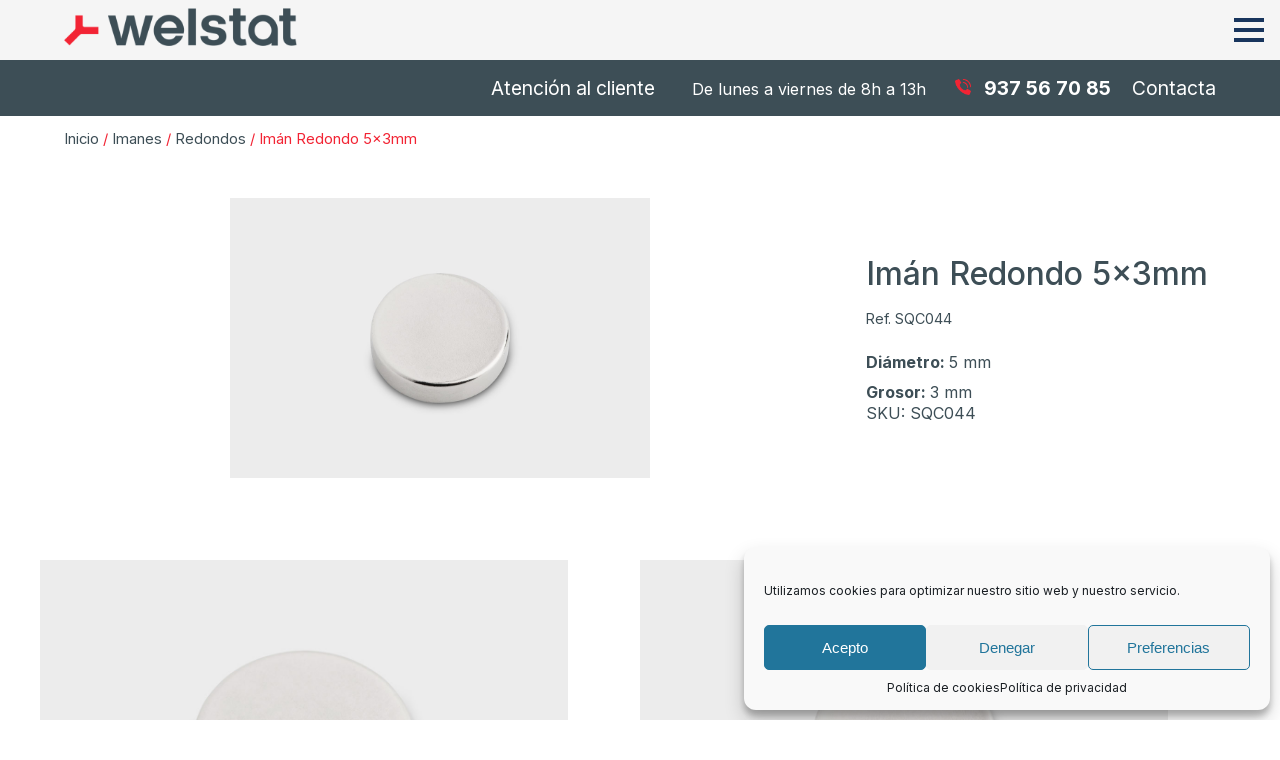

--- FILE ---
content_type: text/html; charset=UTF-8
request_url: https://welstat.com/producto/iman-redondo-medida-5x3mm-niquel-sqc044-n35/
body_size: 87241
content:
<!DOCTYPE html>
<html lang="es-ES">
    <head>
        <meta charset='utf-8'>
        <meta name="viewport" content="width=device-width, initial-scale=1.0">
        <title> &raquo; Imán Redondo 5x3mm</title>
        <meta name='robots' content='max-image-preview:large' />
<link rel="alternate" hreflang="ca" href="https://welstat.com/ca/producto/iman-redondo-medida-5x3mm-niquel-sqc044-n35-2/" />
<link rel="alternate" hreflang="en" href="https://welstat.com/en/producto/iman-redondo-medida-5x3mm-niquel-sqc044-n35-2/" />
<link rel="alternate" hreflang="es" href="https://welstat.com/producto/iman-redondo-medida-5x3mm-niquel-sqc044-n35/" />
<link rel="alternate" hreflang="x-default" href="https://welstat.com/producto/iman-redondo-medida-5x3mm-niquel-sqc044-n35/" />
<link rel='dns-prefetch' href='//www.googletagmanager.com' />
<link rel='dns-prefetch' href='//www.google.com' />
<link rel='dns-prefetch' href='//s.w.org' />
<link rel="alternate" type="application/rss+xml" title="Welstat &raquo; Comentario Imán Redondo 5x3mm del feed" href="https://welstat.com/producto/iman-redondo-medida-5x3mm-niquel-sqc044-n35/feed/" />
<script type="text/javascript">
window._wpemojiSettings = {"baseUrl":"https:\/\/s.w.org\/images\/core\/emoji\/14.0.0\/72x72\/","ext":".png","svgUrl":"https:\/\/s.w.org\/images\/core\/emoji\/14.0.0\/svg\/","svgExt":".svg","source":{"concatemoji":"https:\/\/welstat.com\/wp-includes\/js\/wp-emoji-release.min.js?ver=6.0.11"}};
/*! This file is auto-generated */
!function(e,a,t){var n,r,o,i=a.createElement("canvas"),p=i.getContext&&i.getContext("2d");function s(e,t){var a=String.fromCharCode,e=(p.clearRect(0,0,i.width,i.height),p.fillText(a.apply(this,e),0,0),i.toDataURL());return p.clearRect(0,0,i.width,i.height),p.fillText(a.apply(this,t),0,0),e===i.toDataURL()}function c(e){var t=a.createElement("script");t.src=e,t.defer=t.type="text/javascript",a.getElementsByTagName("head")[0].appendChild(t)}for(o=Array("flag","emoji"),t.supports={everything:!0,everythingExceptFlag:!0},r=0;r<o.length;r++)t.supports[o[r]]=function(e){if(!p||!p.fillText)return!1;switch(p.textBaseline="top",p.font="600 32px Arial",e){case"flag":return s([127987,65039,8205,9895,65039],[127987,65039,8203,9895,65039])?!1:!s([55356,56826,55356,56819],[55356,56826,8203,55356,56819])&&!s([55356,57332,56128,56423,56128,56418,56128,56421,56128,56430,56128,56423,56128,56447],[55356,57332,8203,56128,56423,8203,56128,56418,8203,56128,56421,8203,56128,56430,8203,56128,56423,8203,56128,56447]);case"emoji":return!s([129777,127995,8205,129778,127999],[129777,127995,8203,129778,127999])}return!1}(o[r]),t.supports.everything=t.supports.everything&&t.supports[o[r]],"flag"!==o[r]&&(t.supports.everythingExceptFlag=t.supports.everythingExceptFlag&&t.supports[o[r]]);t.supports.everythingExceptFlag=t.supports.everythingExceptFlag&&!t.supports.flag,t.DOMReady=!1,t.readyCallback=function(){t.DOMReady=!0},t.supports.everything||(n=function(){t.readyCallback()},a.addEventListener?(a.addEventListener("DOMContentLoaded",n,!1),e.addEventListener("load",n,!1)):(e.attachEvent("onload",n),a.attachEvent("onreadystatechange",function(){"complete"===a.readyState&&t.readyCallback()})),(e=t.source||{}).concatemoji?c(e.concatemoji):e.wpemoji&&e.twemoji&&(c(e.twemoji),c(e.wpemoji)))}(window,document,window._wpemojiSettings);
</script>
<style type="text/css">
img.wp-smiley,
img.emoji {
	display: inline !important;
	border: none !important;
	box-shadow: none !important;
	height: 1em !important;
	width: 1em !important;
	margin: 0 0.07em !important;
	vertical-align: -0.1em !important;
	background: none !important;
	padding: 0 !important;
}
</style>
	<link rel='stylesheet' id='wp-block-library-css'  href='https://welstat.com/wp-includes/css/dist/block-library/style.min.css?ver=6.0.11' type='text/css' media='all' />
<link rel='stylesheet' id='wc-blocks-vendors-style-css'  href='https://welstat.com/wp-content/plugins/woocommerce/packages/woocommerce-blocks/build/wc-blocks-vendors-style.css?ver=8.3.3' type='text/css' media='all' />
<link rel='stylesheet' id='wc-blocks-style-css'  href='https://welstat.com/wp-content/plugins/woocommerce/packages/woocommerce-blocks/build/wc-blocks-style.css?ver=8.3.3' type='text/css' media='all' />
<style id='global-styles-inline-css' type='text/css'>
body{--wp--preset--color--black: #000000;--wp--preset--color--cyan-bluish-gray: #abb8c3;--wp--preset--color--white: #ffffff;--wp--preset--color--pale-pink: #f78da7;--wp--preset--color--vivid-red: #cf2e2e;--wp--preset--color--luminous-vivid-orange: #ff6900;--wp--preset--color--luminous-vivid-amber: #fcb900;--wp--preset--color--light-green-cyan: #7bdcb5;--wp--preset--color--vivid-green-cyan: #00d084;--wp--preset--color--pale-cyan-blue: #8ed1fc;--wp--preset--color--vivid-cyan-blue: #0693e3;--wp--preset--color--vivid-purple: #9b51e0;--wp--preset--gradient--vivid-cyan-blue-to-vivid-purple: linear-gradient(135deg,rgba(6,147,227,1) 0%,rgb(155,81,224) 100%);--wp--preset--gradient--light-green-cyan-to-vivid-green-cyan: linear-gradient(135deg,rgb(122,220,180) 0%,rgb(0,208,130) 100%);--wp--preset--gradient--luminous-vivid-amber-to-luminous-vivid-orange: linear-gradient(135deg,rgba(252,185,0,1) 0%,rgba(255,105,0,1) 100%);--wp--preset--gradient--luminous-vivid-orange-to-vivid-red: linear-gradient(135deg,rgba(255,105,0,1) 0%,rgb(207,46,46) 100%);--wp--preset--gradient--very-light-gray-to-cyan-bluish-gray: linear-gradient(135deg,rgb(238,238,238) 0%,rgb(169,184,195) 100%);--wp--preset--gradient--cool-to-warm-spectrum: linear-gradient(135deg,rgb(74,234,220) 0%,rgb(151,120,209) 20%,rgb(207,42,186) 40%,rgb(238,44,130) 60%,rgb(251,105,98) 80%,rgb(254,248,76) 100%);--wp--preset--gradient--blush-light-purple: linear-gradient(135deg,rgb(255,206,236) 0%,rgb(152,150,240) 100%);--wp--preset--gradient--blush-bordeaux: linear-gradient(135deg,rgb(254,205,165) 0%,rgb(254,45,45) 50%,rgb(107,0,62) 100%);--wp--preset--gradient--luminous-dusk: linear-gradient(135deg,rgb(255,203,112) 0%,rgb(199,81,192) 50%,rgb(65,88,208) 100%);--wp--preset--gradient--pale-ocean: linear-gradient(135deg,rgb(255,245,203) 0%,rgb(182,227,212) 50%,rgb(51,167,181) 100%);--wp--preset--gradient--electric-grass: linear-gradient(135deg,rgb(202,248,128) 0%,rgb(113,206,126) 100%);--wp--preset--gradient--midnight: linear-gradient(135deg,rgb(2,3,129) 0%,rgb(40,116,252) 100%);--wp--preset--duotone--dark-grayscale: url('#wp-duotone-dark-grayscale');--wp--preset--duotone--grayscale: url('#wp-duotone-grayscale');--wp--preset--duotone--purple-yellow: url('#wp-duotone-purple-yellow');--wp--preset--duotone--blue-red: url('#wp-duotone-blue-red');--wp--preset--duotone--midnight: url('#wp-duotone-midnight');--wp--preset--duotone--magenta-yellow: url('#wp-duotone-magenta-yellow');--wp--preset--duotone--purple-green: url('#wp-duotone-purple-green');--wp--preset--duotone--blue-orange: url('#wp-duotone-blue-orange');--wp--preset--font-size--small: 13px;--wp--preset--font-size--medium: 20px;--wp--preset--font-size--large: 36px;--wp--preset--font-size--x-large: 42px;}.has-black-color{color: var(--wp--preset--color--black) !important;}.has-cyan-bluish-gray-color{color: var(--wp--preset--color--cyan-bluish-gray) !important;}.has-white-color{color: var(--wp--preset--color--white) !important;}.has-pale-pink-color{color: var(--wp--preset--color--pale-pink) !important;}.has-vivid-red-color{color: var(--wp--preset--color--vivid-red) !important;}.has-luminous-vivid-orange-color{color: var(--wp--preset--color--luminous-vivid-orange) !important;}.has-luminous-vivid-amber-color{color: var(--wp--preset--color--luminous-vivid-amber) !important;}.has-light-green-cyan-color{color: var(--wp--preset--color--light-green-cyan) !important;}.has-vivid-green-cyan-color{color: var(--wp--preset--color--vivid-green-cyan) !important;}.has-pale-cyan-blue-color{color: var(--wp--preset--color--pale-cyan-blue) !important;}.has-vivid-cyan-blue-color{color: var(--wp--preset--color--vivid-cyan-blue) !important;}.has-vivid-purple-color{color: var(--wp--preset--color--vivid-purple) !important;}.has-black-background-color{background-color: var(--wp--preset--color--black) !important;}.has-cyan-bluish-gray-background-color{background-color: var(--wp--preset--color--cyan-bluish-gray) !important;}.has-white-background-color{background-color: var(--wp--preset--color--white) !important;}.has-pale-pink-background-color{background-color: var(--wp--preset--color--pale-pink) !important;}.has-vivid-red-background-color{background-color: var(--wp--preset--color--vivid-red) !important;}.has-luminous-vivid-orange-background-color{background-color: var(--wp--preset--color--luminous-vivid-orange) !important;}.has-luminous-vivid-amber-background-color{background-color: var(--wp--preset--color--luminous-vivid-amber) !important;}.has-light-green-cyan-background-color{background-color: var(--wp--preset--color--light-green-cyan) !important;}.has-vivid-green-cyan-background-color{background-color: var(--wp--preset--color--vivid-green-cyan) !important;}.has-pale-cyan-blue-background-color{background-color: var(--wp--preset--color--pale-cyan-blue) !important;}.has-vivid-cyan-blue-background-color{background-color: var(--wp--preset--color--vivid-cyan-blue) !important;}.has-vivid-purple-background-color{background-color: var(--wp--preset--color--vivid-purple) !important;}.has-black-border-color{border-color: var(--wp--preset--color--black) !important;}.has-cyan-bluish-gray-border-color{border-color: var(--wp--preset--color--cyan-bluish-gray) !important;}.has-white-border-color{border-color: var(--wp--preset--color--white) !important;}.has-pale-pink-border-color{border-color: var(--wp--preset--color--pale-pink) !important;}.has-vivid-red-border-color{border-color: var(--wp--preset--color--vivid-red) !important;}.has-luminous-vivid-orange-border-color{border-color: var(--wp--preset--color--luminous-vivid-orange) !important;}.has-luminous-vivid-amber-border-color{border-color: var(--wp--preset--color--luminous-vivid-amber) !important;}.has-light-green-cyan-border-color{border-color: var(--wp--preset--color--light-green-cyan) !important;}.has-vivid-green-cyan-border-color{border-color: var(--wp--preset--color--vivid-green-cyan) !important;}.has-pale-cyan-blue-border-color{border-color: var(--wp--preset--color--pale-cyan-blue) !important;}.has-vivid-cyan-blue-border-color{border-color: var(--wp--preset--color--vivid-cyan-blue) !important;}.has-vivid-purple-border-color{border-color: var(--wp--preset--color--vivid-purple) !important;}.has-vivid-cyan-blue-to-vivid-purple-gradient-background{background: var(--wp--preset--gradient--vivid-cyan-blue-to-vivid-purple) !important;}.has-light-green-cyan-to-vivid-green-cyan-gradient-background{background: var(--wp--preset--gradient--light-green-cyan-to-vivid-green-cyan) !important;}.has-luminous-vivid-amber-to-luminous-vivid-orange-gradient-background{background: var(--wp--preset--gradient--luminous-vivid-amber-to-luminous-vivid-orange) !important;}.has-luminous-vivid-orange-to-vivid-red-gradient-background{background: var(--wp--preset--gradient--luminous-vivid-orange-to-vivid-red) !important;}.has-very-light-gray-to-cyan-bluish-gray-gradient-background{background: var(--wp--preset--gradient--very-light-gray-to-cyan-bluish-gray) !important;}.has-cool-to-warm-spectrum-gradient-background{background: var(--wp--preset--gradient--cool-to-warm-spectrum) !important;}.has-blush-light-purple-gradient-background{background: var(--wp--preset--gradient--blush-light-purple) !important;}.has-blush-bordeaux-gradient-background{background: var(--wp--preset--gradient--blush-bordeaux) !important;}.has-luminous-dusk-gradient-background{background: var(--wp--preset--gradient--luminous-dusk) !important;}.has-pale-ocean-gradient-background{background: var(--wp--preset--gradient--pale-ocean) !important;}.has-electric-grass-gradient-background{background: var(--wp--preset--gradient--electric-grass) !important;}.has-midnight-gradient-background{background: var(--wp--preset--gradient--midnight) !important;}.has-small-font-size{font-size: var(--wp--preset--font-size--small) !important;}.has-medium-font-size{font-size: var(--wp--preset--font-size--medium) !important;}.has-large-font-size{font-size: var(--wp--preset--font-size--large) !important;}.has-x-large-font-size{font-size: var(--wp--preset--font-size--x-large) !important;}
</style>
<link rel='stylesheet' id='wpml-blocks-css'  href='https://welstat.com/wp-content/plugins/sitepress-multilingual-cms/dist/css/blocks/styles.css?ver=4.6.3' type='text/css' media='all' />
<link rel='stylesheet' id='contact-form-7-css'  href='https://welstat.com/wp-content/plugins/contact-form-7/includes/css/styles.css?ver=5.6.3' type='text/css' media='all' />
<link rel='stylesheet' id='pbq_style-css'  href='https://welstat.com/wp-content/plugins/price-by-quantity/assets/css/frontend_styles.css?ver=1.0.0' type='text/css' media='all' />
<link rel='stylesheet' id='photoswipe-css'  href='https://welstat.com/wp-content/plugins/woocommerce/assets/css/photoswipe/photoswipe.min.css?ver=6.9.4' type='text/css' media='all' />
<link rel='stylesheet' id='photoswipe-default-skin-css'  href='https://welstat.com/wp-content/plugins/woocommerce/assets/css/photoswipe/default-skin/default-skin.min.css?ver=6.9.4' type='text/css' media='all' />
<link rel='stylesheet' id='woocommerce-layout-css'  href='https://welstat.com/wp-content/plugins/woocommerce/assets/css/woocommerce-layout.css?ver=6.9.4' type='text/css' media='all' />
<link rel='stylesheet' id='woocommerce-smallscreen-css'  href='https://welstat.com/wp-content/plugins/woocommerce/assets/css/woocommerce-smallscreen.css?ver=6.9.4' type='text/css' media='only screen and (max-width: 768px)' />
<link rel='stylesheet' id='woocommerce-general-css'  href='https://welstat.com/wp-content/plugins/woocommerce/assets/css/woocommerce.css?ver=6.9.4' type='text/css' media='all' />
<style id='woocommerce-inline-inline-css' type='text/css'>
.woocommerce form .form-row .required { visibility: visible; }
</style>
<link rel='stylesheet' id='cmplz-general-css'  href='https://welstat.com/wp-content/plugins/complianz-gdpr/assets/css/cookieblocker.min.css?ver=6.3.3' type='text/css' media='all' />
<link rel='stylesheet' id='lightboxcss-css'  href='https://welstat.com/wp-content/themes/doc-theme/lightbox2-dev/dist/css/lightbox.css?ver=1.0.0' type='text/css' media='all' />
<link rel='stylesheet' id='fonts-css'  href='https://welstat.com/wp-content/themes/doc-theme/css/fonts/stylesheet.css?ver=1.0.0' type='text/css' media='all' />
<link rel='stylesheet' id='styles-doc-css'  href='https://welstat.com/wp-content/themes/doc-theme/css/styles-doc.css?ver=1.4.41' type='text/css' media='all' />
<link rel='stylesheet' id='styles-css'  href='https://welstat.com/wp-content/themes/doc-theme/css/styles.css?ver=1.4.41' type='text/css' media='all' />
<script type='text/javascript' src='https://welstat.com/wp-includes/js/jquery/jquery.min.js?ver=3.6.0' id='jquery-core-js'></script>
<script type='text/javascript' src='https://welstat.com/wp-includes/js/jquery/jquery-migrate.min.js?ver=3.3.2' id='jquery-migrate-js'></script>
<script type='text/javascript' id='wpml-cookie-js-extra'>
/* <![CDATA[ */
var wpml_cookies = {"wp-wpml_current_language":{"value":"es","expires":1,"path":"\/"}};
var wpml_cookies = {"wp-wpml_current_language":{"value":"es","expires":1,"path":"\/"}};
/* ]]> */
</script>
<script type='text/javascript' src='https://welstat.com/wp-content/plugins/sitepress-multilingual-cms/res/js/cookies/language-cookie.js?ver=4.6.3' id='wpml-cookie-js'></script>
<script type='text/javascript' id='pbq-frontend-script-js-extra'>
/* <![CDATA[ */
var pbq_quantity_pricing = {"ajaxurl":"https:\/\/welstat.com\/wp-admin\/admin-ajax.php","qty_nonce":"237a5e7197","table_hover_color":"#3d4e56","table_text_color":"#ededed","currency_symbol":"\u20ac","currency_position":"right","thousand_separator":".","decimal_separator":",","decimal_no":"4"};
/* ]]> */
</script>
<script type='text/javascript' src='https://welstat.com/wp-content/plugins/price-by-quantity/assets/js/frontend_scripts.js?ver=1.0.5' id='pbq-frontend-script-js'></script>

<!-- Fragmento de código de Google Analytics añadido por Site Kit -->
<script data-service="google-analytics" data-category="statistics" type="text/plain" src='https://www.googletagmanager.com/gtag/js?id=UA-166974876-18' id='google_gtagjs-js' async></script>
<script type='text/javascript' id='google_gtagjs-js-after'>
window.dataLayer = window.dataLayer || [];function gtag(){dataLayer.push(arguments);}
gtag('set', 'linker', {"domains":["welstat.com"]} );
gtag("js", new Date());
gtag("set", "developer_id.dZTNiMT", true);
gtag("config", "UA-166974876-18", {"anonymize_ip":true});
gtag("config", "G-XPMEBPHD2V");
</script>

<!-- Final del fragmento de código de Google Analytics añadido por Site Kit -->
<link rel="https://api.w.org/" href="https://welstat.com/wp-json/" /><link rel="alternate" type="application/json" href="https://welstat.com/wp-json/wp/v2/product/772" /><link rel="EditURI" type="application/rsd+xml" title="RSD" href="https://welstat.com/xmlrpc.php?rsd" />
<link rel="wlwmanifest" type="application/wlwmanifest+xml" href="https://welstat.com/wp-includes/wlwmanifest.xml" /> 
<meta name="generator" content="WordPress 6.0.11" />
<meta name="generator" content="WooCommerce 6.9.4" />
<link rel="canonical" href="https://welstat.com/producto/iman-redondo-medida-5x3mm-niquel-sqc044-n35/" />
<link rel='shortlink' href='https://welstat.com/?p=772' />
<link rel="alternate" type="application/json+oembed" href="https://welstat.com/wp-json/oembed/1.0/embed?url=https%3A%2F%2Fwelstat.com%2Fproducto%2Fiman-redondo-medida-5x3mm-niquel-sqc044-n35%2F" />
<link rel="alternate" type="text/xml+oembed" href="https://welstat.com/wp-json/oembed/1.0/embed?url=https%3A%2F%2Fwelstat.com%2Fproducto%2Fiman-redondo-medida-5x3mm-niquel-sqc044-n35%2F&#038;format=xml" />
<meta name="generator" content="WPML ver:4.6.3 stt:8,1,2;" />
<meta name="generator" content="Site Kit by Google 1.84.0" /><style>.cmplz-hidden{display:none!important;}</style>	<noscript><style>.woocommerce-product-gallery{ opacity: 1 !important; }</style></noscript>
	<link rel="icon" href="https://welstat.com/wp-content/uploads/2021/03/favicon-100x100.png" sizes="32x32" />
<link rel="icon" href="https://welstat.com/wp-content/uploads/2021/03/favicon.png" sizes="192x192" />
<link rel="apple-touch-icon" href="https://welstat.com/wp-content/uploads/2021/03/favicon.png" />
<meta name="msapplication-TileImage" content="https://welstat.com/wp-content/uploads/2021/03/favicon.png" />
		<style type="text/css" id="wp-custom-css">
			#redsys_payment_form #submit_redsys_payment_form{
	font-family: 'Inter', sans-serif;
  padding: 1.2rem 2rem;
  box-sizing: border-box;
  border: solid 1px #3D4E56;
  background: #3D4E56;
  color: #ffffff;
  cursor: pointer;
  line-height: 1em;
  font-weight: 500;
  transition: .3s;
  font-size: 1.2rem;
  border-radius: 0;
  min-width: 0;
  text-align: center;
	
	font-weight: normal;
	display: block;
	margin-bottom: 40px;
	font-size: 1.4rem;
}

#redsys_payment_form .cancel{
	background: none; 
	color: #3D4E56;
}

.wp-block-columns {
	flex-wrap: wrap !important;
}

#main-menu.wp-block-columns{
	align-items: center !important;
}		</style>
		<!-- WooCommerce Google Analytics Integration -->
		<script data-service="google-analytics" data-category="statistics" type="text/plain">
			var gaProperty = 'UA-166974876-18';
			var disableStr = 'ga-disable-' + gaProperty;
			if ( document.cookie.indexOf( disableStr + '=true' ) > -1 ) {
				window[disableStr] = true;
			}
			function gaOptout() {
				document.cookie = disableStr + '=true; expires=Thu, 31 Dec 2099 23:59:59 UTC; path=/';
				window[disableStr] = true;
			}
		</script><script type="text/plain" data-service="google-analytics" data-category="statistics" async src="https://www.googletagmanager.com/gtag/js?id=UA-166974876-18"></script>
		<script>
		window.dataLayer = window.dataLayer || [];
		function gtag(){dataLayer.push(arguments);}
		gtag('js', new Date());
		gtag('set', 'developer_id.dOGY3NW', true);

		gtag('config', 'UA-166974876-18', {
			'allow_google_signals': true,
			'link_attribution': false,
			'anonymize_ip': true,
			'linker':{
				'domains': [],
				'allow_incoming': false,
			},
			'custom_map': {
				'dimension1': 'logged_in'
			},
			'logged_in': 'no'
		} );

		
		</script>
		
		<!-- /WooCommerce Google Analytics Integration -->    </head>
    <link rel="preconnect" href="https://fonts.gstatic.com">
    <link href="https://fonts.googleapis.com/css2?family=Inter:wght@400;500;700&display=swap" rel="stylesheet"> 
    <body data-cmplz=1 class="product-template-default single single-product postid-772 wp-custom-logo theme-doc-theme woocommerce woocommerce-page woocommerce-no-js">

    <nav id="header">
        <div class="wp-block-columns no-margin padding-sides">
            <div class="logo">
                                <a href="https://welstat.com">
                    <img src="https://welstat.com/wp-content/uploads/2021/03/welstat-logo.png" alt="Welstat">                </a>
            </div>

            <div id="main-menu" class="wp-block-columns no-margin hover-color">
                <div class="menu-main-container"><ul id="menu-main" class="menu"><li id="menu-item-521" class="chevron bottom menu-item menu-item-type-taxonomy menu-item-object-product_cat menu-item-has-children menu-item-521"><a href="https://welstat.com/categoria-producto/encuadernacion/">Encuadernación</a>
<ul class="sub-menu">
	<li id="menu-item-547" class="menu-item menu-item-type-taxonomy menu-item-object-product_cat menu-item-547"><a href="https://welstat.com/categoria-producto/encuadernacion/anillas/">Anillas</a></li>
	<li id="menu-item-548" class="menu-item menu-item-type-taxonomy menu-item-object-product_cat menu-item-548"><a href="https://welstat.com/categoria-producto/encuadernacion/compresores/">Compresores</a></li>
	<li id="menu-item-550" class="menu-item menu-item-type-taxonomy menu-item-object-product_cat menu-item-550"><a href="https://welstat.com/categoria-producto/encuadernacion/mini-clips/">Mini Clips</a></li>
	<li id="menu-item-549" class="menu-item menu-item-type-taxonomy menu-item-object-product_cat menu-item-549"><a href="https://welstat.com/categoria-producto/encuadernacion/pinza-alambre-dentada/">Pinza alambre / Dentada</a></li>
	<li id="menu-item-551" class="menu-item menu-item-type-taxonomy menu-item-object-product_cat menu-item-551"><a href="https://welstat.com/categoria-producto/encuadernacion/remaches-ollaos/">Remaches / Ollaos</a></li>
	<li id="menu-item-873" class="menu-item menu-item-type-taxonomy menu-item-object-product_cat menu-item-873"><a href="https://welstat.com/categoria-producto/encuadernacion/palanca/">Palanca</a></li>
	<li id="menu-item-874" class="menu-item menu-item-type-taxonomy menu-item-object-product_cat menu-item-874"><a href="https://welstat.com/categoria-producto/encuadernacion/rollo-termoadhesivo/">Rollo Termoadhesivo</a></li>
</ul>
</li>
<li id="menu-item-488" class="chevron bottom menu-item menu-item-type-post_type menu-item-object-page menu-item-has-children menu-item-488"><a href="https://welstat.com/maquinas/">Máquinas</a>
<ul class="sub-menu">
	<li id="menu-item-491" class="menu-item menu-item-type-post_type menu-item-object-page menu-item-491"><a href="https://welstat.com/maquinas/maquinaria-packaging-3/">Maquinaria Packaging</a></li>
	<li id="menu-item-489" class="menu-item menu-item-type-post_type menu-item-object-page menu-item-489"><a href="https://welstat.com/maquinas/maquinaria-carpeteria/">Maquinaria Carpeteria</a></li>
	<li id="menu-item-490" class="menu-item menu-item-type-post_type menu-item-object-page menu-item-has-children menu-item-490"><a href="https://welstat.com/maquinas/maquinaria-revisada-2/">Maquinaria Revisada</a>
	<ul class="sub-menu">
		<li id="menu-item-1560" class="menu-item menu-item-type-taxonomy menu-item-object-product_cat menu-item-1560"><a href="https://welstat.com/categoria-producto/maquinaria-seminueva/">Oferta Revisada</a></li>
	</ul>
</li>
</ul>
</li>
<li id="menu-item-522" class="chevron bottom menu-item menu-item-type-taxonomy menu-item-object-product_cat current-product-ancestor current-menu-parent current-product-parent menu-item-has-children menu-item-522"><a href="https://welstat.com/categoria-producto/imanes/">Imanes</a>
<ul class="sub-menu">
	<li id="menu-item-555" class="menu-item menu-item-type-taxonomy menu-item-object-product_cat current-product-ancestor current-menu-parent current-product-parent menu-item-555"><a href="https://welstat.com/categoria-producto/imanes/redondo/">Redondos</a></li>
	<li id="menu-item-554" class="menu-item menu-item-type-taxonomy menu-item-object-product_cat menu-item-554"><a href="https://welstat.com/categoria-producto/imanes/rectangular/">Rectangulares</a></li>
	<li id="menu-item-552" class="menu-item menu-item-type-taxonomy menu-item-object-product_cat menu-item-552"><a href="https://welstat.com/categoria-producto/imanes/disco-metalico/">Discos metálicos</a></li>
	<li id="menu-item-553" class="menu-item menu-item-type-taxonomy menu-item-object-product_cat menu-item-553"><a href="https://welstat.com/categoria-producto/imanes/plancha-magnetica/">Planchas magnéticas</a></li>
</ul>
</li>
<li id="menu-item-1353" class="menu-item menu-item-type-post_type menu-item-object-page menu-item-1353"><a href="https://welstat.com/sobre-nosotros/">Sobre nosotros</a></li>
</ul></div>                <div class="language dropdown"><div class="dropbtn">Español</div><div class="dropdown-content"><a href="https://welstat.com/ca/producto/iman-redondo-medida-5x3mm-niquel-sqc044-n35-2/">Català</a><a href="https://welstat.com/en/producto/iman-redondo-medida-5x3mm-niquel-sqc044-n35-2/">English</a><a class="current" href="https://welstat.com/producto/iman-redondo-medida-5x3mm-niquel-sqc044-n35/">Español</a></div></div>
                <div id="search-button">

                <svg width="22px" height="22px" viewBox="0 0 22 22" version="1.1" xmlns="http://www.w3.org/2000/svg" xmlns:xlink="http://www.w3.org/1999/xlink">
                    <g id="Symbols" stroke="none" stroke-width="1" fill="none" fill-rule="evenodd">
                        <g id="Menus-/-1440---Header" transform="translate(-1277.000000, -47.000000)" fill="#3D4E56" fill-rule="nonzero">
                            <path d="M1289.37931,63.5424591 C1293.40824,63.5424591 1296.67433,60.2763677 1296.67433,56.2474399 C1296.67433,52.2185121 1293.40824,48.9524207 1289.37931,48.9524207 C1285.35038,48.9524207 1282.08429,52.2185121 1282.08429,56.2474399 C1282.08429,60.2763677 1285.35038,63.5424591 1289.37931,63.5424591 Z M1288.50439,65.5864823 C1283.73456,65.1452497 1280,61.1324716 1280,56.2474399 C1280,51.0673898 1284.19926,46.8681296 1289.37931,46.8681296 C1294.55936,46.8681296 1298.75862,51.0673898 1298.75862,56.2474399 C1298.75862,60.9753094 1295.26049,64.8861471 1290.71129,65.5328958 L1290.71129,71.4704613 C1290.71129,72.078069 1290.22151,72.5706324 1289.60784,72.5706324 C1288.99842,72.5706324 1288.50439,72.0707303 1288.50439,71.4704613 L1288.50439,65.5864823 Z" id="Shape" transform="translate(1289.379310, 59.719381) rotate(-45.000000) translate(-1289.379310, -59.719381) "></path>
                        </g>
                    </g>
                </svg>
                </div>
                            </div>
                            
            <div id="menu-button" class="margin-left">
                <div class="lineamenu"></div>
                <div class="lineamenu"></div>
                <div class="lineamenu"></div>
            </div>

        </div>
        <div class="contact-header padding-sides">
            <span class="atencion">Atención al cliente</span>
            <span class="horario">De lunes a viernes de 8h a 13h</span>

            <img width="54" height="54" src="https://welstat.com/wp-content/uploads/2021/03/phone.png" class="attachment-full size-full" alt="" loading="lazy" />            <span class="tel">937 56 70 85</span>
            <a class="headercontact" href="https://welstat.com/contacte/">Contacta</a>
        </div>
    </nav>


    <div id="search" class="padding-sides">
        <form role="search" method="get" class="search-form" action="https://welstat.com/">
    <label>
        <svg width="86px" height="90px" viewBox="0 0 86 90" version="1.1" xmlns="http://www.w3.org/2000/svg" xmlns:xlink="http://www.w3.org/1999/xlink">
            <g id="Symbols" stroke="none" stroke-width="1" fill="none" fill-rule="evenodd">
                <g id="Header" transform="translate(-849.000000, 25.000000)" fill-rule="nonzero">
                    <path d="M933.407871,55.7692308 L916.953914,39.4307692 C923.089288,32.6 926.900656,23.5538462 926.900656,13.6769231 C926.900656,-7.64615385 909.424137,-25 887.950328,-25 C866.47652,-25 849,-7.64615385 849,13.6769231 C849,35 866.47652,52.3538462 887.950328,52.3538462 C895.573065,52.3538462 902.638041,50.1384615 908.587495,46.4461538 L925.692174,63.4307692 C926.714736,64.4461538 928.109139,65 929.503542,65 C930.897945,65 932.292348,64.4461538 933.314911,63.4307692 C935.545956,61.3076923 935.545956,57.8923077 933.407871,55.7692308 Z M860,14 C860,-1.39072848 872.537313,-14 888.046434,-14 C903.555556,-14 916,-1.39072848 916,14 C916,29.3907285 903.462687,42 888.046434,42 C872.630182,42 860,29.4834437 860,14 Z" id="Shape"></path>
                </g>
            </g>
        </svg>
        <input id="input-search" type="search" class="search-field" placeholder="Buscar" value="" name="s" title="Search for:" />
    </label>
</form>        <div id="close-search">
        <svg width="70px" height="71px" viewBox="0 0 70 71" version="1.1" xmlns="http://www.w3.org/2000/svg" xmlns:xlink="http://www.w3.org/1999/xlink">
            <g id="Page-1" stroke="none" stroke-width="1" fill="none" fill-rule="evenodd">
                <g id="Desktop----A3-doc-cloud" transform="translate(-913.000000, -593.000000)" fill-rule="nonzero">
                    <g id="Group-3" transform="translate(916.000000, 596.000000)">
                        <path d="M0,1 L64,65" id="Path-2"></path>
                        <path d="M64.4482422,0 L0,64.4482422" id="Path-2"></path>
                    </g>
                </g>
            </g>
        </svg>
        </div>
    </div>

    <div id="side-menu">
        <form role="search" method="get" class="search-form" action="https://welstat.com/">
    <label>
        <svg width="86px" height="90px" viewBox="0 0 86 90" version="1.1" xmlns="http://www.w3.org/2000/svg" xmlns:xlink="http://www.w3.org/1999/xlink">
            <g id="Symbols" stroke="none" stroke-width="1" fill="none" fill-rule="evenodd">
                <g id="Header" transform="translate(-849.000000, 25.000000)" fill-rule="nonzero">
                    <path d="M933.407871,55.7692308 L916.953914,39.4307692 C923.089288,32.6 926.900656,23.5538462 926.900656,13.6769231 C926.900656,-7.64615385 909.424137,-25 887.950328,-25 C866.47652,-25 849,-7.64615385 849,13.6769231 C849,35 866.47652,52.3538462 887.950328,52.3538462 C895.573065,52.3538462 902.638041,50.1384615 908.587495,46.4461538 L925.692174,63.4307692 C926.714736,64.4461538 928.109139,65 929.503542,65 C930.897945,65 932.292348,64.4461538 933.314911,63.4307692 C935.545956,61.3076923 935.545956,57.8923077 933.407871,55.7692308 Z M860,14 C860,-1.39072848 872.537313,-14 888.046434,-14 C903.555556,-14 916,-1.39072848 916,14 C916,29.3907285 903.462687,42 888.046434,42 C872.630182,42 860,29.4834437 860,14 Z" id="Shape"></path>
                </g>
            </g>
        </svg>
        <input id="input-search" type="search" class="search-field" placeholder="Buscar" value="" name="s" title="Search for:" />
    </label>
</form>        <div class="language dropdown"><div class="dropbtn">Español</div><div class="dropdown-content"><a href="https://welstat.com/ca/producto/iman-redondo-medida-5x3mm-niquel-sqc044-n35-2/">Català</a><a href="https://welstat.com/en/producto/iman-redondo-medida-5x3mm-niquel-sqc044-n35-2/">English</a><a class="current" href="https://welstat.com/producto/iman-redondo-medida-5x3mm-niquel-sqc044-n35/">Español</a></div></div>        <div class="menu-side-container"><ul id="menu-side" class="menu"><li id="menu-item-596" class="desplegable-responsive menu-item menu-item-type-taxonomy menu-item-object-product_cat menu-item-has-children menu-item-596"><a href="https://welstat.com/categoria-producto/encuadernacion/">Encuadernación</a>
<ul class="sub-menu">
	<li id="menu-item-584" class="menu-item menu-item-type-taxonomy menu-item-object-product_cat menu-item-584"><a href="https://welstat.com/categoria-producto/encuadernacion/anillas/">Anillas</a></li>
	<li id="menu-item-585" class="menu-item menu-item-type-taxonomy menu-item-object-product_cat menu-item-585"><a href="https://welstat.com/categoria-producto/encuadernacion/compresores/">Compresores</a></li>
	<li id="menu-item-587" class="menu-item menu-item-type-taxonomy menu-item-object-product_cat menu-item-587"><a href="https://welstat.com/categoria-producto/encuadernacion/mini-clips/">Mini Clips</a></li>
	<li id="menu-item-586" class="menu-item menu-item-type-taxonomy menu-item-object-product_cat menu-item-586"><a href="https://welstat.com/categoria-producto/encuadernacion/pinza-alambre-dentada/">Pinza alambre / Dentada</a></li>
	<li id="menu-item-588" class="menu-item menu-item-type-taxonomy menu-item-object-product_cat menu-item-588"><a href="https://welstat.com/categoria-producto/encuadernacion/remaches-ollaos/">Remaches / Ollaos</a></li>
	<li id="menu-item-871" class="menu-item menu-item-type-taxonomy menu-item-object-product_cat menu-item-871"><a href="https://welstat.com/categoria-producto/encuadernacion/palanca/">Palanca</a></li>
	<li id="menu-item-872" class="menu-item menu-item-type-taxonomy menu-item-object-product_cat menu-item-872"><a href="https://welstat.com/categoria-producto/encuadernacion/rollo-termoadhesivo/">Rollo Termoadhesivo</a></li>
</ul>
</li>
<li id="menu-item-578" class="desplegable-responsive menu-item menu-item-type-post_type menu-item-object-page menu-item-has-children menu-item-578"><a href="https://welstat.com/maquinas/">Máquinas</a>
<ul class="sub-menu">
	<li id="menu-item-581" class="menu-item menu-item-type-post_type menu-item-object-page menu-item-581"><a href="https://welstat.com/maquinas/maquinaria-packaging-3/">Maquinaria Packaging</a></li>
	<li id="menu-item-579" class="menu-item menu-item-type-post_type menu-item-object-page menu-item-579"><a href="https://welstat.com/maquinas/maquinaria-carpeteria/">Maquinaria Carpeteria</a></li>
	<li id="menu-item-580" class="menu-item menu-item-type-post_type menu-item-object-page menu-item-has-children menu-item-580"><a href="https://welstat.com/maquinas/maquinaria-revisada-2/">Maquinaria Revisada</a>
	<ul class="sub-menu">
		<li id="menu-item-1561" class="menu-item menu-item-type-taxonomy menu-item-object-product_cat menu-item-1561"><a href="https://welstat.com/categoria-producto/maquinaria-seminueva/">Oferta Revisada</a></li>
	</ul>
</li>
</ul>
</li>
<li id="menu-item-589" class="desplegable-responsive menu-item menu-item-type-taxonomy menu-item-object-product_cat current-product-ancestor current-menu-parent current-product-parent menu-item-has-children menu-item-589"><a href="https://welstat.com/categoria-producto/imanes/">Imanes</a>
<ul class="sub-menu">
	<li id="menu-item-593" class="menu-item menu-item-type-taxonomy menu-item-object-product_cat current-product-ancestor current-menu-parent current-product-parent menu-item-593"><a href="https://welstat.com/categoria-producto/imanes/redondo/">Redondos</a></li>
	<li id="menu-item-592" class="menu-item menu-item-type-taxonomy menu-item-object-product_cat menu-item-592"><a href="https://welstat.com/categoria-producto/imanes/rectangular/">Rectangulares</a></li>
	<li id="menu-item-590" class="menu-item menu-item-type-taxonomy menu-item-object-product_cat menu-item-590"><a href="https://welstat.com/categoria-producto/imanes/disco-metalico/">Discos metálicos</a></li>
	<li id="menu-item-591" class="menu-item menu-item-type-taxonomy menu-item-object-product_cat menu-item-591"><a href="https://welstat.com/categoria-producto/imanes/plancha-magnetica/">Planchas magnéticas</a></li>
</ul>
</li>
<li id="menu-item-221" class="menu-item menu-item-type-post_type menu-item-object-page menu-item-221"><a href="https://welstat.com/contacte/">Contacto</a></li>
</ul></div>    </div>

    
	<div id="content" class="doc-styles"><div id="primary" class="content-area"><main id="main" class="site-main" role="main"><nav class="woocommerce-breadcrumb"><a href="https://welstat.com">Inicio</a>&nbsp;&#47;&nbsp;<a href="https://welstat.com/categoria-producto/imanes/">Imanes</a>&nbsp;&#47;&nbsp;<a href="https://welstat.com/categoria-producto/imanes/redondo/">Redondos</a>&nbsp;&#47;&nbsp;Imán Redondo 5x3mm</nav>
					
			<div class="woocommerce-notices-wrapper"></div><div id="product-772" class="product type-product post-772 status-publish first instock product_cat-imanes product_cat-redondo has-post-thumbnail taxable shipping-taxable purchasable product-type-simple">

	<div class="summary-wrapper"><div class="woocommerce-product-gallery woocommerce-product-gallery--with-images woocommerce-product-gallery--columns-4 images" data-columns="4" style="opacity: 0; transition: opacity .25s ease-in-out;">
	<figure class="woocommerce-product-gallery__wrapper">
		<div data-thumb="https://welstat.com/wp-content/uploads/2021/03/IMÁN-R-12X3-100x100.jpg" data-thumb-alt="" class="woocommerce-product-gallery__image"><a href="https://welstat.com/wp-content/uploads/2021/03/IMÁN-R-12X3.jpg"><img width="600" height="400" src="https://welstat.com/wp-content/uploads/2021/03/IMÁN-R-12X3-600x400.jpg" class="wp-post-image" alt="" loading="lazy" title="IMÁN R 12X3" data-caption="" data-src="https://welstat.com/wp-content/uploads/2021/03/IMÁN-R-12X3.jpg" data-large_image="https://welstat.com/wp-content/uploads/2021/03/IMÁN-R-12X3.jpg" data-large_image_width="1200" data-large_image_height="800" srcset="https://welstat.com/wp-content/uploads/2021/03/IMÁN-R-12X3-600x400.jpg 600w, https://welstat.com/wp-content/uploads/2021/03/IMÁN-R-12X3-300x200.jpg 300w, https://welstat.com/wp-content/uploads/2021/03/IMÁN-R-12X3-1024x683.jpg 1024w, https://welstat.com/wp-content/uploads/2021/03/IMÁN-R-12X3-768x512.jpg 768w, https://welstat.com/wp-content/uploads/2021/03/IMÁN-R-12X3.jpg 1200w" sizes="(max-width: 600px) 100vw, 600px" /></a></div>	</figure>
</div>

	<div class="summary entry-summary">
		<h1 class="product_title entry-title">Imán Redondo 5x3mm</h1><p class="ref">Ref. SQC044</p><div class="short-description"><p><strong>Diámetro: </strong>5 mm</p><p><strong>Grosor: </strong>3 mm</p></div><div class="product_meta">

	
	
		<span class="sku_wrapper">SKU: <span class="sku">SQC044</span></span>

	
	<span class="posted_in">Categorías: <a href="https://welstat.com/categoria-producto/imanes/" rel="tag">Imanes</a>, <a href="https://welstat.com/categoria-producto/imanes/redondo/" rel="tag">Redondos</a></span>
	
	
</div>
	</div>

	</div></div>

<div class="wp-block-group content-with-sidebar-wrapper">
    <div id="sidebar">
        <div class="sidebar sidebar-content">


        <ul class="product-categories main"><li><a href="https://welstat.com/categoria-producto/imanes/redondo/">Redondos</a></li><li><a href="https://welstat.com/categoria-producto/imanes/rectangular/">Rectangulares</a></li><li><a href="https://welstat.com/categoria-producto/imanes/disco-metalico/">Discos metálicos</a></li><li><a href="https://welstat.com/categoria-producto/imanes/plancha-magnetica/">Planchas magnéticas</a></li></ul>
    </div>




    </div>
    <div class="content">
        
    
        <div class="products-list-wrapper">
            <div class="products-list wp-block-columns cols-responsive-sidebar"><div class="wp-block-column"><div class="product-wrapper"><a class="product-link" href="https://welstat.com/producto/iman-redondo-15x1-5mm-niquel-sqc086-n35/"><div class="wp-block-image"><img width="1200" height="800" src="https://welstat.com/wp-content/uploads/2021/03/IMÁN-R-10X15.jpg" class="attachment-full size-full" alt="" loading="lazy" srcset="https://welstat.com/wp-content/uploads/2021/03/IMÁN-R-10X15.jpg 1200w, https://welstat.com/wp-content/uploads/2021/03/IMÁN-R-10X15-600x400.jpg 600w, https://welstat.com/wp-content/uploads/2021/03/IMÁN-R-10X15-300x200.jpg 300w, https://welstat.com/wp-content/uploads/2021/03/IMÁN-R-10X15-1024x683.jpg 1024w, https://welstat.com/wp-content/uploads/2021/03/IMÁN-R-10X15-768x512.jpg 768w" sizes="(max-width: 1200px) 100vw, 1200px" /></div><div class="wp-block-group"><p class="product-title">Imán Redondo 15x1,5mm Níquel N35</p></div></a></div></div><div class="wp-block-column"><div class="product-wrapper"><a class="product-link" href="https://welstat.com/producto/iman-redondo-5x2mm-niquel-sqc079-n35/"><div class="wp-block-image"><img width="1200" height="800" src="https://welstat.com/wp-content/uploads/2021/03/IMÁN-R-12X3.jpg" class="attachment-full size-full" alt="" loading="lazy" srcset="https://welstat.com/wp-content/uploads/2021/03/IMÁN-R-12X3.jpg 1200w, https://welstat.com/wp-content/uploads/2021/03/IMÁN-R-12X3-600x400.jpg 600w, https://welstat.com/wp-content/uploads/2021/03/IMÁN-R-12X3-300x200.jpg 300w, https://welstat.com/wp-content/uploads/2021/03/IMÁN-R-12X3-1024x683.jpg 1024w, https://welstat.com/wp-content/uploads/2021/03/IMÁN-R-12X3-768x512.jpg 768w" sizes="(max-width: 1200px) 100vw, 1200px" /></div><div class="wp-block-group"><p class="product-title">Imán Redondo 5x2mm Níquel N35</p></div></a></div></div><div class="wp-block-column"><div class="product-wrapper"><a class="product-link" href="https://welstat.com/producto/iman-redondo-20x2mm-niquel-sqc078-n35/"><div class="wp-block-image"><img width="1200" height="800" src="https://welstat.com/wp-content/uploads/2021/03/IMÁN-R-15X3.jpg" class="attachment-full size-full" alt="" loading="lazy" srcset="https://welstat.com/wp-content/uploads/2021/03/IMÁN-R-15X3.jpg 1200w, https://welstat.com/wp-content/uploads/2021/03/IMÁN-R-15X3-600x400.jpg 600w, https://welstat.com/wp-content/uploads/2021/03/IMÁN-R-15X3-300x200.jpg 300w, https://welstat.com/wp-content/uploads/2021/03/IMÁN-R-15X3-1024x683.jpg 1024w, https://welstat.com/wp-content/uploads/2021/03/IMÁN-R-15X3-768x512.jpg 768w" sizes="(max-width: 1200px) 100vw, 1200px" /></div><div class="wp-block-group"><p class="product-title">Imán Redondo 20x2mm Níquel N35</p></div></a></div></div><div class="wp-block-column"><div class="product-wrapper"><a class="product-link" href="https://welstat.com/producto/iman-redondo-15x2mm-niquel-sqc076-n35/"><div class="wp-block-image"><img width="1200" height="800" src="https://welstat.com/wp-content/uploads/2021/03/IMÁN-R-15X3.jpg" class="attachment-full size-full" alt="" loading="lazy" srcset="https://welstat.com/wp-content/uploads/2021/03/IMÁN-R-15X3.jpg 1200w, https://welstat.com/wp-content/uploads/2021/03/IMÁN-R-15X3-600x400.jpg 600w, https://welstat.com/wp-content/uploads/2021/03/IMÁN-R-15X3-300x200.jpg 300w, https://welstat.com/wp-content/uploads/2021/03/IMÁN-R-15X3-1024x683.jpg 1024w, https://welstat.com/wp-content/uploads/2021/03/IMÁN-R-15X3-768x512.jpg 768w" sizes="(max-width: 1200px) 100vw, 1200px" /></div><div class="wp-block-group"><p class="product-title">Imán Redondo 15x2mm Níquel N35</p></div></a></div></div><div class="wp-block-column"><div class="product-wrapper"><a class="product-link" href="https://welstat.com/producto/iman-redondo-medida-10x3mm-niquel-sqc075-n35/"><div class="wp-block-image"><img width="1200" height="800" src="https://welstat.com/wp-content/uploads/2021/03/IMÁN-R-12X3.jpg" class="attachment-full size-full" alt="" loading="lazy" srcset="https://welstat.com/wp-content/uploads/2021/03/IMÁN-R-12X3.jpg 1200w, https://welstat.com/wp-content/uploads/2021/03/IMÁN-R-12X3-600x400.jpg 600w, https://welstat.com/wp-content/uploads/2021/03/IMÁN-R-12X3-300x200.jpg 300w, https://welstat.com/wp-content/uploads/2021/03/IMÁN-R-12X3-1024x683.jpg 1024w, https://welstat.com/wp-content/uploads/2021/03/IMÁN-R-12X3-768x512.jpg 768w" sizes="(max-width: 1200px) 100vw, 1200px" /></div><div class="wp-block-group"><p class="product-title">Imán Redondo 10x3mm Níquel N35</p></div></a></div></div><div class="wp-block-column"><div class="product-wrapper"><a class="product-link" href="https://welstat.com/producto/iman-redondo-medida-8x2mm-niquel-sqc074-n35/"><div class="wp-block-image"><img width="1200" height="800" src="https://welstat.com/wp-content/uploads/2021/03/IMÁN-R-10X2.jpg" class="attachment-full size-full" alt="" loading="lazy" srcset="https://welstat.com/wp-content/uploads/2021/03/IMÁN-R-10X2.jpg 1200w, https://welstat.com/wp-content/uploads/2021/03/IMÁN-R-10X2-600x400.jpg 600w, https://welstat.com/wp-content/uploads/2021/03/IMÁN-R-10X2-300x200.jpg 300w, https://welstat.com/wp-content/uploads/2021/03/IMÁN-R-10X2-1024x683.jpg 1024w, https://welstat.com/wp-content/uploads/2021/03/IMÁN-R-10X2-768x512.jpg 768w" sizes="(max-width: 1200px) 100vw, 1200px" /></div><div class="wp-block-group"><p class="product-title">Imán Redondo Medida 8x2mm Níquel N35</p></div></a></div></div><div class="wp-block-column"><div class="product-wrapper"><a class="product-link" href="https://welstat.com/producto/iman-redondo-medida-20x1mm-niquel-sqc069-n35/"><div class="wp-block-image"><img width="1200" height="800" src="https://welstat.com/wp-content/uploads/2021/03/IMÁN-R-10X15.jpg" class="attachment-full size-full" alt="" loading="lazy" srcset="https://welstat.com/wp-content/uploads/2021/03/IMÁN-R-10X15.jpg 1200w, https://welstat.com/wp-content/uploads/2021/03/IMÁN-R-10X15-600x400.jpg 600w, https://welstat.com/wp-content/uploads/2021/03/IMÁN-R-10X15-300x200.jpg 300w, https://welstat.com/wp-content/uploads/2021/03/IMÁN-R-10X15-1024x683.jpg 1024w, https://welstat.com/wp-content/uploads/2021/03/IMÁN-R-10X15-768x512.jpg 768w" sizes="(max-width: 1200px) 100vw, 1200px" /></div><div class="wp-block-group"><p class="product-title">Imán Redondo Medida 20x1mm</p></div></a></div></div><div class="wp-block-column"><div class="product-wrapper"><a class="product-link" href="https://welstat.com/producto/iman-redondo-medida-10x1mm-niquel-sqc066-n35/"><div class="wp-block-image"><img width="1200" height="800" src="https://welstat.com/wp-content/uploads/2021/03/IMÁN-R-10X15.jpg" class="attachment-full size-full" alt="" loading="lazy" srcset="https://welstat.com/wp-content/uploads/2021/03/IMÁN-R-10X15.jpg 1200w, https://welstat.com/wp-content/uploads/2021/03/IMÁN-R-10X15-600x400.jpg 600w, https://welstat.com/wp-content/uploads/2021/03/IMÁN-R-10X15-300x200.jpg 300w, https://welstat.com/wp-content/uploads/2021/03/IMÁN-R-10X15-1024x683.jpg 1024w, https://welstat.com/wp-content/uploads/2021/03/IMÁN-R-10X15-768x512.jpg 768w" sizes="(max-width: 1200px) 100vw, 1200px" /></div><div class="wp-block-group"><p class="product-title">Imán Redondo Medida 10x1mm Níquel N35</p></div></a></div></div><div class="wp-block-column"><div class="product-wrapper"><a class="product-link" href="https://welstat.com/producto/iman-redondo-medida-12x25mm-niquel-sqc065-n35/"><div class="wp-block-image"><img width="1200" height="800" src="https://welstat.com/wp-content/uploads/2021/03/IMÁN-R-12X3.jpg" class="attachment-full size-full" alt="" loading="lazy" srcset="https://welstat.com/wp-content/uploads/2021/03/IMÁN-R-12X3.jpg 1200w, https://welstat.com/wp-content/uploads/2021/03/IMÁN-R-12X3-600x400.jpg 600w, https://welstat.com/wp-content/uploads/2021/03/IMÁN-R-12X3-300x200.jpg 300w, https://welstat.com/wp-content/uploads/2021/03/IMÁN-R-12X3-1024x683.jpg 1024w, https://welstat.com/wp-content/uploads/2021/03/IMÁN-R-12X3-768x512.jpg 768w" sizes="(max-width: 1200px) 100vw, 1200px" /></div><div class="wp-block-group"><p class="product-title">Imán Redondo Medida 12x2,5mm</p></div></a></div></div><div class="wp-block-column"><div class="product-wrapper"><a class="product-link" href="https://welstat.com/producto/iman-redondo-medida-10x25mm-niquel-sqc064-n35/"><div class="wp-block-image"><img width="1200" height="800" src="https://welstat.com/wp-content/uploads/2021/03/IMÁN-R-10X2.jpg" class="attachment-full size-full" alt="" loading="lazy" srcset="https://welstat.com/wp-content/uploads/2021/03/IMÁN-R-10X2.jpg 1200w, https://welstat.com/wp-content/uploads/2021/03/IMÁN-R-10X2-600x400.jpg 600w, https://welstat.com/wp-content/uploads/2021/03/IMÁN-R-10X2-300x200.jpg 300w, https://welstat.com/wp-content/uploads/2021/03/IMÁN-R-10X2-1024x683.jpg 1024w, https://welstat.com/wp-content/uploads/2021/03/IMÁN-R-10X2-768x512.jpg 768w" sizes="(max-width: 1200px) 100vw, 1200px" /></div><div class="wp-block-group"><p class="product-title">Imán Redondo 10x2,5mm</p></div></a></div></div><div class="wp-block-column"><div class="product-wrapper"><a class="product-link" href="https://welstat.com/producto/iman-redondo-medida-8x1mm-niquel-sqc046-n35/"><div class="wp-block-image"><img width="1200" height="800" src="https://welstat.com/wp-content/uploads/2021/03/IMÁN-R-10X15.jpg" class="attachment-full size-full" alt="" loading="lazy" srcset="https://welstat.com/wp-content/uploads/2021/03/IMÁN-R-10X15.jpg 1200w, https://welstat.com/wp-content/uploads/2021/03/IMÁN-R-10X15-600x400.jpg 600w, https://welstat.com/wp-content/uploads/2021/03/IMÁN-R-10X15-300x200.jpg 300w, https://welstat.com/wp-content/uploads/2021/03/IMÁN-R-10X15-1024x683.jpg 1024w, https://welstat.com/wp-content/uploads/2021/03/IMÁN-R-10X15-768x512.jpg 768w" sizes="(max-width: 1200px) 100vw, 1200px" /></div><div class="wp-block-group"><p class="product-title">Imán Redondo 8x1mm</p></div></a></div></div><div class="wp-block-column"><div class="product-wrapper"><a class="product-link" href="https://welstat.com/producto/iman-redondo-medida-15x1mm-niquel-sqc037-n35/"><div class="wp-block-image"><img width="1200" height="800" src="https://welstat.com/wp-content/uploads/2021/03/IMÁN-R-10X15.jpg" class="attachment-full size-full" alt="" loading="lazy" srcset="https://welstat.com/wp-content/uploads/2021/03/IMÁN-R-10X15.jpg 1200w, https://welstat.com/wp-content/uploads/2021/03/IMÁN-R-10X15-600x400.jpg 600w, https://welstat.com/wp-content/uploads/2021/03/IMÁN-R-10X15-300x200.jpg 300w, https://welstat.com/wp-content/uploads/2021/03/IMÁN-R-10X15-1024x683.jpg 1024w, https://welstat.com/wp-content/uploads/2021/03/IMÁN-R-10X15-768x512.jpg 768w" sizes="(max-width: 1200px) 100vw, 1200px" /></div><div class="wp-block-group"><p class="product-title">Imán Redondo 15x1mm</p></div></a></div></div><div class="wp-block-column"><div class="product-wrapper"><a class="product-link" href="https://welstat.com/producto/iman-redondo-medida-95x15mm-niquel-n35/"><div class="wp-block-image"><img width="1200" height="800" src="https://welstat.com/wp-content/uploads/2021/03/IMÁN-R-10X15.jpg" class="attachment-full size-full" alt="" loading="lazy" srcset="https://welstat.com/wp-content/uploads/2021/03/IMÁN-R-10X15.jpg 1200w, https://welstat.com/wp-content/uploads/2021/03/IMÁN-R-10X15-600x400.jpg 600w, https://welstat.com/wp-content/uploads/2021/03/IMÁN-R-10X15-300x200.jpg 300w, https://welstat.com/wp-content/uploads/2021/03/IMÁN-R-10X15-1024x683.jpg 1024w, https://welstat.com/wp-content/uploads/2021/03/IMÁN-R-10X15-768x512.jpg 768w" sizes="(max-width: 1200px) 100vw, 1200px" /></div><div class="wp-block-group"><p class="product-title">Imán Redondo 9,5x1,5mm</p></div></a></div></div><div class="wp-block-column"><div class="product-wrapper"><a class="product-link" href="https://welstat.com/producto/iman-redondo-medida-12x15mm-niquel-n35/"><div class="wp-block-image"><img width="1200" height="800" src="https://welstat.com/wp-content/uploads/2021/03/IMÁN-R-10X15.jpg" class="attachment-full size-full" alt="" loading="lazy" srcset="https://welstat.com/wp-content/uploads/2021/03/IMÁN-R-10X15.jpg 1200w, https://welstat.com/wp-content/uploads/2021/03/IMÁN-R-10X15-600x400.jpg 600w, https://welstat.com/wp-content/uploads/2021/03/IMÁN-R-10X15-300x200.jpg 300w, https://welstat.com/wp-content/uploads/2021/03/IMÁN-R-10X15-1024x683.jpg 1024w, https://welstat.com/wp-content/uploads/2021/03/IMÁN-R-10X15-768x512.jpg 768w" sizes="(max-width: 1200px) 100vw, 1200px" /></div><div class="wp-block-group"><p class="product-title">Imán Redondo 12x1,5mm</p></div></a></div></div><div class="wp-block-column"><div class="product-wrapper"><a class="product-link" href="https://welstat.com/producto/iman-redondo-medida-12x3mm-niquel-n35/"><div class="wp-block-image"><img width="1200" height="800" src="https://welstat.com/wp-content/uploads/2021/03/IMÁN-R-12X3.jpg" class="attachment-full size-full" alt="" loading="lazy" srcset="https://welstat.com/wp-content/uploads/2021/03/IMÁN-R-12X3.jpg 1200w, https://welstat.com/wp-content/uploads/2021/03/IMÁN-R-12X3-600x400.jpg 600w, https://welstat.com/wp-content/uploads/2021/03/IMÁN-R-12X3-300x200.jpg 300w, https://welstat.com/wp-content/uploads/2021/03/IMÁN-R-12X3-1024x683.jpg 1024w, https://welstat.com/wp-content/uploads/2021/03/IMÁN-R-12X3-768x512.jpg 768w" sizes="(max-width: 1200px) 100vw, 1200px" /></div><div class="wp-block-group"><p class="product-title">Imán Redondo 12x3mm</p></div></a></div></div><div class="wp-block-column"><div class="product-wrapper"><a class="product-link" href="https://welstat.com/producto/iman-redondo-medida-10x15mm-niquel-n35/"><div class="wp-block-image"><img width="1200" height="800" src="https://welstat.com/wp-content/uploads/2021/03/IMÁN-R-10X15.jpg" class="attachment-full size-full" alt="" loading="lazy" srcset="https://welstat.com/wp-content/uploads/2021/03/IMÁN-R-10X15.jpg 1200w, https://welstat.com/wp-content/uploads/2021/03/IMÁN-R-10X15-600x400.jpg 600w, https://welstat.com/wp-content/uploads/2021/03/IMÁN-R-10X15-300x200.jpg 300w, https://welstat.com/wp-content/uploads/2021/03/IMÁN-R-10X15-1024x683.jpg 1024w, https://welstat.com/wp-content/uploads/2021/03/IMÁN-R-10X15-768x512.jpg 768w" sizes="(max-width: 1200px) 100vw, 1200px" /></div><div class="wp-block-group"><p class="product-title">Imán Redondo Medida 10x1,5mm Níquel SQC028 N35</p></div></a></div></div><div class="wp-block-column"><div class="product-wrapper"><a class="product-link" href="https://welstat.com/producto/iman-redondo-medida-95x2mm-niquel-n35/"><div class="wp-block-image"><img width="1200" height="800" src="https://welstat.com/wp-content/uploads/2021/03/IMÁN-R-10X2.jpg" class="attachment-full size-full" alt="" loading="lazy" srcset="https://welstat.com/wp-content/uploads/2021/03/IMÁN-R-10X2.jpg 1200w, https://welstat.com/wp-content/uploads/2021/03/IMÁN-R-10X2-600x400.jpg 600w, https://welstat.com/wp-content/uploads/2021/03/IMÁN-R-10X2-300x200.jpg 300w, https://welstat.com/wp-content/uploads/2021/03/IMÁN-R-10X2-1024x683.jpg 1024w, https://welstat.com/wp-content/uploads/2021/03/IMÁN-R-10X2-768x512.jpg 768w" sizes="(max-width: 1200px) 100vw, 1200px" /></div><div class="wp-block-group"><p class="product-title">Imán Redondo Medida 9,5x2mm Níquel SQC025 N35</p></div></a></div></div><div class="wp-block-column"><div class="product-wrapper"><a class="product-link" href="https://welstat.com/producto/iman-redondo-medida-15x3mm-niquel-n35/"><div class="wp-block-image"><img width="1200" height="800" src="https://welstat.com/wp-content/uploads/2021/03/IMÁN-R-15X3.jpg" class="attachment-full size-full" alt="" loading="lazy" srcset="https://welstat.com/wp-content/uploads/2021/03/IMÁN-R-15X3.jpg 1200w, https://welstat.com/wp-content/uploads/2021/03/IMÁN-R-15X3-600x400.jpg 600w, https://welstat.com/wp-content/uploads/2021/03/IMÁN-R-15X3-300x200.jpg 300w, https://welstat.com/wp-content/uploads/2021/03/IMÁN-R-15X3-1024x683.jpg 1024w, https://welstat.com/wp-content/uploads/2021/03/IMÁN-R-15X3-768x512.jpg 768w" sizes="(max-width: 1200px) 100vw, 1200px" /></div><div class="wp-block-group"><p class="product-title">Imán Redondo Medida 15x3mm</p></div></a></div></div><div class="wp-block-column"><div class="product-wrapper"><a class="product-link" href="https://welstat.com/producto/iman-redondo-medida-12x2mm-niquel-n35/"><div class="wp-block-image"><img width="1200" height="800" src="https://welstat.com/wp-content/uploads/2021/03/IMÁN-R-10X15.jpg" class="attachment-full size-full" alt="" loading="lazy" srcset="https://welstat.com/wp-content/uploads/2021/03/IMÁN-R-10X15.jpg 1200w, https://welstat.com/wp-content/uploads/2021/03/IMÁN-R-10X15-600x400.jpg 600w, https://welstat.com/wp-content/uploads/2021/03/IMÁN-R-10X15-300x200.jpg 300w, https://welstat.com/wp-content/uploads/2021/03/IMÁN-R-10X15-1024x683.jpg 1024w, https://welstat.com/wp-content/uploads/2021/03/IMÁN-R-10X15-768x512.jpg 768w" sizes="(max-width: 1200px) 100vw, 1200px" /></div><div class="wp-block-group"><p class="product-title">Imán Redondo Medida 12x2mm</p></div></a></div></div><div class="wp-block-column"><div class="product-wrapper"><a class="product-link" href="https://welstat.com/producto/iman-redondo-medida/"><div class="wp-block-image"><img width="1200" height="800" src="https://welstat.com/wp-content/uploads/2021/03/IMÁN-R-10X2.jpg" class="attachment-full size-full" alt="" loading="lazy" srcset="https://welstat.com/wp-content/uploads/2021/03/IMÁN-R-10X2.jpg 1200w, https://welstat.com/wp-content/uploads/2021/03/IMÁN-R-10X2-600x400.jpg 600w, https://welstat.com/wp-content/uploads/2021/03/IMÁN-R-10X2-300x200.jpg 300w, https://welstat.com/wp-content/uploads/2021/03/IMÁN-R-10X2-1024x683.jpg 1024w, https://welstat.com/wp-content/uploads/2021/03/IMÁN-R-10X2-768x512.jpg 768w" sizes="(max-width: 1200px) 100vw, 1200px" /></div><div class="wp-block-group"><p class="product-title">Imán Redondo 10x2mm</p></div></a></div></div></div>        </div>



    </div>
</div>

		
	</div></main></div>
	
    <div id="footer" class="footer-wrapper">
        <div id="newsletter" class="doc-styles">
    <div class="newsletter padding-sides">
        <p class="has-medium-font-size"><strong>Suscríbete a nuestro Newsletter</strong></p>
        <div role="form" class="wpcf7" id="wpcf7-f239-o1" lang="ca" dir="ltr">
<div class="screen-reader-response"><p role="status" aria-live="polite" aria-atomic="true"></p> <ul></ul></div>
<form action="/producto/iman-redondo-medida-5x3mm-niquel-sqc044-n35/#wpcf7-f239-o1" method="post" class="wpcf7-form init" novalidate="novalidate" data-status="init">
<div style="display: none;">
<input type="hidden" name="_wpcf7" value="239" />
<input type="hidden" name="_wpcf7_version" value="5.6.3" />
<input type="hidden" name="_wpcf7_locale" value="ca" />
<input type="hidden" name="_wpcf7_unit_tag" value="wpcf7-f239-o1" />
<input type="hidden" name="_wpcf7_container_post" value="0" />
<input type="hidden" name="_wpcf7_posted_data_hash" value="" />
<input type="hidden" name="_wpcf7_recaptcha_response" value="" />
</div>
<input type="hidden" name="your-subject" value="newsletter" class="wpcf7-form-control wpcf7-hidden" />
<p><label><span class="wpcf7-form-control-wrap" data-name="your-email"><input type="email" name="your-email" value="" size="40" class="wpcf7-form-control wpcf7-text wpcf7-email wpcf7-validates-as-required wpcf7-validates-as-email" aria-required="true" aria-invalid="false" placeholder="Email" /></span></label><p class="accept-policy"><span class="wpcf7-form-control-wrap acceptance-848"><span class="wpcf7-form-control wpcf7-acceptance"><span class="wpcf7-list-item"><input type="checkbox" name="acceptance-848" value="1" aria-invalid="false"></span></span></span>Acepto la <a rel="nofollow" href="https://welstat.com/politica-de-privacidad/" target="_blank">Política de privacidad</a> </p><br />
<input type="submit" value="Enviar" class="wpcf7-form-control has-spinner wpcf7-submit" /></p>
<div class="wpcf7-response-output" aria-hidden="true"></div></form></div>    </div>
</div>        <div class="footer-info padding-sides wp-block-columns no-margin">
            <div id="return-to-top">
    <svg width="29px" height="29px" viewBox="0 0 29 29" version="1.1" xmlns="http://www.w3.org/2000/svg" xmlns:xlink="http://www.w3.org/1999/xlink">
        <g id="Symbols" stroke="none" stroke-width="1" fill="none" fill-rule="evenodd">
            <g id="Footer-/-1" transform="translate(-1360.000000, -50.000000)" fill="#000000" fill-rule="nonzero">
                <path d="M1375.81659,51.2699969 C1375.47107,50.8596067 1374.92108,50.6778631 1374.396,50.800569 C1373.87093,50.923275 1373.46095,51.3293569 1373.33707,51.8494429 C1373.21319,52.3695289 1373.39668,52.9142988 1373.811,53.2565357 L1384.04351,63.4037758 L1362.2548,63.4037758 C1361.49662,63.4436198 1360.90248,64.0641652 1360.90248,64.8162048 C1360.90248,65.5682445 1361.49662,66.1887899 1362.2548,66.2286339 L1384.04351,66.2286339 L1373.79496,76.3639548 C1373.25911,76.9197807 1373.25911,77.7946676 1373.79496,78.3504935 C1374.06062,78.614465 1374.42145,78.7628323 1374.79775,78.7628323 C1375.17405,78.7628323 1375.53488,78.614465 1375.80054,78.3504935 L1388.47586,65.7955685 C1388.74845,65.5356732 1388.90248,65.1770604 1388.90248,64.8022991 C1388.90248,64.4275377 1388.74845,64.0689249 1388.47586,63.8090297 L1375.81659,51.2699969 Z" id="Path" transform="translate(1374.902479, 64.762832) scale(1, -1) rotate(-270.000000) translate(-1374.902479, -64.762832) "></path>
            </g>
        </g>
    </svg>
</div>            <div class="wp-block-column">
                <p class="menu-title">Encuadernación</p>
                <div class="menu-footer-container"><ul id="menu-footer" class="menu"><li id="menu-item-1248" class="menu-item menu-item-type-taxonomy menu-item-object-product_cat menu-item-1248"><a href="https://welstat.com/categoria-producto/encuadernacion/anillas/">Anillas</a></li>
<li id="menu-item-1249" class="menu-item menu-item-type-taxonomy menu-item-object-product_cat menu-item-1249"><a href="https://welstat.com/categoria-producto/encuadernacion/compresores/">Compresores</a></li>
<li id="menu-item-1250" class="menu-item menu-item-type-taxonomy menu-item-object-product_cat menu-item-1250"><a href="https://welstat.com/categoria-producto/encuadernacion/mini-clips/">Mini Clips</a></li>
<li id="menu-item-1251" class="menu-item menu-item-type-taxonomy menu-item-object-product_cat menu-item-1251"><a href="https://welstat.com/categoria-producto/encuadernacion/palanca/">Palanca</a></li>
<li id="menu-item-1252" class="menu-item menu-item-type-taxonomy menu-item-object-product_cat menu-item-1252"><a href="https://welstat.com/categoria-producto/encuadernacion/pinza-alambre-dentada/">Pinza alambre / Dentada</a></li>
<li id="menu-item-1253" class="menu-item menu-item-type-taxonomy menu-item-object-product_cat menu-item-1253"><a href="https://welstat.com/categoria-producto/encuadernacion/remaches-ollaos/">Remaches / Ollaos</a></li>
<li id="menu-item-1254" class="menu-item menu-item-type-taxonomy menu-item-object-product_cat menu-item-1254"><a href="https://welstat.com/categoria-producto/encuadernacion/rollo-termoadhesivo/">Rollo Termoadhesivo</a></li>
</ul></div>            </div>
            <div class="wp-block-column">
                <p class="menu-title">Máquinas</p>
                <div class="menu-footer-2-container"><ul id="menu-footer-2" class="menu"><li id="menu-item-1257" class="menu-item menu-item-type-post_type menu-item-object-page menu-item-1257"><a href="https://welstat.com/maquinas/maquinaria-packaging-3/">Maquinaria Packaging</a></li>
<li id="menu-item-1255" class="menu-item menu-item-type-post_type menu-item-object-page menu-item-1255"><a href="https://welstat.com/maquinas/maquinaria-carpeteria/">Maquinaria Carpeteria</a></li>
<li id="menu-item-1256" class="menu-item menu-item-type-post_type menu-item-object-page menu-item-1256"><a href="https://welstat.com/maquinas/maquinaria-revisada-2/">Maquinaria Revisada</a></li>
<li id="menu-item-1559" class="menu-item menu-item-type-taxonomy menu-item-object-product_cat menu-item-1559"><a href="https://welstat.com/categoria-producto/maquinaria-seminueva/">Oferta Revisada</a></li>
</ul></div>            </div>
            <div class=" wp-block-column">
                <p class="menu-title">Imanes</p>
                <div class="menu-footer-3-container"><ul id="menu-footer-3" class="menu"><li id="menu-item-1263" class="menu-item menu-item-type-taxonomy menu-item-object-product_cat current-product-ancestor current-menu-parent current-product-parent menu-item-1263"><a href="https://welstat.com/categoria-producto/imanes/redondo/">Redondos</a></li>
<li id="menu-item-1262" class="menu-item menu-item-type-taxonomy menu-item-object-product_cat menu-item-1262"><a href="https://welstat.com/categoria-producto/imanes/rectangular/">Rectangulares</a></li>
<li id="menu-item-1260" class="menu-item menu-item-type-taxonomy menu-item-object-product_cat menu-item-1260"><a href="https://welstat.com/categoria-producto/imanes/disco-metalico/">Discos metálicos</a></li>
<li id="menu-item-1261" class="menu-item menu-item-type-taxonomy menu-item-object-product_cat menu-item-1261"><a href="https://welstat.com/categoria-producto/imanes/plancha-magnetica/">Planchas magnéticas</a></li>
</ul></div>            </div>
            <div class=" wp-block-column">
                <p class="menu-title">Atención</p>
                <div class="menu-footer-4-container"><ul id="menu-footer-4" class="menu"><li id="menu-item-1265" class="menu-item menu-item-type-post_type menu-item-object-page menu-item-1265"><a href="https://welstat.com/contacte/">Contacto</a></li>
</ul></div>            </div>
        </div>
        <div class="bottom-bar padding-sides">
            <div class="menu-legal-container"><ul id="menu-legal" class="menu"><li id="menu-item-399" class="menu-item menu-item-type-post_type menu-item-object-page menu-item-399"><a href="https://welstat.com/aviso-legal/">Aviso legal</a></li>
<li id="menu-item-400" class="menu-item menu-item-type-post_type menu-item-object-page menu-item-privacy-policy menu-item-400"><a href="https://welstat.com/politica-de-privacidad/">Política de privacidad</a></li>
<li id="menu-item-2895" class="menu-item menu-item-type-post_type menu-item-object-page menu-item-2895"><a href="https://welstat.com/venta_reembolso_devoluciones/">Condiciones Generales de Venta</a></li>
<li id="menu-item-2896" class="menu-item menu-item-type-post_type menu-item-object-page menu-item-2896"><a href="https://welstat.com/politica-de-cookies/">Política de cookies</a></li>
</ul></div>                    </div>
    </div>

    
<!-- Consent Management powered by Complianz | GDPR/CCPA Cookie Consent https://wordpress.org/plugins/complianz-gdpr -->
<div id="cmplz-cookiebanner-container"><div class="cmplz-cookiebanner cmplz-hidden banner-1 optin cmplz-bottom-right cmplz-categories-type-view-preferences" aria-modal="true" data-nosnippet="true" role="dialog" aria-live="polite" aria-labelledby="cmplz-header-1-optin" aria-describedby="cmplz-message-1-optin">
	<div class="cmplz-header">
		<div class="cmplz-logo"></div>
		<div class="cmplz-title" id="cmplz-header-1-optin">Gestionar el consentimiento de las cookies</div>
		<div class="cmplz-close" tabindex="0" role="button" aria-label="close-dialog">
			<svg aria-hidden="true" focusable="false" data-prefix="fas" data-icon="times" class="svg-inline--fa fa-times fa-w-11" role="img" xmlns="http://www.w3.org/2000/svg" viewBox="0 0 352 512"><path fill="currentColor" d="M242.72 256l100.07-100.07c12.28-12.28 12.28-32.19 0-44.48l-22.24-22.24c-12.28-12.28-32.19-12.28-44.48 0L176 189.28 75.93 89.21c-12.28-12.28-32.19-12.28-44.48 0L9.21 111.45c-12.28 12.28-12.28 32.19 0 44.48L109.28 256 9.21 356.07c-12.28 12.28-12.28 32.19 0 44.48l22.24 22.24c12.28 12.28 32.2 12.28 44.48 0L176 322.72l100.07 100.07c12.28 12.28 32.2 12.28 44.48 0l22.24-22.24c12.28-12.28 12.28-32.19 0-44.48L242.72 256z"></path></svg>
		</div>
	</div>

		<div class="cmplz-divider cmplz-divider-header"></div>
		<div class="cmplz-body">
			<div class="cmplz-message" id="cmplz-message-1-optin">Utilizamos cookies para optimizar nuestro sitio web y nuestro servicio.</div>
			<!-- categories start -->
			<div class="cmplz-categories">
				<details class="cmplz-category cmplz-functional" >
					<summary>
						<span class="cmplz-category-header">
							<span class="cmplz-category-title">Funcional</span>
							<span class='cmplz-always-active'>
								<span class="cmplz-banner-checkbox">
									<input type="checkbox"
										   id="cmplz-functional-optin"
										   data-category="cmplz_functional"
										   class="cmplz-consent-checkbox cmplz-functional"
										   size="40"
										   value="1"/>
									<label class="cmplz-label" for="cmplz-functional-optin" tabindex="0"><span>Funcional</span></label>
								</span>
								Siempre activo							</span>
							<span class="cmplz-icon cmplz-open">
								<svg xmlns="http://www.w3.org/2000/svg" viewBox="0 0 448 512"  height="18" ><path d="M224 416c-8.188 0-16.38-3.125-22.62-9.375l-192-192c-12.5-12.5-12.5-32.75 0-45.25s32.75-12.5 45.25 0L224 338.8l169.4-169.4c12.5-12.5 32.75-12.5 45.25 0s12.5 32.75 0 45.25l-192 192C240.4 412.9 232.2 416 224 416z"/></svg>
							</span>
						</span>
					</summary>
					<div class="cmplz-description">
						<span class="cmplz-description-functional">El almacenamiento o acceso técnico es estrictamente necesario para el propósito legítimo de permitir el uso de un servicio específico explícitamente solicitado por el abonado o usuario, o con el único propósito de llevar a cabo la transmisión de una comunicación a través de una red de comunicaciones electrónicas.</span>
					</div>
				</details>

				<details class="cmplz-category cmplz-preferences" >
					<summary>
						<span class="cmplz-category-header">
							<span class="cmplz-category-title">Preferencias</span>
							<span class="cmplz-banner-checkbox">
								<input type="checkbox"
									   id="cmplz-preferences-optin"
									   data-category="cmplz_preferences"
									   class="cmplz-consent-checkbox cmplz-preferences"
									   size="40"
									   value="1"/>
								<label class="cmplz-label" for="cmplz-preferences-optin" tabindex="0"><span>Preferencias</span></label>
							</span>
							<span class="cmplz-icon cmplz-open">
								<svg xmlns="http://www.w3.org/2000/svg" viewBox="0 0 448 512"  height="18" ><path d="M224 416c-8.188 0-16.38-3.125-22.62-9.375l-192-192c-12.5-12.5-12.5-32.75 0-45.25s32.75-12.5 45.25 0L224 338.8l169.4-169.4c12.5-12.5 32.75-12.5 45.25 0s12.5 32.75 0 45.25l-192 192C240.4 412.9 232.2 416 224 416z"/></svg>
							</span>
						</span>
					</summary>
					<div class="cmplz-description">
						<span class="cmplz-description-preferences">El almacenamiento o acceso técnico es necesario para la finalidad legítima de almacenar preferencias no solicitadas por el abonado o usuario.</span>
					</div>
				</details>

				<details class="cmplz-category cmplz-statistics" >
					<summary>
						<span class="cmplz-category-header">
							<span class="cmplz-category-title">Estadísticas</span>
							<span class="cmplz-banner-checkbox">
								<input type="checkbox"
									   id="cmplz-statistics-optin"
									   data-category="cmplz_statistics"
									   class="cmplz-consent-checkbox cmplz-statistics"
									   size="40"
									   value="1"/>
								<label class="cmplz-label" for="cmplz-statistics-optin" tabindex="0"><span>Estadísticas</span></label>
							</span>
							<span class="cmplz-icon cmplz-open">
								<svg xmlns="http://www.w3.org/2000/svg" viewBox="0 0 448 512"  height="18" ><path d="M224 416c-8.188 0-16.38-3.125-22.62-9.375l-192-192c-12.5-12.5-12.5-32.75 0-45.25s32.75-12.5 45.25 0L224 338.8l169.4-169.4c12.5-12.5 32.75-12.5 45.25 0s12.5 32.75 0 45.25l-192 192C240.4 412.9 232.2 416 224 416z"/></svg>
							</span>
						</span>
					</summary>
					<div class="cmplz-description">
						<span class="cmplz-description-statistics">El almacenamiento o acceso técnico que es utilizado exclusivamente con fines estadísticos.</span>
						<span class="cmplz-description-statistics-anonymous">El almacenamiento o acceso técnico que se utiliza exclusivamente con fines estadísticos anónimos. Sin un requerimiento, el cumplimiento voluntario por parte de tu Proveedor de servicios de Internet, o los registros adicionales de un tercero, la información almacenada o recuperada sólo para este propósito no se puede utilizar para identificarte.</span>
					</div>
				</details>
				<details class="cmplz-category cmplz-marketing" >
					<summary>
						<span class="cmplz-category-header">
							<span class="cmplz-category-title">Marketing</span>
							<span class="cmplz-banner-checkbox">
								<input type="checkbox"
									   id="cmplz-marketing-optin"
									   data-category="cmplz_marketing"
									   class="cmplz-consent-checkbox cmplz-marketing"
									   size="40"
									   value="1"/>
								<label class="cmplz-label" for="cmplz-marketing-optin" tabindex="0"><span>Marketing</span></label>
							</span>
							<span class="cmplz-icon cmplz-open">
								<svg xmlns="http://www.w3.org/2000/svg" viewBox="0 0 448 512"  height="18" ><path d="M224 416c-8.188 0-16.38-3.125-22.62-9.375l-192-192c-12.5-12.5-12.5-32.75 0-45.25s32.75-12.5 45.25 0L224 338.8l169.4-169.4c12.5-12.5 32.75-12.5 45.25 0s12.5 32.75 0 45.25l-192 192C240.4 412.9 232.2 416 224 416z"/></svg>
							</span>
						</span>
					</summary>
					<div class="cmplz-description">
						<span class="cmplz-description-marketing">El almacenamiento o acceso técnico es necesario para crear perfiles de usuario para enviar publicidad, o para rastrear al usuario en una web o en varias web con fines de marketing similares.</span>
					</div>
				</details>
			</div><!-- categories end -->
					</div>

		<div class="cmplz-links cmplz-information">
			<a class="cmplz-link cmplz-manage-options cookie-statement" href="#" data-relative_url="#cmplz-manage-consent-container">Administrar opciones</a>
			<a class="cmplz-link cmplz-manage-third-parties cookie-statement" href="#" data-relative_url="#cmplz-cookies-overview">Gestionar los servicios</a>
			<a class="cmplz-link cmplz-manage-vendors tcf cookie-statement" href="#" data-relative_url="#cmplz-tcf-wrapper">Gestionar proveedores</a>
			<a class="cmplz-link cmplz-external cmplz-read-more-purposes tcf" target="_blank" rel="noopener noreferrer nofollow" href="https://cookiedatabase.org/tcf/purposes/">Leer más sobre estos propósitos</a>
					</div>

	<div class="cmplz-divider cmplz-footer"></div>

	<div class="cmplz-buttons">
		<button class="cmplz-btn cmplz-accept">Acepto</button>
		<button class="cmplz-btn cmplz-deny">Denegar</button>
		<button class="cmplz-btn cmplz-view-preferences">Preferencias</button>
		<button class="cmplz-btn cmplz-save-preferences">Guardar preferencias</button>
		<a class="cmplz-btn cmplz-manage-options tcf cookie-statement" href="#" data-relative_url="#cmplz-manage-consent-container">Preferencias</a>
			</div>

	<div class="cmplz-links cmplz-documents">
		<a class="cmplz-link cookie-statement" href="#" data-relative_url="">{title}</a>
		<a class="cmplz-link privacy-statement" href="#" data-relative_url="">{title}</a>
		<a class="cmplz-link impressum" href="#" data-relative_url="">{title}</a>
			</div>

</div>


</div>
					<div id="cmplz-manage-consent" data-nosnippet="true"><button class="cmplz-btn cmplz-hidden cmplz-manage-consent manage-consent-1">Gestionar consentimiento</button>

</div><script type="application/ld+json">{"@context":"https:\/\/schema.org\/","@graph":[{"@context":"https:\/\/schema.org\/","@type":"BreadcrumbList","itemListElement":[{"@type":"ListItem","position":1,"item":{"name":"Inicio","@id":"https:\/\/welstat.com"}},{"@type":"ListItem","position":2,"item":{"name":"Imanes","@id":"https:\/\/welstat.com\/categoria-producto\/imanes\/"}},{"@type":"ListItem","position":3,"item":{"name":"Redondos","@id":"https:\/\/welstat.com\/categoria-producto\/imanes\/redondo\/"}},{"@type":"ListItem","position":4,"item":{"name":"Im\u00e1n Redondo 5x3mm","@id":"https:\/\/welstat.com\/producto\/iman-redondo-medida-5x3mm-niquel-sqc044-n35\/"}}]},{"@context":"https:\/\/schema.org\/","@type":"Product","@id":"https:\/\/welstat.com\/producto\/iman-redondo-medida-5x3mm-niquel-sqc044-n35\/#product","name":"Im\u00e1n Redondo 5x3mm","url":"https:\/\/welstat.com\/producto\/iman-redondo-medida-5x3mm-niquel-sqc044-n35\/","description":"5 x 3 mm N35","image":"https:\/\/welstat.com\/wp-content\/uploads\/2021\/03\/IMA\u0301N-R-12X3.jpg","sku":"SQC044","offers":[{"@type":"Offer","price":"0.1606","priceValidUntil":"2027-12-31","priceSpecification":{"price":"0.1606","priceCurrency":"EUR","valueAddedTaxIncluded":"true"},"priceCurrency":"EUR","availability":"http:\/\/schema.org\/InStock","url":"https:\/\/welstat.com\/producto\/iman-redondo-medida-5x3mm-niquel-sqc044-n35\/","seller":{"@type":"Organization","name":"Welstat","url":"https:\/\/welstat.com"}}]}]}</script>
<div class="pswp" tabindex="-1" role="dialog" aria-hidden="true">
	<div class="pswp__bg"></div>
	<div class="pswp__scroll-wrap">
		<div class="pswp__container">
			<div class="pswp__item"></div>
			<div class="pswp__item"></div>
			<div class="pswp__item"></div>
		</div>
		<div class="pswp__ui pswp__ui--hidden">
			<div class="pswp__top-bar">
				<div class="pswp__counter"></div>
				<button class="pswp__button pswp__button--close" aria-label="Cerrar (Esc)"></button>
				<button class="pswp__button pswp__button--share" aria-label="Compartir"></button>
				<button class="pswp__button pswp__button--fs" aria-label="Cambiar a pantalla completa"></button>
				<button class="pswp__button pswp__button--zoom" aria-label="Ampliar/Reducir"></button>
				<div class="pswp__preloader">
					<div class="pswp__preloader__icn">
						<div class="pswp__preloader__cut">
							<div class="pswp__preloader__donut"></div>
						</div>
					</div>
				</div>
			</div>
			<div class="pswp__share-modal pswp__share-modal--hidden pswp__single-tap">
				<div class="pswp__share-tooltip"></div>
			</div>
			<button class="pswp__button pswp__button--arrow--left" aria-label="Anterior (flecha izquierda)"></button>
			<button class="pswp__button pswp__button--arrow--right" aria-label="Siguiente (flecha derecha)"></button>
			<div class="pswp__caption">
				<div class="pswp__caption__center"></div>
			</div>
		</div>
	</div>
</div>
	<script type="text/javascript">
		(function () {
			var c = document.body.className;
			c = c.replace(/woocommerce-no-js/, 'woocommerce-js');
			document.body.className = c;
		})();
	</script>
	<script type='text/javascript' src='https://welstat.com/wp-content/plugins/contact-form-7/includes/swv/js/index.js?ver=5.6.3' id='swv-js'></script>
<script type='text/javascript' id='contact-form-7-js-extra'>
/* <![CDATA[ */
var wpcf7 = {"api":{"root":"https:\/\/welstat.com\/wp-json\/","namespace":"contact-form-7\/v1"}};
/* ]]> */
</script>
<script type='text/javascript' src='https://welstat.com/wp-content/plugins/contact-form-7/includes/js/index.js?ver=5.6.3' id='contact-form-7-js'></script>
<script type='text/javascript' src='https://welstat.com/wp-content/plugins/woocommerce/assets/js/jquery-blockui/jquery.blockUI.min.js?ver=2.7.0-wc.6.9.4' id='jquery-blockui-js'></script>
<script type='text/javascript' id='wc-add-to-cart-js-extra'>
/* <![CDATA[ */
var wc_add_to_cart_params = {"ajax_url":"\/wp-admin\/admin-ajax.php","wc_ajax_url":"\/?wc-ajax=%%endpoint%%","i18n_view_cart":"Ver carrito","cart_url":"https:\/\/welstat.com\/?page_id=388","is_cart":"","cart_redirect_after_add":"no"};
/* ]]> */
</script>
<script type='text/javascript' src='https://welstat.com/wp-content/plugins/woocommerce/assets/js/frontend/add-to-cart.min.js?ver=6.9.4' id='wc-add-to-cart-js'></script>
<script type='text/javascript' src='https://welstat.com/wp-content/plugins/woocommerce/assets/js/flexslider/jquery.flexslider.min.js?ver=2.7.2-wc.6.9.4' id='flexslider-js'></script>
<script type='text/javascript' src='https://welstat.com/wp-content/plugins/woocommerce/assets/js/photoswipe/photoswipe.min.js?ver=4.1.1-wc.6.9.4' id='photoswipe-js'></script>
<script type='text/javascript' src='https://welstat.com/wp-content/plugins/woocommerce/assets/js/photoswipe/photoswipe-ui-default.min.js?ver=4.1.1-wc.6.9.4' id='photoswipe-ui-default-js'></script>
<script type='text/javascript' id='wc-single-product-js-extra'>
/* <![CDATA[ */
var wc_single_product_params = {"i18n_required_rating_text":"Por favor elige una puntuaci\u00f3n","review_rating_required":"yes","flexslider":{"rtl":false,"animation":"slide","smoothHeight":true,"directionNav":false,"controlNav":"thumbnails","slideshow":false,"animationSpeed":500,"animationLoop":false,"allowOneSlide":false},"zoom_enabled":"","zoom_options":{"magnify":3},"photoswipe_enabled":"1","photoswipe_options":{"shareEl":false,"closeOnScroll":false,"history":false,"hideAnimationDuration":0,"showAnimationDuration":0},"flexslider_enabled":"1"};
/* ]]> */
</script>
<script type='text/javascript' src='https://welstat.com/wp-content/plugins/woocommerce/assets/js/frontend/single-product.min.js?ver=6.9.4' id='wc-single-product-js'></script>
<script type='text/javascript' src='https://welstat.com/wp-content/plugins/woocommerce/assets/js/js-cookie/js.cookie.min.js?ver=2.1.4-wc.6.9.4' id='js-cookie-js'></script>
<script type='text/javascript' id='woocommerce-js-extra'>
/* <![CDATA[ */
var woocommerce_params = {"ajax_url":"\/wp-admin\/admin-ajax.php","wc_ajax_url":"\/?wc-ajax=%%endpoint%%"};
/* ]]> */
</script>
<script type='text/javascript' src='https://welstat.com/wp-content/plugins/woocommerce/assets/js/frontend/woocommerce.min.js?ver=6.9.4' id='woocommerce-js'></script>
<script type='text/javascript' id='wc-cart-fragments-js-extra'>
/* <![CDATA[ */
var wc_cart_fragments_params = {"ajax_url":"\/wp-admin\/admin-ajax.php","wc_ajax_url":"\/?wc-ajax=%%endpoint%%","cart_hash_key":"wc_cart_hash_382d97f60f043247ddde9b15504412e8-es","fragment_name":"wc_fragments_382d97f60f043247ddde9b15504412e8","request_timeout":"5000"};
/* ]]> */
</script>
<script type='text/javascript' src='https://welstat.com/wp-content/plugins/woocommerce/assets/js/frontend/cart-fragments.min.js?ver=6.9.4' id='wc-cart-fragments-js'></script>
<script type='text/javascript' src='https://welstat.com/wp-content/themes/doc-theme/animations/lottie.js?ver=1.0.0' id='svg-animations-js'></script>
<script type='text/javascript' src='https://welstat.com/wp-content/themes/doc-theme/lightbox2-dev/dist/js/lightbox.js?ver=1.1.0' id='lightboxjs-js'></script>
<script type='text/javascript' src='https://welstat.com/wp-content/themes/doc-theme/js/doc-js.js?ver=1.1.5' id='doc-js-js'></script>
<script type='text/javascript' src='https://welstat.com/wp-content/themes/doc-theme/js/custom-js.js?ver=1.1.4' id='custom-js-js'></script>
<script type='text/javascript' src='https://welstat.com/wp-content/plugins/woocommerce-multilingual/res/js/front-scripts.min.js?ver=4.12.6' id='wcml-front-scripts-js'></script>
<script type='text/javascript' id='cart-widget-js-extra'>
/* <![CDATA[ */
var actions = {"is_lang_switched":"0","force_reset":"0"};
/* ]]> */
</script>
<script type='text/javascript' src='https://welstat.com/wp-content/plugins/woocommerce-multilingual/res/js/cart_widget.min.js?ver=4.12.6' id='cart-widget-js'></script>
<script type='text/javascript' src='https://www.google.com/recaptcha/api.js?render=6LelCIUfAAAAALlBtgVU2BnsLEXo3TrlsLKP2_vT&#038;ver=3.0' id='google-recaptcha-js'></script>
<script type='text/javascript' src='https://welstat.com/wp-includes/js/dist/vendor/regenerator-runtime.min.js?ver=0.13.9' id='regenerator-runtime-js'></script>
<script type='text/javascript' src='https://welstat.com/wp-includes/js/dist/vendor/wp-polyfill.min.js?ver=3.15.0' id='wp-polyfill-js'></script>
<script type='text/javascript' id='wpcf7-recaptcha-js-extra'>
/* <![CDATA[ */
var wpcf7_recaptcha = {"sitekey":"6LelCIUfAAAAALlBtgVU2BnsLEXo3TrlsLKP2_vT","actions":{"homepage":"homepage","contactform":"contactform"}};
/* ]]> */
</script>
<script type='text/javascript' src='https://welstat.com/wp-content/plugins/contact-form-7/modules/recaptcha/index.js?ver=5.6.3' id='wpcf7-recaptcha-js'></script>
<script type='text/javascript' id='cmplz-cookiebanner-js-extra'>
/* <![CDATA[ */
var complianz = {"prefix":"cmplz_","user_banner_id":"1","set_cookies":[],"block_ajax_content":"","banner_version":"29","version":"6.3.3","store_consent":"","do_not_track":"","consenttype":"optin","region":"eu","geoip":"","dismiss_timeout":"","disable_cookiebanner":"","soft_cookiewall":"","dismiss_on_scroll":"","cookie_expiry":"365","url":"https:\/\/welstat.com\/wp-json\/complianz\/v1\/","locale":"lang=es&locale=es_ES","set_cookies_on_root":"","cookie_domain":"","current_policy_id":"14","cookie_path":"\/","categories":{"statistics":"estad\u00edsticas","marketing":"m\u00e1rketing"},"tcf_active":"","placeholdertext":"Haz clic para aceptar las cookies de {category} y permitir este contenido","css_file":"https:\/\/welstat.com\/wp-content\/uploads\/complianz\/css\/banner-{banner_id}-{type}.css?v=29","page_links":{"eu":{"cookie-statement":{"title":"Pol\u00edtica de cookies","url":"https:\/\/welstat.com\/politica-de-cookies\/"},"privacy-statement":{"title":"Pol\u00edtica de privacidad","url":"https:\/\/welstat.com\/politica-de-privacidad\/"}}},"tm_categories":"","forceEnableStats":"","preview":"","clean_cookies":""};
/* ]]> */
</script>
<script defer type='text/javascript' src='https://welstat.com/wp-content/plugins/complianz-gdpr/cookiebanner/js/complianz.min.js?ver=6.3.3' id='cmplz-cookiebanner-js'></script>
<script type='text/javascript' src='https://welstat.com/wp-content/plugins/complianz-gdpr/cookiebanner/js/migrate.min.js?ver=6.3.3' id='cmplz-migrate-js'></script>
				<script type="text/plain" data-service="google-analytics" async data-category="statistics" src="https://www.googletagmanager.com/gtag/js?id="></script><!-- WooCommerce JavaScript -->
<script data-service="google-analytics" data-category="statistics" type="text/plain">
jQuery(function($) { 

			gtag( 'event', 'view_item', {
				'items': [ {
					'id': 'SQC044',
					'name': 'Imán Redondo 5x3mm',
					'category': 'Imanes/Redondos',
					'price': '0.1606',
				} ]
			} );


			$( '.add_to_cart_button:not(.product_type_variable, .product_type_grouped)' ).on( 'click', function() {
				gtag( 'event', 'add_to_cart', { 'event_category': 'ecommerce', 'event_label': ($(this).data('product_sku')) ? ($(this).data('product_sku')) : ('#' + $(this).data('product_id')), 'items': [ {'id': ($(this).data('product_sku')) ? ($(this).data('product_sku')) : ('#' + $(this).data('product_id')),'quantity': $(this).data('quantity')} ] } );
			});
		
 });
</script>
    </body>
</html>

--- FILE ---
content_type: text/html; charset=utf-8
request_url: https://www.google.com/recaptcha/api2/anchor?ar=1&k=6LelCIUfAAAAALlBtgVU2BnsLEXo3TrlsLKP2_vT&co=aHR0cHM6Ly93ZWxzdGF0LmNvbTo0NDM.&hl=en&v=PoyoqOPhxBO7pBk68S4YbpHZ&size=invisible&anchor-ms=20000&execute-ms=30000&cb=t1nyu7ebpldw
body_size: 48758
content:
<!DOCTYPE HTML><html dir="ltr" lang="en"><head><meta http-equiv="Content-Type" content="text/html; charset=UTF-8">
<meta http-equiv="X-UA-Compatible" content="IE=edge">
<title>reCAPTCHA</title>
<style type="text/css">
/* cyrillic-ext */
@font-face {
  font-family: 'Roboto';
  font-style: normal;
  font-weight: 400;
  font-stretch: 100%;
  src: url(//fonts.gstatic.com/s/roboto/v48/KFO7CnqEu92Fr1ME7kSn66aGLdTylUAMa3GUBHMdazTgWw.woff2) format('woff2');
  unicode-range: U+0460-052F, U+1C80-1C8A, U+20B4, U+2DE0-2DFF, U+A640-A69F, U+FE2E-FE2F;
}
/* cyrillic */
@font-face {
  font-family: 'Roboto';
  font-style: normal;
  font-weight: 400;
  font-stretch: 100%;
  src: url(//fonts.gstatic.com/s/roboto/v48/KFO7CnqEu92Fr1ME7kSn66aGLdTylUAMa3iUBHMdazTgWw.woff2) format('woff2');
  unicode-range: U+0301, U+0400-045F, U+0490-0491, U+04B0-04B1, U+2116;
}
/* greek-ext */
@font-face {
  font-family: 'Roboto';
  font-style: normal;
  font-weight: 400;
  font-stretch: 100%;
  src: url(//fonts.gstatic.com/s/roboto/v48/KFO7CnqEu92Fr1ME7kSn66aGLdTylUAMa3CUBHMdazTgWw.woff2) format('woff2');
  unicode-range: U+1F00-1FFF;
}
/* greek */
@font-face {
  font-family: 'Roboto';
  font-style: normal;
  font-weight: 400;
  font-stretch: 100%;
  src: url(//fonts.gstatic.com/s/roboto/v48/KFO7CnqEu92Fr1ME7kSn66aGLdTylUAMa3-UBHMdazTgWw.woff2) format('woff2');
  unicode-range: U+0370-0377, U+037A-037F, U+0384-038A, U+038C, U+038E-03A1, U+03A3-03FF;
}
/* math */
@font-face {
  font-family: 'Roboto';
  font-style: normal;
  font-weight: 400;
  font-stretch: 100%;
  src: url(//fonts.gstatic.com/s/roboto/v48/KFO7CnqEu92Fr1ME7kSn66aGLdTylUAMawCUBHMdazTgWw.woff2) format('woff2');
  unicode-range: U+0302-0303, U+0305, U+0307-0308, U+0310, U+0312, U+0315, U+031A, U+0326-0327, U+032C, U+032F-0330, U+0332-0333, U+0338, U+033A, U+0346, U+034D, U+0391-03A1, U+03A3-03A9, U+03B1-03C9, U+03D1, U+03D5-03D6, U+03F0-03F1, U+03F4-03F5, U+2016-2017, U+2034-2038, U+203C, U+2040, U+2043, U+2047, U+2050, U+2057, U+205F, U+2070-2071, U+2074-208E, U+2090-209C, U+20D0-20DC, U+20E1, U+20E5-20EF, U+2100-2112, U+2114-2115, U+2117-2121, U+2123-214F, U+2190, U+2192, U+2194-21AE, U+21B0-21E5, U+21F1-21F2, U+21F4-2211, U+2213-2214, U+2216-22FF, U+2308-230B, U+2310, U+2319, U+231C-2321, U+2336-237A, U+237C, U+2395, U+239B-23B7, U+23D0, U+23DC-23E1, U+2474-2475, U+25AF, U+25B3, U+25B7, U+25BD, U+25C1, U+25CA, U+25CC, U+25FB, U+266D-266F, U+27C0-27FF, U+2900-2AFF, U+2B0E-2B11, U+2B30-2B4C, U+2BFE, U+3030, U+FF5B, U+FF5D, U+1D400-1D7FF, U+1EE00-1EEFF;
}
/* symbols */
@font-face {
  font-family: 'Roboto';
  font-style: normal;
  font-weight: 400;
  font-stretch: 100%;
  src: url(//fonts.gstatic.com/s/roboto/v48/KFO7CnqEu92Fr1ME7kSn66aGLdTylUAMaxKUBHMdazTgWw.woff2) format('woff2');
  unicode-range: U+0001-000C, U+000E-001F, U+007F-009F, U+20DD-20E0, U+20E2-20E4, U+2150-218F, U+2190, U+2192, U+2194-2199, U+21AF, U+21E6-21F0, U+21F3, U+2218-2219, U+2299, U+22C4-22C6, U+2300-243F, U+2440-244A, U+2460-24FF, U+25A0-27BF, U+2800-28FF, U+2921-2922, U+2981, U+29BF, U+29EB, U+2B00-2BFF, U+4DC0-4DFF, U+FFF9-FFFB, U+10140-1018E, U+10190-1019C, U+101A0, U+101D0-101FD, U+102E0-102FB, U+10E60-10E7E, U+1D2C0-1D2D3, U+1D2E0-1D37F, U+1F000-1F0FF, U+1F100-1F1AD, U+1F1E6-1F1FF, U+1F30D-1F30F, U+1F315, U+1F31C, U+1F31E, U+1F320-1F32C, U+1F336, U+1F378, U+1F37D, U+1F382, U+1F393-1F39F, U+1F3A7-1F3A8, U+1F3AC-1F3AF, U+1F3C2, U+1F3C4-1F3C6, U+1F3CA-1F3CE, U+1F3D4-1F3E0, U+1F3ED, U+1F3F1-1F3F3, U+1F3F5-1F3F7, U+1F408, U+1F415, U+1F41F, U+1F426, U+1F43F, U+1F441-1F442, U+1F444, U+1F446-1F449, U+1F44C-1F44E, U+1F453, U+1F46A, U+1F47D, U+1F4A3, U+1F4B0, U+1F4B3, U+1F4B9, U+1F4BB, U+1F4BF, U+1F4C8-1F4CB, U+1F4D6, U+1F4DA, U+1F4DF, U+1F4E3-1F4E6, U+1F4EA-1F4ED, U+1F4F7, U+1F4F9-1F4FB, U+1F4FD-1F4FE, U+1F503, U+1F507-1F50B, U+1F50D, U+1F512-1F513, U+1F53E-1F54A, U+1F54F-1F5FA, U+1F610, U+1F650-1F67F, U+1F687, U+1F68D, U+1F691, U+1F694, U+1F698, U+1F6AD, U+1F6B2, U+1F6B9-1F6BA, U+1F6BC, U+1F6C6-1F6CF, U+1F6D3-1F6D7, U+1F6E0-1F6EA, U+1F6F0-1F6F3, U+1F6F7-1F6FC, U+1F700-1F7FF, U+1F800-1F80B, U+1F810-1F847, U+1F850-1F859, U+1F860-1F887, U+1F890-1F8AD, U+1F8B0-1F8BB, U+1F8C0-1F8C1, U+1F900-1F90B, U+1F93B, U+1F946, U+1F984, U+1F996, U+1F9E9, U+1FA00-1FA6F, U+1FA70-1FA7C, U+1FA80-1FA89, U+1FA8F-1FAC6, U+1FACE-1FADC, U+1FADF-1FAE9, U+1FAF0-1FAF8, U+1FB00-1FBFF;
}
/* vietnamese */
@font-face {
  font-family: 'Roboto';
  font-style: normal;
  font-weight: 400;
  font-stretch: 100%;
  src: url(//fonts.gstatic.com/s/roboto/v48/KFO7CnqEu92Fr1ME7kSn66aGLdTylUAMa3OUBHMdazTgWw.woff2) format('woff2');
  unicode-range: U+0102-0103, U+0110-0111, U+0128-0129, U+0168-0169, U+01A0-01A1, U+01AF-01B0, U+0300-0301, U+0303-0304, U+0308-0309, U+0323, U+0329, U+1EA0-1EF9, U+20AB;
}
/* latin-ext */
@font-face {
  font-family: 'Roboto';
  font-style: normal;
  font-weight: 400;
  font-stretch: 100%;
  src: url(//fonts.gstatic.com/s/roboto/v48/KFO7CnqEu92Fr1ME7kSn66aGLdTylUAMa3KUBHMdazTgWw.woff2) format('woff2');
  unicode-range: U+0100-02BA, U+02BD-02C5, U+02C7-02CC, U+02CE-02D7, U+02DD-02FF, U+0304, U+0308, U+0329, U+1D00-1DBF, U+1E00-1E9F, U+1EF2-1EFF, U+2020, U+20A0-20AB, U+20AD-20C0, U+2113, U+2C60-2C7F, U+A720-A7FF;
}
/* latin */
@font-face {
  font-family: 'Roboto';
  font-style: normal;
  font-weight: 400;
  font-stretch: 100%;
  src: url(//fonts.gstatic.com/s/roboto/v48/KFO7CnqEu92Fr1ME7kSn66aGLdTylUAMa3yUBHMdazQ.woff2) format('woff2');
  unicode-range: U+0000-00FF, U+0131, U+0152-0153, U+02BB-02BC, U+02C6, U+02DA, U+02DC, U+0304, U+0308, U+0329, U+2000-206F, U+20AC, U+2122, U+2191, U+2193, U+2212, U+2215, U+FEFF, U+FFFD;
}
/* cyrillic-ext */
@font-face {
  font-family: 'Roboto';
  font-style: normal;
  font-weight: 500;
  font-stretch: 100%;
  src: url(//fonts.gstatic.com/s/roboto/v48/KFO7CnqEu92Fr1ME7kSn66aGLdTylUAMa3GUBHMdazTgWw.woff2) format('woff2');
  unicode-range: U+0460-052F, U+1C80-1C8A, U+20B4, U+2DE0-2DFF, U+A640-A69F, U+FE2E-FE2F;
}
/* cyrillic */
@font-face {
  font-family: 'Roboto';
  font-style: normal;
  font-weight: 500;
  font-stretch: 100%;
  src: url(//fonts.gstatic.com/s/roboto/v48/KFO7CnqEu92Fr1ME7kSn66aGLdTylUAMa3iUBHMdazTgWw.woff2) format('woff2');
  unicode-range: U+0301, U+0400-045F, U+0490-0491, U+04B0-04B1, U+2116;
}
/* greek-ext */
@font-face {
  font-family: 'Roboto';
  font-style: normal;
  font-weight: 500;
  font-stretch: 100%;
  src: url(//fonts.gstatic.com/s/roboto/v48/KFO7CnqEu92Fr1ME7kSn66aGLdTylUAMa3CUBHMdazTgWw.woff2) format('woff2');
  unicode-range: U+1F00-1FFF;
}
/* greek */
@font-face {
  font-family: 'Roboto';
  font-style: normal;
  font-weight: 500;
  font-stretch: 100%;
  src: url(//fonts.gstatic.com/s/roboto/v48/KFO7CnqEu92Fr1ME7kSn66aGLdTylUAMa3-UBHMdazTgWw.woff2) format('woff2');
  unicode-range: U+0370-0377, U+037A-037F, U+0384-038A, U+038C, U+038E-03A1, U+03A3-03FF;
}
/* math */
@font-face {
  font-family: 'Roboto';
  font-style: normal;
  font-weight: 500;
  font-stretch: 100%;
  src: url(//fonts.gstatic.com/s/roboto/v48/KFO7CnqEu92Fr1ME7kSn66aGLdTylUAMawCUBHMdazTgWw.woff2) format('woff2');
  unicode-range: U+0302-0303, U+0305, U+0307-0308, U+0310, U+0312, U+0315, U+031A, U+0326-0327, U+032C, U+032F-0330, U+0332-0333, U+0338, U+033A, U+0346, U+034D, U+0391-03A1, U+03A3-03A9, U+03B1-03C9, U+03D1, U+03D5-03D6, U+03F0-03F1, U+03F4-03F5, U+2016-2017, U+2034-2038, U+203C, U+2040, U+2043, U+2047, U+2050, U+2057, U+205F, U+2070-2071, U+2074-208E, U+2090-209C, U+20D0-20DC, U+20E1, U+20E5-20EF, U+2100-2112, U+2114-2115, U+2117-2121, U+2123-214F, U+2190, U+2192, U+2194-21AE, U+21B0-21E5, U+21F1-21F2, U+21F4-2211, U+2213-2214, U+2216-22FF, U+2308-230B, U+2310, U+2319, U+231C-2321, U+2336-237A, U+237C, U+2395, U+239B-23B7, U+23D0, U+23DC-23E1, U+2474-2475, U+25AF, U+25B3, U+25B7, U+25BD, U+25C1, U+25CA, U+25CC, U+25FB, U+266D-266F, U+27C0-27FF, U+2900-2AFF, U+2B0E-2B11, U+2B30-2B4C, U+2BFE, U+3030, U+FF5B, U+FF5D, U+1D400-1D7FF, U+1EE00-1EEFF;
}
/* symbols */
@font-face {
  font-family: 'Roboto';
  font-style: normal;
  font-weight: 500;
  font-stretch: 100%;
  src: url(//fonts.gstatic.com/s/roboto/v48/KFO7CnqEu92Fr1ME7kSn66aGLdTylUAMaxKUBHMdazTgWw.woff2) format('woff2');
  unicode-range: U+0001-000C, U+000E-001F, U+007F-009F, U+20DD-20E0, U+20E2-20E4, U+2150-218F, U+2190, U+2192, U+2194-2199, U+21AF, U+21E6-21F0, U+21F3, U+2218-2219, U+2299, U+22C4-22C6, U+2300-243F, U+2440-244A, U+2460-24FF, U+25A0-27BF, U+2800-28FF, U+2921-2922, U+2981, U+29BF, U+29EB, U+2B00-2BFF, U+4DC0-4DFF, U+FFF9-FFFB, U+10140-1018E, U+10190-1019C, U+101A0, U+101D0-101FD, U+102E0-102FB, U+10E60-10E7E, U+1D2C0-1D2D3, U+1D2E0-1D37F, U+1F000-1F0FF, U+1F100-1F1AD, U+1F1E6-1F1FF, U+1F30D-1F30F, U+1F315, U+1F31C, U+1F31E, U+1F320-1F32C, U+1F336, U+1F378, U+1F37D, U+1F382, U+1F393-1F39F, U+1F3A7-1F3A8, U+1F3AC-1F3AF, U+1F3C2, U+1F3C4-1F3C6, U+1F3CA-1F3CE, U+1F3D4-1F3E0, U+1F3ED, U+1F3F1-1F3F3, U+1F3F5-1F3F7, U+1F408, U+1F415, U+1F41F, U+1F426, U+1F43F, U+1F441-1F442, U+1F444, U+1F446-1F449, U+1F44C-1F44E, U+1F453, U+1F46A, U+1F47D, U+1F4A3, U+1F4B0, U+1F4B3, U+1F4B9, U+1F4BB, U+1F4BF, U+1F4C8-1F4CB, U+1F4D6, U+1F4DA, U+1F4DF, U+1F4E3-1F4E6, U+1F4EA-1F4ED, U+1F4F7, U+1F4F9-1F4FB, U+1F4FD-1F4FE, U+1F503, U+1F507-1F50B, U+1F50D, U+1F512-1F513, U+1F53E-1F54A, U+1F54F-1F5FA, U+1F610, U+1F650-1F67F, U+1F687, U+1F68D, U+1F691, U+1F694, U+1F698, U+1F6AD, U+1F6B2, U+1F6B9-1F6BA, U+1F6BC, U+1F6C6-1F6CF, U+1F6D3-1F6D7, U+1F6E0-1F6EA, U+1F6F0-1F6F3, U+1F6F7-1F6FC, U+1F700-1F7FF, U+1F800-1F80B, U+1F810-1F847, U+1F850-1F859, U+1F860-1F887, U+1F890-1F8AD, U+1F8B0-1F8BB, U+1F8C0-1F8C1, U+1F900-1F90B, U+1F93B, U+1F946, U+1F984, U+1F996, U+1F9E9, U+1FA00-1FA6F, U+1FA70-1FA7C, U+1FA80-1FA89, U+1FA8F-1FAC6, U+1FACE-1FADC, U+1FADF-1FAE9, U+1FAF0-1FAF8, U+1FB00-1FBFF;
}
/* vietnamese */
@font-face {
  font-family: 'Roboto';
  font-style: normal;
  font-weight: 500;
  font-stretch: 100%;
  src: url(//fonts.gstatic.com/s/roboto/v48/KFO7CnqEu92Fr1ME7kSn66aGLdTylUAMa3OUBHMdazTgWw.woff2) format('woff2');
  unicode-range: U+0102-0103, U+0110-0111, U+0128-0129, U+0168-0169, U+01A0-01A1, U+01AF-01B0, U+0300-0301, U+0303-0304, U+0308-0309, U+0323, U+0329, U+1EA0-1EF9, U+20AB;
}
/* latin-ext */
@font-face {
  font-family: 'Roboto';
  font-style: normal;
  font-weight: 500;
  font-stretch: 100%;
  src: url(//fonts.gstatic.com/s/roboto/v48/KFO7CnqEu92Fr1ME7kSn66aGLdTylUAMa3KUBHMdazTgWw.woff2) format('woff2');
  unicode-range: U+0100-02BA, U+02BD-02C5, U+02C7-02CC, U+02CE-02D7, U+02DD-02FF, U+0304, U+0308, U+0329, U+1D00-1DBF, U+1E00-1E9F, U+1EF2-1EFF, U+2020, U+20A0-20AB, U+20AD-20C0, U+2113, U+2C60-2C7F, U+A720-A7FF;
}
/* latin */
@font-face {
  font-family: 'Roboto';
  font-style: normal;
  font-weight: 500;
  font-stretch: 100%;
  src: url(//fonts.gstatic.com/s/roboto/v48/KFO7CnqEu92Fr1ME7kSn66aGLdTylUAMa3yUBHMdazQ.woff2) format('woff2');
  unicode-range: U+0000-00FF, U+0131, U+0152-0153, U+02BB-02BC, U+02C6, U+02DA, U+02DC, U+0304, U+0308, U+0329, U+2000-206F, U+20AC, U+2122, U+2191, U+2193, U+2212, U+2215, U+FEFF, U+FFFD;
}
/* cyrillic-ext */
@font-face {
  font-family: 'Roboto';
  font-style: normal;
  font-weight: 900;
  font-stretch: 100%;
  src: url(//fonts.gstatic.com/s/roboto/v48/KFO7CnqEu92Fr1ME7kSn66aGLdTylUAMa3GUBHMdazTgWw.woff2) format('woff2');
  unicode-range: U+0460-052F, U+1C80-1C8A, U+20B4, U+2DE0-2DFF, U+A640-A69F, U+FE2E-FE2F;
}
/* cyrillic */
@font-face {
  font-family: 'Roboto';
  font-style: normal;
  font-weight: 900;
  font-stretch: 100%;
  src: url(//fonts.gstatic.com/s/roboto/v48/KFO7CnqEu92Fr1ME7kSn66aGLdTylUAMa3iUBHMdazTgWw.woff2) format('woff2');
  unicode-range: U+0301, U+0400-045F, U+0490-0491, U+04B0-04B1, U+2116;
}
/* greek-ext */
@font-face {
  font-family: 'Roboto';
  font-style: normal;
  font-weight: 900;
  font-stretch: 100%;
  src: url(//fonts.gstatic.com/s/roboto/v48/KFO7CnqEu92Fr1ME7kSn66aGLdTylUAMa3CUBHMdazTgWw.woff2) format('woff2');
  unicode-range: U+1F00-1FFF;
}
/* greek */
@font-face {
  font-family: 'Roboto';
  font-style: normal;
  font-weight: 900;
  font-stretch: 100%;
  src: url(//fonts.gstatic.com/s/roboto/v48/KFO7CnqEu92Fr1ME7kSn66aGLdTylUAMa3-UBHMdazTgWw.woff2) format('woff2');
  unicode-range: U+0370-0377, U+037A-037F, U+0384-038A, U+038C, U+038E-03A1, U+03A3-03FF;
}
/* math */
@font-face {
  font-family: 'Roboto';
  font-style: normal;
  font-weight: 900;
  font-stretch: 100%;
  src: url(//fonts.gstatic.com/s/roboto/v48/KFO7CnqEu92Fr1ME7kSn66aGLdTylUAMawCUBHMdazTgWw.woff2) format('woff2');
  unicode-range: U+0302-0303, U+0305, U+0307-0308, U+0310, U+0312, U+0315, U+031A, U+0326-0327, U+032C, U+032F-0330, U+0332-0333, U+0338, U+033A, U+0346, U+034D, U+0391-03A1, U+03A3-03A9, U+03B1-03C9, U+03D1, U+03D5-03D6, U+03F0-03F1, U+03F4-03F5, U+2016-2017, U+2034-2038, U+203C, U+2040, U+2043, U+2047, U+2050, U+2057, U+205F, U+2070-2071, U+2074-208E, U+2090-209C, U+20D0-20DC, U+20E1, U+20E5-20EF, U+2100-2112, U+2114-2115, U+2117-2121, U+2123-214F, U+2190, U+2192, U+2194-21AE, U+21B0-21E5, U+21F1-21F2, U+21F4-2211, U+2213-2214, U+2216-22FF, U+2308-230B, U+2310, U+2319, U+231C-2321, U+2336-237A, U+237C, U+2395, U+239B-23B7, U+23D0, U+23DC-23E1, U+2474-2475, U+25AF, U+25B3, U+25B7, U+25BD, U+25C1, U+25CA, U+25CC, U+25FB, U+266D-266F, U+27C0-27FF, U+2900-2AFF, U+2B0E-2B11, U+2B30-2B4C, U+2BFE, U+3030, U+FF5B, U+FF5D, U+1D400-1D7FF, U+1EE00-1EEFF;
}
/* symbols */
@font-face {
  font-family: 'Roboto';
  font-style: normal;
  font-weight: 900;
  font-stretch: 100%;
  src: url(//fonts.gstatic.com/s/roboto/v48/KFO7CnqEu92Fr1ME7kSn66aGLdTylUAMaxKUBHMdazTgWw.woff2) format('woff2');
  unicode-range: U+0001-000C, U+000E-001F, U+007F-009F, U+20DD-20E0, U+20E2-20E4, U+2150-218F, U+2190, U+2192, U+2194-2199, U+21AF, U+21E6-21F0, U+21F3, U+2218-2219, U+2299, U+22C4-22C6, U+2300-243F, U+2440-244A, U+2460-24FF, U+25A0-27BF, U+2800-28FF, U+2921-2922, U+2981, U+29BF, U+29EB, U+2B00-2BFF, U+4DC0-4DFF, U+FFF9-FFFB, U+10140-1018E, U+10190-1019C, U+101A0, U+101D0-101FD, U+102E0-102FB, U+10E60-10E7E, U+1D2C0-1D2D3, U+1D2E0-1D37F, U+1F000-1F0FF, U+1F100-1F1AD, U+1F1E6-1F1FF, U+1F30D-1F30F, U+1F315, U+1F31C, U+1F31E, U+1F320-1F32C, U+1F336, U+1F378, U+1F37D, U+1F382, U+1F393-1F39F, U+1F3A7-1F3A8, U+1F3AC-1F3AF, U+1F3C2, U+1F3C4-1F3C6, U+1F3CA-1F3CE, U+1F3D4-1F3E0, U+1F3ED, U+1F3F1-1F3F3, U+1F3F5-1F3F7, U+1F408, U+1F415, U+1F41F, U+1F426, U+1F43F, U+1F441-1F442, U+1F444, U+1F446-1F449, U+1F44C-1F44E, U+1F453, U+1F46A, U+1F47D, U+1F4A3, U+1F4B0, U+1F4B3, U+1F4B9, U+1F4BB, U+1F4BF, U+1F4C8-1F4CB, U+1F4D6, U+1F4DA, U+1F4DF, U+1F4E3-1F4E6, U+1F4EA-1F4ED, U+1F4F7, U+1F4F9-1F4FB, U+1F4FD-1F4FE, U+1F503, U+1F507-1F50B, U+1F50D, U+1F512-1F513, U+1F53E-1F54A, U+1F54F-1F5FA, U+1F610, U+1F650-1F67F, U+1F687, U+1F68D, U+1F691, U+1F694, U+1F698, U+1F6AD, U+1F6B2, U+1F6B9-1F6BA, U+1F6BC, U+1F6C6-1F6CF, U+1F6D3-1F6D7, U+1F6E0-1F6EA, U+1F6F0-1F6F3, U+1F6F7-1F6FC, U+1F700-1F7FF, U+1F800-1F80B, U+1F810-1F847, U+1F850-1F859, U+1F860-1F887, U+1F890-1F8AD, U+1F8B0-1F8BB, U+1F8C0-1F8C1, U+1F900-1F90B, U+1F93B, U+1F946, U+1F984, U+1F996, U+1F9E9, U+1FA00-1FA6F, U+1FA70-1FA7C, U+1FA80-1FA89, U+1FA8F-1FAC6, U+1FACE-1FADC, U+1FADF-1FAE9, U+1FAF0-1FAF8, U+1FB00-1FBFF;
}
/* vietnamese */
@font-face {
  font-family: 'Roboto';
  font-style: normal;
  font-weight: 900;
  font-stretch: 100%;
  src: url(//fonts.gstatic.com/s/roboto/v48/KFO7CnqEu92Fr1ME7kSn66aGLdTylUAMa3OUBHMdazTgWw.woff2) format('woff2');
  unicode-range: U+0102-0103, U+0110-0111, U+0128-0129, U+0168-0169, U+01A0-01A1, U+01AF-01B0, U+0300-0301, U+0303-0304, U+0308-0309, U+0323, U+0329, U+1EA0-1EF9, U+20AB;
}
/* latin-ext */
@font-face {
  font-family: 'Roboto';
  font-style: normal;
  font-weight: 900;
  font-stretch: 100%;
  src: url(//fonts.gstatic.com/s/roboto/v48/KFO7CnqEu92Fr1ME7kSn66aGLdTylUAMa3KUBHMdazTgWw.woff2) format('woff2');
  unicode-range: U+0100-02BA, U+02BD-02C5, U+02C7-02CC, U+02CE-02D7, U+02DD-02FF, U+0304, U+0308, U+0329, U+1D00-1DBF, U+1E00-1E9F, U+1EF2-1EFF, U+2020, U+20A0-20AB, U+20AD-20C0, U+2113, U+2C60-2C7F, U+A720-A7FF;
}
/* latin */
@font-face {
  font-family: 'Roboto';
  font-style: normal;
  font-weight: 900;
  font-stretch: 100%;
  src: url(//fonts.gstatic.com/s/roboto/v48/KFO7CnqEu92Fr1ME7kSn66aGLdTylUAMa3yUBHMdazQ.woff2) format('woff2');
  unicode-range: U+0000-00FF, U+0131, U+0152-0153, U+02BB-02BC, U+02C6, U+02DA, U+02DC, U+0304, U+0308, U+0329, U+2000-206F, U+20AC, U+2122, U+2191, U+2193, U+2212, U+2215, U+FEFF, U+FFFD;
}

</style>
<link rel="stylesheet" type="text/css" href="https://www.gstatic.com/recaptcha/releases/PoyoqOPhxBO7pBk68S4YbpHZ/styles__ltr.css">
<script nonce="fsYslg3kDDc10BqCIz88XA" type="text/javascript">window['__recaptcha_api'] = 'https://www.google.com/recaptcha/api2/';</script>
<script type="text/javascript" src="https://www.gstatic.com/recaptcha/releases/PoyoqOPhxBO7pBk68S4YbpHZ/recaptcha__en.js" nonce="fsYslg3kDDc10BqCIz88XA">
      
    </script></head>
<body><div id="rc-anchor-alert" class="rc-anchor-alert"></div>
<input type="hidden" id="recaptcha-token" value="[base64]">
<script type="text/javascript" nonce="fsYslg3kDDc10BqCIz88XA">
      recaptcha.anchor.Main.init("[\x22ainput\x22,[\x22bgdata\x22,\x22\x22,\[base64]/[base64]/[base64]/[base64]/[base64]/UltsKytdPUU6KEU8MjA0OD9SW2wrK109RT4+NnwxOTI6KChFJjY0NTEyKT09NTUyOTYmJk0rMTxjLmxlbmd0aCYmKGMuY2hhckNvZGVBdChNKzEpJjY0NTEyKT09NTYzMjA/[base64]/[base64]/[base64]/[base64]/[base64]/[base64]/[base64]\x22,\[base64]\x22,\x22RsKDfUbCiipawoJBw6rCh2RTZCRHw6rCg2Aswrh1A8OPFMOeBSgwCyBqwovCjWB3woDCu1fCu1XDq8K2XVDCkE9WIMOfw7F+w7ASHsOxIksYRsOWV8KYw6x2w4cvNixLa8O1w4PCt8OxL8KkOC/CqsKMMcKMwp3DkMOPw4YYw6TDhsO2wqp2HCoxwr7DpsOnTUnDn8O8TcOnwr80UMONQ1NZbAzDm8K7ZcKOwqfCkMO2Sm/CgR3DlWnCpzZYX8OAOMORwozDj8OTwoVewqpPdnhuFMOEwo0RLsObSwPCu8KUbkLDticHVEReNVzCmMKkwpQvBybCicKCQlTDjg/CusKOw4N1H8OBwq7Ck8K1fsONFX/Ds8KMwpM3wqnCicKdw7TDukLCklwTw5kFwowXw5XCi8KVwpfDocOJe8KPLsO8w5B0wqTDvsKLwq9Ow6zCgR9eMsKgFcOaZV/Ct8KmH1nClMO0w4cgw7hnw4M6N8OTZMKyw7MKw5vCh0vDisKnwqnCosO1GxIww5IAecK7asKfVsKEdMOqUh3CtxMUwrPDjMOJwoHCjlZod8K5TUgOcsOVw65GwpxmO2XDrxRTw5V1w5PCmsK3w7cWA8OGwrHCl8O/D0vCocKvw48ow5xew6IkIMKkw7htw4N/BwPDux7CusK/w6Utw6Uow53Cj8KcH8KbXz7DksOCFsOXGXrCmsKrJBDDtm10fRPDsjvDu1k5UcOFGcKcwqPDssK0b8Kkwro7w6Q6UmEqwqEhw5DCgcORYsKLw7EowrY9McK3wqXCjcOLwp0SHcKzw7Rmwp3Cg3jCtsO5w7PCm8K/w4huHsKcV8KxwqjDrBXCtcKKwrEwAwsQfW7CjcK9Qks5MMKIannCi8Ohwo7DjwcFw5/Dq0bCmlLCmgdFI8KewrfCvld3wpXCgxBSwoLCslLCrsKULEURwprCqcKqw4PDgFbCisOLBsOeRAAXHgd0VcOowpvDpF1SfDPDqsOewqnDrMK+a8KKw5ZAYwLCjMOCbwwawqzCvcOxw69rw7Y/[base64]/DjcOAw5XCusOqW8OVKMKgX8OXesOSwrpSRMKyezgGwq/[base64]/[base64]/w5Mxw6/DhgUQVsOUwoBBW8K1I3jCozDDrl0re8KGHXPCtg4uM8KYOMKfw63DswXDgFNcwqUGwrlUw6pOw4PCiMK2w4PDtcOuPynDoxx1AEhJVC8lwpgcwp43w44Fw456DF3CoDjDjsO3wo4jwrIhw6vCu11Dw7jCrx/[base64]/Di8OwwqM+AMKjGwdEw4Ezw7XDncO8NhXDqmHDuMKgOUsfw7jCosKhw5vCvcOxwpPCiVMEwrHCmyvCo8OhClhyZx8mwqfCu8OAw5LCjcK0w58VWiRFe24kwr7CsWTDhlrCgsO+w73DpcKHZF7Dp0bCqcOhw7/DjcKjwr8qPy7CoCw5InrCr8O/EE3CjXbCqsO7wovCkmIRVGtKw47DoV/CmD50H35Qw6HDmiFKRjhINsKNQMOcLj3DvMK8cMO7w58vTnpCwp/CgcOjDcKQKAQlNsOhw63CiRbCk1gZwpLDgMOawqHCgMOkw5rCnMKmwrgGw7HChsKYB8Kqwq7DoBJuwrY1D1HCosKXwqzDpMKFAcOwbXvDk8OBezTDk2/DosKew4A1LsKQw5jDr0/CmMKDcBxhDMKIT8OWwqPDqcKDwpwVwqjDmFQDw6XDlsKRwq9dDcOADsKRZFjDiMOtAMOgw7wcLxB/HMOWw7duwodWIcK3BcKgw4DCvQXCnMKtFsObcljDh8ObTcKYG8Orw4tQwrHCjsOxWAt4QsOKci8Qw41hw4FaWCwFSsOyUAYwZcKLJQrDuX7Cq8KDw6trw6/[base64]/[base64]/Ci3fDhMK6esKrCcKzwrI2b8Ogfz49SFEeVijDvCvDksKgI8K0w6rCtcO5bA7CvcK5WgnDrMKhOC85IMKbYcO4woPCpSzDgMOuw5bDucO/[base64]/DmcO3IhYhRWrCuHZNwqbCvgHCk8O4L8OAEsO4V0ZQPMKjwqHDjMKgw7xULMOcb8KYZ8OFcMKdwqhZw7wLw7LCq3EKwofDviRzwrTCiB1Aw4HDt0R9X1B0ZMKWw78+JsKQAcOHS8ObH8Ocb3M1wqhcDg/DqcK3wrfDg0LCj0tUw5J7MMOfAsK8wrXDqkNBX8Oew67CjiJKw73Ct8OxwrZCw6DCp8K1ND/CsMOhZ2F/w4fCscOdwowkwqgtw5XClAd7wp/DvUJ4w6bDoMKRNcKGwpl1VsKmw6tzw7AqwoTDn8O8w4l1H8Okw77CvcKuw59zwrfCjsOjw5jDtHTCkjs+LBrDnWZLWigCDMOLZcOMw5o2wrFWw5bDnTkuw4cyw43DnATDp8OPwp3DicOnUcOywr0Kw7c/D2I8QMKiw6E2w7HDicOPwp3Co3DDi8OZHgwFQsKdLx1GeDM4TTzDszkSw73ChGkVXcKmOMO9w7jCuUjCl0chwowVS8OUCTBrw65/B1DDucKow4k3w4pmYX7CqlBVasKzw74/McOJLBHCusO9wqDCty/Dv8Ocw4RhwqJlA8OvMMKzwpfDrcKzakHCm8O8w4fCmMKSJSbCtE3DqitAwrU0wq/ChcOcVEvDj27CrMOrJ3bDmMOdwpdfMcOgw5M4w44EARx7VMKXGDrCmsO/w7hIw7HDu8KTw445X1vDu2jDoA5Ww7BkwrUCNFk8w4cJJBLDgy9Rw6zDgsK1Dx4Nwq9Bw4UGwqHDtBvCqhPCo8O9w5nDhcKNAAljS8K/[base64]/CuGtwP1I7b8KgHjEpT8OYw4AJwqUVwpcTwrojTAjDpD9UI8KGUMKzw6bDtMOmw5vCsUUafcOxw5YEfcO9LUwXdlcywocxwphcwqHDkMKjGsOIw5nDu8OSUx4xBlHDp8OtwrQDw696wpfDhD3CisKhwoFjwoPCkwzCpcOvFhQzJF3DucK2SjNJwq/Cv1bCnsOGwqA0PUYowqU4KMKkS8Oyw7AQwqI5F8K8w5PClcOgIsKYwolGGQTDtVVlO8KwZQPClnY4w47CgGpUw6MGAcOKfHjDu3nDscOjQyzDnAoow513UMK4EcK7SWQ/HAnDoDLClsKxY1LCvG/DnXhVE8Kiw782w63Cs8OLEwllHTAePsO6w7bDlMO1wpzDpHhJw5NLZV/CusOCFX7DrcOjwo9INcOmwprCnx0Gc8KtG23DmgPCt8K0Vjhsw7dATHrCqQULwp/CpwnCgkEFw5F/w6vCs2oNCsOBQsK0woV0wqcXwo86wr7DnsKVwrTCvALDmMOjHgnDrsOUMMK5bhDDhzoHwq4rA8Kuw6HCusOtw51owotNw40ORzvCtWDDvzFQw5fDrcOUNsOHJkFtw41/[base64]/DssOlc0fCssO8Uh/Dp8OuwqHCq1PDosKOGAbCkcKVfcK/wrPCgA3ClVhZw7Emc2jCn8OjOcK4acKgYcOXDcK+wq8lBEDChx/CnsOaB8K8wqvDjCLCtzY5w5/Cm8KPwpDCh8KdLBnCgsOVw61WIkbCh8O0BA9rRlvCicKTCDs7csKbAMK6bMKPw4jCs8OLLcOFfcOKwpYGSUrCqsOKwpDClMKBw4IKwoLDswZEPsKHHjXCncOpUi5OwqFswrVPGMKGw7E/w7YIwrHCmU7DsMKfQ8OowqN9wrxvw4/[base64]/f8O1w6XCksKxw53DiMKnGsOfLsKWw7XDoMOFw6fCjSbCq2A4wozCggfCgQ9Nw7PClE1WwqrCmBpywp7ClW3CokjDlMKcGMOWNcKzd8KVw6kwwrzDqXTCtMK3w5Qxw5sYEAMTwqt9Jm9vw45iwoxEw5xqw4TCpcOFRMO0wq/[base64]/w4vDh8OnW8OUNsONAWTCq8OsLzdlw5QiV8KHM8OpwqLDsisNE3DDsws5w6lYwpdWeDtoPMKGU8OZwp8Kw6pzw6dKV8OUwr1Jw5ExWMK3EcOAwo12w5TDp8OdJRUQPhzCnMOSw7jDi8Opw4nDkMK6wrZ6e2vDqsOieMOOw4XCtCNhOMK/w4ROJDjCvsOww6LCnj/[base64]/[base64]/[base64]/[base64]/EcK1Txx/NSrCmDZRwrF6egxTCMOWwp/DjnLDolHDkcOiA8ODOMOiwqDCicKOwrfCki9Uw7NMwq8WTWUZwpDDjMKdAmUofsO4woJ/[base64]/DkCbDkBU2FUhEK1FVwoBzw5DDqsOSwoHCs8K6ZcO6woQ+wqkawqYYwqPDk8KYwp3DvMK5bsKQISdmTm5MDsKEw4ZYw5gdwowqw6LCoDw4PFJ/QcK+KsO3elHCssOYWUZQworCp8OFwoLCuGzDvUfCoMOzwpnCmMK2w5Utwr3DosOLw4jCkgFpOsKywpHDt8KHw747YsKnw7vCncKDwoYZLcK+LATCmAwPwoDCpMKCEU3DqD1Dw4NwY3pRd2DCgcO/[base64]/[base64]/CtsONc3DDhU5zIB0zVcKTw4p7w5PCvVLDgMOVVMOGXMK1bm5Twr5ETw5gfX91wp9ww5/Dg8KhIMKnwpPDj0fCuMOxDMOJw7Nzw5UZw6lzQR9Deg7CoyxkcMO3w6x4RG/Dr8OxZRxfw79/EsOACsOkNCU4w7QXFMOww7DCncK0SxnCocORKklgw5YIW35tXMOxw7HCo2BBb8Oiw67CssKLw7nDnQrCicOHw6/DocO7RsOGwqTDmMO8LMKrwp3DlcOew6hBQcOzwr5Kw6bChmMbwqsaw7VPwpYnGVbDrmZzwqwbfsOKNcOZX8KtwrV/PcKgA8KJw4TChsKaTsKTw6DDqhgdUHrCmFXDv0XCvsKfwocMwqIVwp87I8KGwqxJwodOE0LDl8Obwr3CpMOCwobDlcOewrLDhGvCnMO0w4xcw7Mvw7fDlU/CtDjCjz0+ZMO2w5dKw4PDmgvDgEHCkSB3JG3DlmLDj2AJw58qeETCkMObw6jDtMOjwpVSAsKkCcOLIcO7f8OhwoUkw7QtFcOZw6YKwpvDrF5JJ8OfcsO7GMOvLh7CqcKuGTTCu8K1wqLCiV/CuF0PXsOywrrCsCI6VCxzwqjCmcO5wqwFw4k3wp3CkDQ2w7rDh8O2wolRKSjDmMKGG2FLF3DDmcKXw64Cw41qSsKMb3rDn0RjbMO4w4zDr2omJWUrwrXCtj1bw5Yfw5nCmDXDgx95ZMKZRF/Dn8Ktwqs9PXzDkmTDsgBwwprCoMKxf8O5wp1cwr/CnMO1RHQ3RMOGw7TCi8KPV8O5UTzDmWczQsKqw6HCsmFHw6AJw6QlZ0fClMO7VTTDuHZQXMO/w6EaQ2TCtF3DhsKWw5XDog7CqcKKw6Z1wqbDjExzFlIYO1Bmw6Axw7HCmDzCtxzDu2hJw79sBEcmGEHDsMOaOMO8w6AjEyh+YzPDs8KBQl9La2MOTsO8eMKJIyxVRSbDssODTsO4HhxLahYLAwodw67DnjVnV8Kpwp/CrzPCpVJbw5wcwoE/NHIow6PCr2fClWHDvsKiw6JBw5M2e8OZw6x2wqTCv8KpH3rDlsOqfMKWN8Knw53DmMOow5TCiWPDoS9WFTLCpxpQA0rCgsOlw6UawpXDsMKDwrjDnSI5wrNUFF3DuRcJwoTDvBrDm34lworDr1vDmzTCj8K9w741JsOmLsK9w77Co8KWVUQUw5zDl8OQIBIwXMKCaB/DjAwLw63DjVBYbcOtwpBKNBbDq3h1w73DnsOTwpsnwp1Tw6rDm8OVwqNXMxPDq0Fsw495w7zCpcOVbMKHw5fDmMKtVAlyw4wgHcKhHEnDmGpzaEDCtMKiClzDsMK/w6fDszBbwp/[base64]/DtmbCisKhwp3CksKCY8Kgw4vDpMKyw6HDrg8bHsKlLsO9DhtPZ8OSW2DDuWTDjMKiVsKKSsK/wpLCosK9BAjCrcK9wqzCtz9ZwrfCkVUtaMO8SSRbwqnCoVHDp8Kdw7vCvMO/w7MnMsOmwoTCrcKuDMOZw7tlwp3DisOQw53CrsKtAEYwwq5FL1HDqG7DrVTDlxHCqXPDscOCHQghw6fDsWrDvlF2cjPCocK7E8ONw73DrcKcAMO9wq7Do8OXw5MQagkAF0EyRFw4w5HDqMKHw67DnHJxQRYpw5PCkAJGDsOrSx4/[base64]/DpMO3wpzDosOcBn4cDsKtw5tQKHVywr4vCsOMdsKyw4BQZcKxBAInRsOXO8KLw4fCkMO7w4JqQsKXKBnCosOQCT3CjMKRwovCrU/CosOTM3wFFMOzw57DpSgbw6fCiMKdXsOdwo0BDcOwQUfCm8KAwoPCuB/CtBIcwp8rRQxWwozCpVI5w4MbwqDChsOlw5PCrMOeEUQQwrdDwoZDB8O4bmDChynCtFhwwq7ChsOfDMKgOClpwqVow77CqUo/[base64]/wovChC3Dh1NcZMKBQx5eOHPDojwfWUrCiTvDgMOSw7HCr3Zywo3CuWkOWXdSBMOqwp4Uw4FYw4VyH23CsnI5wpVOS2jCijLClTTDhMOgw6rCnQNKO8OGw5PDqMOfUgMZF3wywqkGacKjwpnCrwEhwpFRT0okwr9ew6jCuxM6cSlUw55iWMOSAMObwrTDpcOIwqRjw6/ClFPDssOQwpVHOMKTwoopw6F0Ig91w69YMsKrCE7DpsK/[base64]/CosKmbcOuK2rDqmTCh8KUWMKCwqFPwpzCkcKDMgrCk8O4V0ZNwoZ1XBbDtVTDhiLDnEPCl0Now7A6w7Nuw4h+wrdtwoPCtsKpTcOjc8OTwp/ClsOHwpFRfMOyPCnCu8KlwonCnMKnwoY+O03DhHrCmMO6KAELw5jCgsKmQAnCnnTDhC0Pw6DCucO2ejhKVgURwok4w7rCiGYZwr56S8OXwpYaw7sNw6/[base64]/bG3DjRE9NhDDjMO4w6zDk8KRw4PDikXDmMKJWkTCm8OOwqXCt8KUw4NBVVkHw7V2IMKcwrNww6ktIcKTLzDDp8K4w5DDgMKXwpDDnBJ0w4csIsK4w7zDoTHDm8OkEMO1wp1rw6gJw7hwwpN3flbDqWgLw7Etd8O0w719PMK7ecOGPhJCw5/DtBXChlLCmWXDnUnCoVfDsUAGaSDCsHXDr0RGTcOGwpsNwoYowp0zwohUw6VBO8OzLmbCjxNVFMOCw5MKOVdfwqRVGsKQw7hTwpzCu8OMwq1lHcOrwqRdSMKhw73Dv8Ocw5nCqTJgw4DCqSpgNMKHN8OzXMKkw4lZwrUgw4N0b1nCosOzKHLCkcKYdFJBw47CljwfJA/Cq8Ocw7gpwqksDyZaWcOzwrzDvU/DgcOIaMKiVMK2DcOhbl7CqMO3w7nDnSk5w6DDh8KkwobDuxRywq/Dj8KDwpdXw4BPw63Dvkk2DmrCrsORYcO6w61xw5/DrUnCgm8dw55ewp7CrCHDoC1WA8OMTWnDh8K6WArDgyoXDcK8wo3DqMKUU8OxOkExw6ADf8KUw67CscOzw5rCg8KkAC5mwqjCqhFcM8Klw7bDgQ8KBgzDqcOMwrAyw4HCmEJyXsOqwrTCgQjCtxBwwojCgMOpw4LCmMK2w71KRcKkXVIsCMKZWFxUBw59w4/DmAhewqhVwqdWw4zDojhqw4bCggoWw4dpwq9GBRHDicK/w6hMwqRjYhdiwrE6w4bCgsOmZA92OTHDiWDCk8OSwprCkntRw6ZBw73CsS/CmsOBw7rCoVJSw6Fww70JU8KIwovDukfDgHFuO1howqbDuArDpSvCglFawq/CiiDCoEsqw64mw6rDoS3DoMKobMKLwrDDksOzw7U+PxdMw54tGsKIwrLCnE/CuMKvw60PwqLCm8K0w4zCrChFwo/DuHxHO8OkMAd9wp7DtMOiw7fDnh92V8OZCMOhw6tkVsOMEHUewosgYcOaw6lfw7sbw53CuBwaw7LDgMKFworCr8OiJGcCFcOzLxTDsSnDtF9Fw77Ck8KawrPDuBTDlcK5KS/Dr8KvwpzDpcObQAjClF/Cv085wobDksKlf8KmTsOawp9fwpbDm8OywqARwqLCvsKAw73Chi/DvlRPX8OwwoAwNXHCgMKxw4LCicOxwqfCgGrCqcODw7LCowvDv8K+wrHDpMK7w7VRSg5vd8KYwowjw4onJcO4CGgvf8KaCDnDkcOjcsK/w4DCgX3DuRlTbl5XwonDui4HfHTCpMK5MDjDi8OYw7d1f13Cuj7Dj8OWw7Ubw6zDh8O/TSfDtcOww5cNecKMwpnDpMKbHx05dGjDnW8gwrZXB8KaecO2wqwMwowGw67ChMObC8K/w5pXwojCu8OzwrMMw6XCpU/DmsOOVl9TwonCiUo8JMKfYMOBwqTChMORw6bDqkfCgMKYeD9swpnDp1fCoT7Dv0jDhMO8wpIBwofCiMOLwqxXYmlDL8OVdWMpwqTCqgl9SxpkR8OsfMOVwpHDphwowpHDrE9/w6XDmcOUwoJbwqrDq23ChXbCvsKEbsKWN8O7w6chwqBbwpjCksO3SXVDVz/CocKsw59ew5PCg0YRw59hdMK2wo7DmMKvDsKDw7XDlcOlw69Pw6YvJgxRw5A6fj/CtwPCgMO2EnvCpnDDgSVAHcODwqbDnUoxwo/[base64]/CiMOuw7YgUsKgNirDpMKZwrkzwqrDoGvDmMOPwqIsDGlWwpDDgMK2w5xACTFLw5fCjHjCu8OQZ8KKw7zCtUZUwpZow7E4wqbCrsKewr9HdXrCkTLDoi/DgMKLb8KXwoURw7rDusOVPDbCkm3ChTHCtlzCvcOHW8ORbcO7W1LDpsKvw6XCmsOUTcO1w6PCpsOvXcK3QcKOGcO8wph4dsOKQcOvwqrCs8OGw6csw7EYw7wGwplCwq/DgsODwovCuMKUU34mYSIRdVRTw5gew53DjMKww7PDm0vDsMORMytmwohDAxR4w516FXvDgjvCvDo1wrNmw6kowqVzw5k3wqDDjRVaacOsw4jDn354wo3Cp23DlcKPXcKAw5bDqsKxwqXDksOiw4nDuEvCpxJTwq3CvHN+TsO/w6d6w5XCgQDCm8O3UMKSwrbDmcKmMcKuwox1Oj3DgMOHNDVYJXVaTEFOAwfDosOFfSgewqddw64uHBk4wr/CuMOXFFF+ZMOQWn5uIA0Ec8O7J8KMCMKLHMKWwrUZw4FcwrUTwr06w7pNfjxrHWVawp0IZhDDusOMw61Ewp3DuHvDizXCgsOfw7vCqWvClMOGfsOBw4ByworDhU0cLVYdHcO8aSJYMsKHHcKjQF/[base64]/DrMKIVMKyBRHCkTTCvirCimIoRMKPJijCmMKvw5JdwoQAM8KWwojCgWrCr8K+Eh7CqnM9DsOkTsKeNmnCmh7CsVvDgVhyIMKmwr/[base64]/CqsObw6DDlcKIw7jDuTjDpsKlw5Fhw6JywoFHDcKJTcOWwoB8NMK/w6LCi8Ovw487dRgTVC7Du1fCmHLDjlXCug0EUcKkRcOMG8K4TzFZw7cPJxvCoTLCn8O1GMK0w6/CiExOwr9pAMOxF8KEwrpRXMKeR8KRRjpHw6hIZi1GUcOQw6bDjwvDsj5Xw7XDv8OCWsOYw4bDqBPCoMKaVMOTOx9ANMKmXxJSwokTwpY8w4h/wrUjwoBCaMOCwo4Hw5rDp8OUwqIWwqXDk3wmUMOgacOpesOPw5zCqm1xVMKcFMKqYFzCqkLDn1vDoX9uS17CpBEYw5XDkAPCj3IGAcKOw4LDtcOcw67Cox9+XMOYFAYmw6BCw7zDjg3CqcOxw5Q1w5jDq8OkecOnN8O8ScKnU8OCwqciQsOpEUE/[base64]/w7ZQw4TDrzkswo4PwqbDlSFQQMOpQsO1w7rDj8Oiei0/[base64]/CkCkwwrrDjcOIwr7DpB7Dg2fCmsKZw6Iqw5nCnnBkHsK/w74uw4LCjTfDkQDDu8O3w6XChxnCusORwoHDr03DicO8wpfCvsKZwrjCsX8HW8OKw6gvw5fCn8OIeEXCosOTVlTDrC/Dlx02worDjETDul3DscKTTGPCo8Kxw6RAJcK4Fgo2HwrDgVA1w79aCh3DmH/DiMOww64DwqQdw7RrGsKFwq10MsK9wrYjeiMpw6nDncOjKMOjSjolwq09ScKzwpZYOjBIw4HDncObw4ATZ1/CqMOjBcOnwrvCk8Kjw6rDsgTDtcKLHDjDp1XCt2/DhztZKMKqwqjCoDHCo38eQALDthAcw6HDmsO5fXM4w4tvwrE4w6bDoMOVw5IqwrwowrTDk8KlI8KvWMK7O8KCwr3ChcKwwpMQcMOceDlZw6nCqMKsa346JV18QWgxw6XCrH1zBBkuV2fDgxLDsQ3Ck1UZwrTCpxcKw4bCkw/CjcOHw6Y6LAkhMsKuP1vDm8KiwogVSiPCu1IUwpPCl8KGdcOIZiHDmRNPw6EUw4wIFMOPHcOKw43CosODwrRWPxoHUkLDrkfDuSnDisK5w6sNYMO8w5vDtSZoJH/DvB3DgMKEwqfDkAo1w5PChsOUHsOWBFUGw4nDk0EjwoAxSMO6wq7Ds1bCmcKAwrV5MsOkw5HChjTDjw7DvMK+Lnd+wr9MaHBeH8ODwoAiHX3Dg8OqwoNlw77DicKOaQoDwpQ8w5jDk8K+LRVGRsOUOGl8w7sXworDiQ4uOMKowr0OJ3YCAGsdFH0+w5MuS8OvOcOaQw/[base64]/[base64]/Cv8KLDMKcw5fDlFLDisKXU17DlcO7FTl5wrhzTMKpRcOJfcO5NsKKwr/[base64]/CtkISwobDhhx+DcOkagx6YFR0w5/DpsKOeDYPagHCqMO2woVpw5vCkMK/fsOUG8Kxw5bCh11iPUDDhR44wphow5LDsMOgdR5fwpDDh3pow5jCqsOsM8Oob8KJfC9ww77DoR/Cv37CmF1eWcKcw653ZQ0MwoV0SizCvyo+RcOVwo/CnBFyw5XDgDrCi8OnwovDqjXDm8KLFsKOw5PCkzXDjMOywrzCjl3CmQNPwokXwrU/EnLChcOZw43Du8OBUMOxWgHCusOUQRQIw54cbjrDiQ3CsVkdDsOKTkDDlHDClsKmwrTCqMKzWWgFwrLDkcK+wqQ1w64vw53Cug/CtMKEw6Bgw5dJw5lzw5xSZMKxChHDlMKhwp/DlsONZ8Kww67DuzIpYsOVLlTCpXh3B8KUJsOmw5oDdVpuwqQGwq/CkMOiSl/Ds8KHFMOkRsOow6bCngpXd8K3wqhOA3HCthfCki3Dr8K9wqBJQE7CpcK/wq7DmgFOcMO+w6jDj8KzakbDp8OowrIRNG99w6U0w4nDqcO1MsOuw7jCm8K1w4E6wqtdw78swpDDnMK1ZcOYa3zCt8KpR20ZKy3CpWIzNATCh8KMUMOswrEOw58qw51yw5DCi8OJwqF/w5PDuMKlw5FVw63Dm8O2wr4OMsOnKsOlXMOpGn93D0fCk8OjMMKJw5LDoMKtw4jChkocwrbCmG05N0bCk1fDmEvCu8OaeQ/CicKOSCISw7jCtsKKwrZhTsKow4Qqw5gowrgzUwQwdcOowphYwp3CmH/DvsKPDyDCgC/Dn8KzwrRKJ2pPLAjCk8OpAcK1QcKySMKGw7w3wqfDoMOMNcOMw5poKcOUPF7Dsj9hwozDrcOYw6EjwoLCuMK6wpcKf8OERcKLCMKmV8OvBgjDsCRYw7JkwojDlghTwpzCn8KAwr7DlDsBD8O4w7Q+Ykc1w4tLw7BWOcKlWMKPw4vDngE0TsKyIEzCr0c/w4N3fXfCl8Orw6d5wrLCnsK1PQMPw7ZccDl6wrBbHMOTwphobMKOworCqHBqwrDDhsOAw5owUghlM8OnVi5owoJIGsKlw4vCocKmwpINwrbDoUhgwrN2wrBOYTYAOMOUIl/DpyDCvsOCw4QTw7Exw45BUF9UP8OqCi3CqMKDacOXK21NWj/CjyoFwqXDlwIAI8Khw444wo5rw6BvwoVYKRtkWMO7EMOsw6d+wr4gwq7Dq8K+MsKYwrNDNjRKUMKPwo9WJCtpTDA3w4/Dh8O+N8KcEcOcNhjDkSXCncOqG8KJK2FOw7PDuMOcbsOSwrwLGcKzIl7CtsOvw7vCpXbCvyp5w5zCicO2w5MSe3VKd8KLPznCogTDigAzw47DvsOlw4rDlT7DlRYDOCtBasKfwpUYRMOZw7hfwoRxGsKAwpbDjsOQw5c0w4nCsgdPAwTDscK9w6d/eMKJw4HDt8KLw5nCmRIPwqxneSshWi4Mw4AqwqZQw45EFsKmFsO6w4DDqV8DCcKXw4DDmcOTPVxvw6/[base64]/CjMOkwrw/GTPCq8OHw4jDgXYMFMKyw4/Dojh8w6ArWlIvw50vOmLCmWYvwqgdNW9SwoXCvXBpwrRjMcO1cjzDgSHCmMO5wqHDmMKeKsK8wpshw6LCnMKUwrZbFsOzwr7Cn8K/MMKYQDDDiMOgAAfDoWhvb8KNwp/Dh8KcSMKIScKHwpDCgBzCvxXDqDrCpCHCgMOhHh8iw61qw4HDjMK8GXHDhDvCtQsgw4HClsOLNMKFwrMGw6RbwqLCq8ONccOMDEzCjsK0w7/DmQ3ChTHDt8Kgw7lrBsKGaVsYbMKWCcKcAsKXEU0HEMKRwrYSPkDDlcKZc8Osw7UFwpEMNG1Xwp4YwozDmcO6KcKSwo0Xw6zCocKkwo/DlGMBWcK3wrLDklDDmMKZw5Ifwpp7woXCl8KIwq/CvTN3w416wppUw6TDvBzDkXRlR2IGBMKKwqA5XsOow67DmEXDhcKZw6tJfMOOb1/CgcO2KBw6YwEMwoEnwpNTXh/Du8OOIRDDrcKMCgUVwq0pI8O2w4jCsHjCr2XCnwjDrcK4woXDvsOHQsKUE0HDi1wRw4NFZsKgw4Zuw4hQA8OOQ0HDqMOOUcOaw6XDhsKjABwmJMOiwo/DmDQvwqzCp2fDmsOpBsObSSjDpjjDkxrCgsOaeXLCtQYRwrRdHhkJPcOKw7Z/OsKlw7rCjUzCimjDqsKGw77Dvz5ew5XDpxpiN8OYwqnDrzPCmStMw4DClwFzwqDCnsKnfMONaMKjwp/[base64]/DpCs5AsKqwqfCjhLDrsOGDRjCrE1zBhdteMKEHUHCkMKhw41wwpo7wrtKFMKHwpPDkcOCwpzCpEzCgE0cIsKaOMKQNlXCtMKIfCpxN8Orf3kMGx7Cl8KOwqrCtHHCjcK4wrdWwoMewpQEw5UgEUrDmcOHGcKCTMOYDMKuHcK/wp8lwpEBeXkrd2AOwp7DpUfDhEd3wofCrcKraiM/Zi3DrcK5QDxUPcOgcz/DtsOeAhxJw6VxwrvCtcKdbm7ChCrDh8KhwqrCgsO9IhfChE3DpELCmMOzPHbDsjMrCzrCjzA8w6fDp8OlXTzDuDgOwoXClsKXwrfDkMKLbmETYysKWsKHwrFXZMOtNWoiw5kLw7TDkhLDgMO/w58/aDxswoF7w7dlw67DqBfCtcOhw6k/wq1yw4/DmXcDNUXDgDrCmzBifSFaScKAwoxCYsO0wpDCssKdF8OUwqXCpsKwNSZSAAPDi8O9w7M9QQfDo2shIy4kF8OLAg7CpsKAw5QyZxdESQ/DjMKvLMKCG8KrwrTDgMOkHGzDtmvDgRN2wrDCl8OQIjrCpw4AT1zDsRAhw5F1GcOIBBnDjULDpMOUdjkEMV3ChwA/w5EbYkYuwo8HwrQ4aVPDnsO4wrPCkVYJQ8KyE8KWYMO+U2cwGcKyFMKKwqIAw5jCsBtgax/DqhgbKMKmDVZTAQQLMWo1BTvCn2fDim3DiCYHwqMsw4QqR8OuLHAybsKTwqzCjsOPw7PCs2N7w5oKasKJVcO6TV3CoF5zw5hwCzHDsELCuMOlwqLClVRsfz/DkylYecOTwrRADRJObEl3YHJPIVfCv0LCiMKrV2nDjQzDiivCrgDDmhbDjTzCqi/Dk8OzOcKINUjDuMOmQk0rNBpAXBfDi2AtYwlIZcKsw5vDr8ODRMO0ZsKKGsONYRAjJmldw6jCnsOxImhkw5zDs3fCi8OMw77Dnm3CkEI7w5JnwpIHEcKvwr/DgXB0wpPDuFfDgcOdIMOPwql8HsKSCTB7VcO9w79IwqvCmhnDosKQwoDDvMKdwrdAw5zCmmnCrcKxHcKPw6LCtcO6wqLCqUXDs1VAY2/DrzogwrYWw7/CvA7DkMKnw5zDpTsALsKaw5TDicKsE8O5wrsqw47Du8OVw7bClMOUwq/DtsOlNR4tQD0Zw4F0JsO5JcKtWgsAfz5WwoDDhMOewqR7w67DuCsVwr4bwqDDoQDCiRRCwozDhwjDnsKgcQRkVybClMKidMObwoo1dcKdwq7CmRXCusKyJ8OpRz3DpCUvwrnCmS/CvhYvX8KQwoDDlQ/CncOvY8KiVXA/X8O4wrswQDzDmj/Co0oyMsOYJcK5wpzDin3Dn8O5bgXDrQDCpksVacKhwqPDgw7ClyXDl1LDmXfCj1PCsQY3IzTCsMKjK8ObwqjCtMOCaRkzwqjDqMOFwop1ejAdFMKqwrh7D8OZw5h1wrTCgsKiBHQrwpXCpAEuw6XDmHlpwqsLwr1zUHPDr8Olw7/[base64]/DiQDDosO9WsOYNmbDsMOQwoXDgFRQwogZaRU1w4dFRMOhDMKdw4RsGlgiwrVHOBjCvExlTMOvWhQsWsK+w5HCoCpFYcOyC8KMEcOBbGTCtHDDkcO/w5/CnMK8wqnCoMKib8K4wplHYMKhw7QEw73DlXgMwqw1wq/DqQ7DkjtyGsOLC8OMdCZ3wq8HZ8KHTcOedhgpKXDDoF7Dk0TCgEzDpsOscsKIw4LDjyVHwqclb8KZCQ3CgcOOw6deZQt0w78YwphZb8Oww5YRLW7CiTU3woVyw7U/CXgZw4LClsOuQVfDqD/CvMOUJMKdDcKuYxM6YMO9w6zCksKpwpNuGMK1w590JjE1bSPDl8KrwqhAwq47bsOuw6oBOXZWJxvDhRZpw4rCsMKlw5jCmU0bw6YYQCXCjcKdC1F6wpPCgsKaUyxPET/Dl8OOwo91w5jDrMKRIkM3wqBcasO3XsKYeiTDrndMwql+wqvDocKUI8KdTxE4wqrCnXd2wqLDoMOiwovDvWw3XFDCl8KAw609F3pEYsKEMi4ww559w5x6bW3CvMKgXsObwqsuw7NGw6QTw69mwqoxw7fCt1/CmU8DBsKTHh0+OsOub8OaUi3CjzFSNylRZiFxNMOtwqBmw7FZwoTDosOneMO5OcOxw4TCjMOcfFfDlcOfw6vDkl0/woFqw7nCusKwK8OxEcOZPxNjwqVzZsO8EGpEwrXDiRnDuVRow6l4LiXCicKCGV05CiDDk8OVwqo+MMKRw7LDmMObw5jCkQYEVmXCncKswqXCgEEgwojDqMOuwporwqPDqcK8wrbCiMKPSzYAwoHClkbCpmYywr3CosKgwoY3JMKkw4lOEMKbwq4CNsKgwr/CqsOwV8OyBsKgw6XCqGjDg8KDw5kHacOLNMKbcMOsw67Co8OPOcOUdi7DjgUmw5Zzw5fDisOZJcODMMOiNsOUPmw8Q1DCrxTCpMOBHytOw7Vxw7TDilBkMgzCqT55ecOeJMKhw5TDpcKTw47CgSLCtF7DiXxhw4HCqgnCrsOXwoDDnzXCq8K6woB9w6p/w7wIw7E6MQbCkxjDoyciw5DCgjx+HMOHwp0cwptkBMKvwrvCksOEDsKjwrbCqUjCimfCvijDmcKVExcYwrx/[base64]/DpsO4wq/Dnhxuwq0QMhBVNiZywq8JRlg0HWYULHPCsSplw5XDpS7Cu8KTw7bCvzhHJUokwqzDrGbCgsObwrVfw5hhw5jCicOXwoIgSifCmsK3wpEVwr9owqXCg8Kfw77Dn0lrKTBsw5BaCFEwfDHDqcKSwqlybHEUIGstwrjDj1XCtj/CgDbCgyDDtMKSUzoTw7jDrwNZw5zCsMOHCD7DoMOtcMKXwqZ5XMKUw4BKNibDglvDv1nDrmV3wrIuw7kEU8KNw4oJwoxxDhl+w4XCljLChnUzw757WDTCmsKMSiBawqoOd8KJV8OCwpPCqsKIfRo/woNAwoUOMcOrw7QuDsKbw40PdMKjwpMZT8OpwoI5WcKmFMKEAsKvLcKOccKzH3LCssKUw5IWwp3DlGXDl3rCtsK8w5IkQV1yK3vCrsKXwpjCjQrDlcKKZsOGQjMaSMOZwq4aWsKkwpsgTMKowqt/DcKCLMOKw4lWK8K5L8K3wp/Cjy8vw7QGUHfDmULClsKDwrrDn2sGMi3DvsOjwrAVw4XCiMOkwqzDpnjDrjg/AWEMG8OAwoJbZMOawo3CrsOdOcK6McKGw7E6wq/DvwXCjsKTTigaJAjCr8KeTcO9w7fCoMKEUFHCkh/DuRl0w7TChMKvw5cRwp7DjmXDm1jCgwlXGScsEcKXDcOXWMOQwqY8wq8odQHDiE5rw7ZfLQbDkMK4woYbZ8K1wrBERmcTw4Fmw4gSEsOfJ1LCm2cubMKUDCg7N8KFwr4MwobDssOEd3PDuSTDvk/[base64]/CiMOtw5DCtMOCGUZAw5jDrcKAwonDhyLDmHXDrVPDo8OIw4Jww7s/w7PDlRDCgC4twpUpdWrCisOoGCDCp8KDCjHCicOWaMK6XzPDisKOw7TDnk5mfMKnw63Dvl1qw4AfwrbCk1Izw55vUCcmLsOvwotBwoMhw781UF9rw7xtwrgZFk4KAcOSw7XDsjFIw6dqdxpPan3CvsOww556ZcKAdMO1NsKCPMOjwq/DlAQTwojDgsKNFsK7wrIQIMOODCl8DhBqwoJCw6F4EMODAWDDmToUAsOBwrnDs8Knw4I9XB/Dv8OZEGlJL8O7wpjCuMKKwpnDs8Oew5HCosOHw7/Cvg10MMKxw4oQIBhWw4fCkVzCvsO8w4vDpMK4UcOCwqbDr8K2w5rClF1Uw4d4KcOhwq54wrYew5fDk8OgMmXCsk7CtQZ9wrYsTMOiwrvDrMOjfcOIw7XCusKCw7BpPjDDi8KawrvCr8OSfXnDvUFbwqTDiwEGw63CpV/CuVtZUR5bfMOeInM8XWrDjU3CrcOlwozCu8KFEBDCjhLCpRcDDBnCqsOMwqprwopDwphPwoJMfwbCrnDDvcOOecO0GMKVSRAkwr/CjksOw6XCgGjCoMOlbcOuZwnCosO0wpzDtMKOw7khw43CpMOMwobCqlBuwqkyFU3DkcOTw6TCqMKaMSsZPy0+wpo7JMKvw5VFZcOxwp7Dt8K4wpLDm8Kpw71nw5DDucOYw4pkwqhSwqzCtg5cDMKBPhJAwp/CvcOtwqBFwplCw7rDpmMFHMKES8KBd0h9KEt/eWpgXVbCij/Dt1fCg8KKwoEHwqfDusOHTUQXew93wrddf8O6wo/DiMKnwrBNccKiw44CQMKTwr4afMORLErCv8OyQA/[base64]/CgMOlRcKjwrUNAC3DhsKTD8Ojwqgkwo5nw64vTMK2UDFtwpVzw4kVEMK/[base64]/DvcOZw6DDusOjfMO1w5zCtsKRbMOew5DDq8KmwpXDhUcaF8KewovCu8Otw6gnHRBedsO5w6/DvzZWwrNew5DDs015wp3Dun7Cs8O4w4nDu8Olw4HCn8K9IMKQBsK1BMKfwqV9wpIzwrEww73DisO/[base64]/[base64]/CscKtTARtOcOCw4sCw4nCpzhSFcK1emXCg8ObE8KsR8O0w79jw6hGfcO1JsK3OMOrw5rDtMKEwpTCmMOiGGrChMOiwr99w4/DrUkAwr1ywpfCvjoIwqPDuldxwrPCrsKLFRB5AMKJw6UzPlPCsEbCgcKAwr4+wrXCnVrDrcKxw4UHYiJXwpgDw4bCoMK3RsKtwo3DqsK9wqw5w5nCg8OqwrAULsKAwqEKw4zCkjUJHSUDw5/Dj0gRw7HCj8KxH8OowoxYIMOacMO6w4kWw6HDi8OEwovCli3CkCvCsDPDsjTDhsOgT1DCrMO3w6F/[base64]/CqQTCosKEwrLCgcK7Iy/Dhy7CpMKHYsOvIE0VB2YXw4rDmsOwwqAMwpM5wqtRw5Rkf1VHGDQKwrPCtUN6CsOTw7/CnsOpcx3DucKPfBUawoBDccOMwqDDqsKjw7tLOj4zwrAjJsKEHWvCn8KXwqcdwo3Dt8O/HsOnT8ObRsKPMMKfw7HCoMOIwoLDvXDCqMOVEcOYwqEjDmrDtTbCocOgwq7CgcKnw53Ch0TCmMOow6UPbcKgbcK/U2U3w51Ww589QFIrWMO3ZSjDmSDCrcOoUyTCpBnDrkkcPsOhwqnCvsO5w4B7w6IXwop3XsOvcsKfScKlwod0esKew4VPPxrCqMKBQcK9wpDCsMOZGMKdJBjCjFB8w7V2WxHDmDQhCsKowq/[base64]/[base64]/Cu3vDgcK+wqhzw6BQWR7Dp8Orw6gaAn7CvzDDnVxCF8Ovw7bDihJJw5nChsONOl5pw5bCs8OkaVDCrHQDw6xec8OQbcKcw5bDq0bDssKswq/CtsK+wrlqVcOOworChisdw6/DtsO0bAPCjBA3PiLCt2LDr8Ofwqpwcj7DjGDDp8Obwp0Ywo7DskHDjiIbw4/CqCPCh8OmT1kAOnjCnH3Du8KnwrrCocKRb3TCpn/DjsK7eMKkw6LCtCZgw7dCNsOZZyVIUcOZwos5wq/[base64]/wrzDtMOXBsO0dcKOwppQQsOBNcONw59cVMOFXCBbw4XCksKeBGx5EcKlw5fDmB5zCgLCusO2RMO/BlRReTPDq8O0DxNoPWEbMcOgewLDiMK/[base64]/DiQxPwpRywrbCu0sLw4jCl8OVwqfDuxBfSH9ZKSXDiMOHHFhAwo5sYMKUwptfaMKUJ8K0wqrCpzjDtcOPwrjCrRIzw5nDhQ/[base64]/[base64]/DuMOdTwnCmMOIwq5twp/DtMOOwo7ClsOcw4fCvMOuwqDCosKuFsOeQ8KLwo/CnVMlw6vChAkfZcKXJhs+NcOUw5pXwrJkw7jDu8OvEXt5w7UCRcOLwq5+w6LCsE/CrUzCtF8YwqbChHdZw6NMOWfCrFbDp8OfAMOeXRIWYcK3S8KtK1HDih/Cu8KVWhfDssOZwoTCvTkvfMK8b8O3w7IIJMOPw7XDs045woTCncKdGyHDq0rCm8KWw4rDiRnDrUU5csK5NybDqH3CtcOIw5MDY8KaXT44RcKjw5zCmDbDmcKPCMOBw5rDuMKAwp0XRzLCrxzDpCEewrx+wrHDlMO/w57CtcKvw53DqTV+ZMKaKE82THLDv2YEwpXDp0nCgBfCn8OiwoxPw5oKHMKpYsKAYMKIw7FBbEDDnsK2w6VMRsOyezvCq8KSw7/DoMK1ZC7CiGcZRMKiwrrCqXPDsS/Cn3/[base64]\x22],null,[\x22conf\x22,null,\x226LelCIUfAAAAALlBtgVU2BnsLEXo3TrlsLKP2_vT\x22,0,null,null,null,1,[21,125,63,73,95,87,41,43,42,83,102,105,109,121],[1017145,913],0,null,null,null,null,0,null,0,null,700,1,null,0,\[base64]/76lBhnEnQkZnOKMAhmv8xEZ\x22,0,0,null,null,1,null,0,0,null,null,null,0],\x22https://welstat.com:443\x22,null,[3,1,1],null,null,null,1,3600,[\x22https://www.google.com/intl/en/policies/privacy/\x22,\x22https://www.google.com/intl/en/policies/terms/\x22],\x22n1Ws29df+YbiPTmMJHYxWrKwIxe6U0Qm2XpEpBe/uG8\\u003d\x22,1,0,null,1,1769223154541,0,0,[159,75],null,[244,165],\x22RC-CT0x16_99qggCw\x22,null,null,null,null,null,\x220dAFcWeA72jcopsS5wU9P6tUaEm3108jwP3uUQp8JZ-mxX9z7FhKSUeNGjxU3bOrHMI1Ha0QHPOQd4XB_oSEcIJZWKsfqyejPD-g\x22,1769305954754]");
    </script></body></html>

--- FILE ---
content_type: text/css
request_url: https://welstat.com/wp-content/plugins/price-by-quantity/assets/css/frontend_styles.css?ver=1.0.0
body_size: 252
content:
.pbq_pricing_table table, .pbq_pricing_summary table {
    width: 100%;
}
.pbq_range_qty{
	margin: 20px 0;
}
.pbq_quantity_pricing_tables .slider-container.theme-blue {
    width: 100% !important;
}
.pbq_quantity_pricing_tables {
    margin: 15px 0;
}


--- FILE ---
content_type: text/css
request_url: https://welstat.com/wp-content/themes/doc-theme/css/styles-doc.css?ver=1.4.41
body_size: 67436
content:
/*
FONTS:
    font-family: 'Inter', sans-serif;

COLORS:
text #3D4E56
principal #3D4E56
secundari #F22434
tercer #CCCCCC

HEIGHTS:
header-height 84px
responsive-header-height 60px;
footer-height 300px
*/

html,
body{
    overflow-x: hidden;
    font-family: 'Inter', sans-serif;
    font-size: 16px;
    color: #3D4E56;
    margin: 0;
}
a {
   outline: 0 !important;
}
a::after{
   outline: 0 !important;
}
a, a:hover, a:active, a:visited, a:focus {
    text-decoration:none !important;
    color: inherit;
}
p{
    font-size: 1em;
    line-height: 1.3em;
}

h1{
    font-size: 2.5em;
    margin-top: 0;
    margin-bottom: 1em;
}
h2{
    font-size: 2.2em;
}
h3{
    font-size: 2.2em;
}
img{
    height: auto;
}
.mobile{
    display: none;
}

/* plugins */
.grecaptcha-badge{
    visibility: hidden;
}
#cookie-notice .cn-button{
    background: #ffffff;
    color: #3D4E56;
}


/*upload field*/
/*upload field*/
.upload-field{
    max-width: 600px;
    margin: 0 auto;
    display: block;
    margin-bottom: 2rem;
}
.upload-field .wpcf7-form-control-wrap{
    margin-bottom: 0;
    margin-top: 2rem;
}
.upload-field .wpcf7-form-control-wrap h3{
    position: relative;
}
.codedropz-upload-wrapper{
    max-width: 500px;
    display: block;
    margin: 0 auto;
}
.upload-field .wpcf7-form-control-wrap h3::before{
    content: '';
    background-image: url('');
    width: 30px;
    height: 40px;
    display: block;
    background-size: contain;
    background-repeat: no-repeat;
    position: relative;
    display: inline-block;
    margin-right: 1em;
}
.codedropz-upload-inner span,
.codedropz-upload-inner .codedropz-btn-wrap,
.dnd-upload-counter
{
    display: none;
}

/*chevron*/
.chevron::before {
	border-style: solid;
	border-width: 0.1em 0.1em 0 0;
	content: '';
	display: inline-block;
	height: 0.45em;
	left: 0.15em;
	position: relative;
	top: -0.15em;
	transform: rotate(-45deg);
	vertical-align: middle;
    width: 0.45em;
    margin-right: .5em;
}
.chevron.right:before {
	left: 0;
	transform: rotate(45deg);
}
.chevron.bottom:before {
	top: 0;
	transform: rotate(135deg);
}
.chevron.left:before {
	left: 0.25em;
	transform: rotate(-135deg);
}
.chevron.bottom:before {
	top: 0;
	transform: rotate(135deg);
}
.chevron.left:before {
	left: 0.25em;
	transform: rotate(-135deg);
}
.chevron a{
    transition: .2s;
}
.chevron a:hover {
    padding-left: .5em;
}

/*gutenberg styles*/
.doc-styles h1{
    font-size: 2.8em;
    font-weight: 500;
    line-height: 1.3em;
    margin-top: 1em;
}
.doc-styles h2{
    font-size: 2.5em;
    font-weight: 500;
    line-height: 1.3em;
}
.doc-styles p{
    font-size: 1.2em;
    font-weight: normal;
    line-height: 1.4em;
}
.doc-styles p.has-small-font-size{
    font-size: 0.93em;
    font-weight: normal;
    line-height: 1.5em;
}
.doc-styles p.has-medium-font-size{
    font-size: 1.6em;
    font-weight: normal;
    line-height: 1.33em;
}
.doc-styles p.has-large-font-size{
    font-size: 2.25em;
    font-weight: normal;
    line-height: 1.33em;
}
.doc-styles p.has-huge-font-size{
    font-size: 3.8em;
    font-weight: normal;
    line-height: 1.15em;
}
p:not(.has-text-color) a{
    color: #f22434;
}
.doc-styles p img{
    margin-right: .5rem;
}

/* images */
.doc-styles .wp-block-image{
    margin: 0;
}
.doc-styles .wp-block-image img{
    height: auto;
}
.doc-styles .wp-block-image.full-width img{
    width: 100%;
    height: auto;
}

.wp-block-cover-image .wp-block-cover__inner-container, .wp-block-cover .wp-block-cover__inner-container{
    width: 100%;
}

/*effects*/

/*appear*/
.appear{
    overflow: hidden;
}
.appear .move{
    display: inline-block;
    position: relative;
    transition: 1s ease;
    opacity: 0;
}
.appear.off-screen .move{
    transform: translate3d(-150%,0,0);
    transition: 0s ease;
    opacity: 0;
}
.appear.left .move{
    transform: translate3d(-150%,0,0);
}
.appear.right .move{
    transform: translate3d(150%,0,0);
}
.appear.top .move{
    transform: translate3d(0,-150%,0);
}
.appear.bottom .move{
    transform: translate3d(0,150%,0);
}
.appear.on-screen .move{
    transform: translate3d(0,0,0);
    opacity: 1;
    transition: 1s ease;
}

/* decorations */
p.text-icon{
    padding-left: 1.2em;
    position: relative;
}
p.text-icon img{
    width: .8em !important;
    object-fit: contain;
    object-position: center;
    height: auto;
    vertical-align: middle;
    position: absolute;
    left: 0;
    margin-top: .4rem;
}
p.text-icon.pinmap img{
    width: .7em !important;
}

.line-left{
    padding-left: 3.8rem;
    position: relative;
    transition: .2s;
}
.line-left::before{
    content: '';
    position: absolute;
    width: 2.86rem;
    left: 0;
    top: .6em;
    height: .25rem;
    background-color: #CCCCCC;
}
.doc-styles .line-left a{
    color: inherit;
    transition: .2s;
}
.doc-styles .line-left a:hover{
    color: #CCCCCC;
}
.line-left a:hover{
    padding-left: .4rem;
}
.line-bottom{
    position: relative;
    padding-bottom: 1em;
}
.line-bottom::after{
    content: '';
    width: 100px;
    height: 4px;
    background: #3D4E56;
    position: absolute;
    bottom: 0;
    left: 0;
}

.underline {
	border-bottom: solid 1px;
	padding-bottom: .5em;
}
.underlined{
    text-decoration: underline;
}

.box-shadow{
    box-shadow: 0 7px 23px 0 rgba(0,0,0,0.18);
    display: block;
}

.list-line::before{
    content: '';
    position: relative;
    height: 1em;
    width: 6px;
    display: inline-block;
    margin-right: .7em;
    background-color: #CCCCCC;
    transform: translateY(.13em);
}
p.list-line a{
    transition: .2s;
}
.doc-styles p.list-line:not(.has-text-color) a{
    color: #3A3A3A;
}
p.list-line a:hover{
    padding-left: .5em;
}

/* columns */
.wp-block-columns{
    margin-bottom: 0;
    width: 100%;
}
.wp-block-column:not(:first-child){
    margin-left: 3rem;
}
.wp-block-columns.vertical{
    flex-direction: column;
}
.wp-block-columns.align-items-center{
    align-items: center;
}
.wp-block-column.no-grow{
    flex-grow: 0;
    flex-basis: auto;
}
.wp-block-columns.cols-2{
    flex-flow: row wrap;
}
.wp-block-columns.cols-2 .wp-block-column{
    flex-basis: calc(50% - 3rem);
    flex-grow: 0;
    margin-bottom: 3rem;
}
.wp-block-columns.cols-2 .wp-block-column:nth-child(2n-1){
    margin-left: 0 !important;
}

/* margins */
.doc-styles .no-margin{
    margin: 0;
}
.doc-styles .no-margin-left{
    margin-left: 0;
}
.doc-styles .no-margin-bottom{
    margin-bottom: 0;
}
.doc-styles .no-margin-top{
    margin-top: 0;
}

/* animations */
.bounce {
    animation-name: bounce;
    animation-duration: 2s;
    animation-iteration-count: infinite;
    animation-timing-function: ease;
}
@keyframes bounce {
    0%   { transform: translateY(0); }
    50%  { transform: translateY(-2em); }
    100% { transform: translateY(0); }
}

/* MENUS */
ul.menu,
.menu ul{
    padding: 0;
    margin: 0;
}
ul.menu li,
.menu ul li
{
    list-style: none;
    display: block;
}
ul.menu li a,
.menu ul li a{
    font-weight: normal;
}
ul.menu li.menu-item-has-children{
    position: relative;
}
ul.menu li.menu-item-has-children .sub-menu{
    display: none;
    background: #FFFFFF;
    position: absolute;
    text-align: left;
    padding: 30px 10px 20px 10px;
    width: 200px;
    left: 0;
}
ul.menu li.menu-item-has-children:hover .sub-menu{
    display: block;
    padding-left: 0;
    padding-right: 0;
}

ul.menu li.menu-item-has-children .sub-menu li{
    display: block;
    padding-left: 10px;
    padding-right: 10px;
}

/* Hover canvi color*/
.hover-color ul.menu li a{
    transition: .2s;
}
.hover-color ul.menu li a:hover,
.hover-color ul.menu li.current_page_item a
{
    color: #f22434;
}

/* Hover border */
.hover-border ul.menu li{
    padding: 1rem;
}
#header .hover-border ul.menu li a {
    transition: color 0.25s 0.08F2243433s;
    position: relative;
    padding: 1rem;
}
.hover-border ul.menu li a::before, .hover-border ul.menu li a::after {
    border: 0 solid transparent;
    box-sizing: border-box;
    content: '';
    pointer-events: none;
    position: absolute;
    width: 0;
    height: 0;
    bottom: 0;
    right: 0;
}
.hover-border ul.menu li a::before {
    border-bottom-width: 4px;
    border-left-width: 4px;
}
.hover-border ul.menu li a::after {
    border-top-width: 4px;
    border-right-width: 4px;
}
.hover-border ul.menu li a:hover::before, .hover-border ul.menu li a:hover::after {
    border-color: #ffe593;
    transition: border-color 0s, width 0.25s, height 0.25s;
    width: 100%;
    height: 100%;
}
.hover-border ul.menu li a:hover::before {
    transition-delay: 0s, 0s, 0.25s;
}
.hover-border ul.menu li a:hover::after {
    transition-delay: 0s, 0.25s, 0s;
}

/*.link-arrow*/
.link-arrow {
    font-weight: bold;
    font-size: 1.1rem;
}
.link-arrow img{
    height: 16px;
    width: auto !important;
    margin-left: 10px;
    display: inline-block;
    vertical-align: middle;
    transition: .2s;
}
.link-arrow:hover img{
    transform: translateX(10px);
}

/* Hover linea */
.hover-linea ul.menu li a::after{
    content: '';
    height: 3px;
    width: 0;
    background: #3D4E56;
    position: absolute;
    bottom: 1.5rem;
    left: 1rem;
    transition: .2s;
}
.hover-linea ul.menu li a:hover::after{
    width: calc(100% - 2rem);
}
/* Hover linea */
.doc-styles p.hover-linea a{
    position: relative;
    display: inline-block;
}

.hover-linea ul.menu li a::after,
.doc-styles p.hover-linea a::after
{
    content: '';
    height: 3px;
    width: 0;
    background: #3D4E56;
    position: absolute;
    bottom: 1.5rem;
    left: 1rem;
    transition: .2s;
}
.hover-linea ul.menu li a:hover::after{
    width: calc(100% - 2rem);
}
.doc-styles p.hover-linea a::after{
    left: 0;
    bottom: 0;
}
.doc-styles p.hover-linea a:hover::after{
    width: 100%;
}

/*SIDE MENU*/
#side-menu{
    position: fixed;
    /* responsive-header-height */
    top: 60px;
    left: 0;
    transform: translateX(100%);
    background: #18355D;
    color: #FFFFFF;
    height: calc(100vh - 48px);
    width: 100%;
    padding: 1em;
    transition: .2s;
    z-index: 9;
    box-sizing: border-box;
    overflow: auto;
    padding-bottom: 2em;
}
body.menu-open #side-menu{
    transform: translateX(0);
}
#side-menu ul li{
    margin-bottom: 1.5em;
}
#side-menu form.search-form{
    margin-bottom: 1em;
}
#side-menu form.search-form input[type="search"]{
    font-size: 1.3em;
    padding: .5em .5em .5em 2em;
    background: transparent;
    color: #FFFFFF;
    border: solid 1px #FFFFFF;
}
#side-menu .search-form svg{
    height: 1.4em;
    width: 1.4em;
    left: .8em;
}
#side-menu .search-form svg g{
    fill: #FFFFFF;
}
#side-menu .language{
    margin-bottom: 1em;
}
#side-menu .menu-item-has-children>a::after{
	border-style: solid;
	border-width: 0.2em 0.2em 0 0;
	content: '';
	display: inline-block;
	height: 0.45em;
	position: relative;
	top: 0;
	vertical-align: middle;
    width: 0.45em;
    margin-left: .5em;
    top: -.4em;
	transform: rotate(135deg);
}
#side-menu .sub-menu{
    position: relative;
    padding: 1em 2em 0 2em;
    width: 100%;
    box-sizing: border-box;
}
#menu-button{
    display: none;
    cursor: pointer;
    position: absolute;
    height: 100%;
    flex-flow: column wrap;
    justify-content: center;
    align-items: center;
    right: 0;
    top: 0;
    padding-left: 1em;
    padding-right: 1em;
}
#menu-button .lineamenu{
    display: block;
    width: 30px;
    height: 4px;
    background: #18355D;
    transition: .2s;
}
#menu-button .lineamenu:not(:first-of-type){
    margin-top: .4em;
}


/* menu open background*/
body.menu-open #menu-button .lineamenu{
    background: #FFFFFF;
}
body.menu-open #menu-button .lineamenu:nth-child(1){
    transform: rotate(45deg) translate(7px, 8px);
    background-color: #F94616;
}
body.menu-open #menu-button .lineamenu:nth-child(2){
    opacity: 0;
}
body.menu-open #menu-button .lineamenu:nth-child(3){
    transform: rotate(-45deg) translate(7px, -8px);
    background-color: #F94616;
}

/* menu open move*/
/* #side-menu{
    width: 300px;
    height: 100vh;
    right: 0;
    left: auto;
    top: 0;
}
body.menu-open #menu-button{
    background: none;
}
body.menu-open #menu-button .lineamenu{
    background: #18355D;
}
#header,
#content,
#footer
{
    transition: .2s;
}
body.menu-open #header,
body.menu-open #content,
body.menu-open #footer
{
    transform: translateX(-300px);
}
body.menu-open #menu-button .lineamenu:nth-child(even){
    transform: translateX(3px);
}
body.menu-open #menu-button .lineamenu:nth-child(odd){
    transform: translateX(-3px);
}*/


/* POP UPS */
.popup-wrapper{
    position: fixed;
    top: 0;
    left: 0;
    width: 100%;
    height: 100vh;
    z-index: 999;
    display: flex;
    flex-flow: row wrap;
    justify-content: center;
    align-items: center;
    background: rgba(0,0,0,.6);
}
.popup-wrapper .popup{
    position: relative;
    max-width: 600px;
    max-height: 80vh;
    padding: 2rem 3rem;
    box-sizing: border-box;
}
.popup-wrapper .popup .popup-content{
    position: relative;
    z-index: 2;
    line-height: 1.4em;
    overflow: auto;
}
.popup-wrapper .popup .popup-background{
    opacity: 1;
    background: #ffffff;
    position: absolute;
    z-index: 0;
    width: 100%;
    height: 100%;
    top: 0;
    left: 0;
    background-size: cover;
    background-position: center center;
}
.popup-wrapper .popup .popup-background.with-image{
    opacity: 1;
}
.popup-wrapper .popup .popup-close{
    position: absolute;
    top: 0;
    right: 0;
    padding: 1rem;
    cursor: pointer;
    font-size: 1.2em;
    z-index: 1;
}
.popup-wrapper .popup figure{
    margin: 0;
}

/* Style The Dropdown Button */
.dropbtn {
    padding: .9em 1.4em .95em 0em;
    font-size: 1em;
    line-height: 1em;
    border: none;
    cursor: pointer;
}
.dropbtn::after{
    content: '';
    display: inline-block;
    position: relative;
    height: 0em;
    width: 0em;
    left: 0.15em;
    top: 0.25em;
    vertical-align: top;
    margin-left: 10px;
    border-top: 0;
    border-left: .4em solid transparent;
    border-right: .4em solid transparent;
    border-top: .5em solid #3D4E56;
}
.dropdown {
    position: relative;
    display: inline-block;
}
.dropdown-content {
    display: none;
    position: absolute;
    background-color: #F22434;
    width: 100%;
    z-index: 1;
    text-align: left;
}
.dropdown-content a {
    color: #3D4E56;
    padding: 12px 16px;
    text-decoration: none;
    display: block;
}
.dropdown-content a:hover {
    background-color: #3D4E56
}
.dropdown:hover .dropdown-content,
.dropdown.open .dropdown-content {
    display: block;
}

.dropdown.desplegable{
    border: solid 1px #3D4E56;
    width: 340px;
}
.dropdown.desplegable .dropbtn {
    padding: .9em 1.4em .95em 1.4em;
    font-size: 1.1em;
}
.desplegable .dropbtn::after {
	position: absolute;
	right: 1em;
	left: auto;
	top: 1.2em;
}
.desplegable .dropdown-content a:hover {
    background-color: #3D4E56;
    color: #FFFFFF;
}

/*SOCIAL MEDIA*/
.social-media a{
    display: inline-block;
}
.social-media a:not(:first-of-type){
    margin-left: 2em;
}
.social-media a img{
    height: 20px;
    width: auto;
}


/* WIDTH I PADDINGS */
#content{
    position: relative;
    /* header-height */
    padding-top: 84px;
    /* footer-height */
    min-height: calc(100vh - 405px);
}
.doc-styles>.wp-block-group,
.doc-styles>p,
.doc-styles>h1,
.doc-styles>h2,
.doc-styles>h3,
.doc-styles>h4,
.doc-styles>h5,
.doc-styles>h6,
.doc-styles>ul,
.doc-styles>ol,
.doc-styles>.wp-block-columns,
.doc-styles>.wp-block-image,
.doc-styles>.wp-block-gallery,
.doc-styles>.lwptoc,
.doc-styles>.wp-block-video,
.doc-styles>.content-area
{
    max-width: 930px;
    margin-left: auto;
    margin-right: auto;
    box-sizing: border-box;
    padding-left: 3%;
    padding-right: 3%;
}
.doc-styles .max-width
{
    max-width: 930px;
    margin-left: auto;
    margin-right: auto;
    box-sizing: border-box;
}
.doc-styles .max-width-wide
{
    max-width: 1230px;
    margin-left: auto;
    margin-right: auto;
    box-sizing: border-box;
}
.doc-styles .full-width{
    max-width: none;
    margin-left: inherit;
    margin-right: inherit;
    padding-left: 0;
    padding-right: 0;
}
.doc-styles .full-width.padding-sides{
    padding-left: 3%;
    padding-right: 3%;
    box-sizing: border-box;
}
.padding-sides{
    padding-left: 3%;
    padding-right: 3%;
    box-sizing: border-box;
}
.padding-sides-big{
    padding-left: 15%;
    padding-right: 15%;
    box-sizing: border-box;
}


/*HEADER*/
#header{
   position: fixed;
   z-index: 5;
   width: 100%;
   background: #FFFFFF;
   transition: .2s;
}
#header>.wp-block-columns{
    justify-content: space-between;
    align-items: center;
    height: 100%;
}
#header .logo{
    flex-grow: 1;
    transform: translateY(-3px);
}
#header .logo img{
    height: 55px;
    width: auto;
    transition: .2s;
    display: block;
}
#header.slim .logo img{
    height: 35px;
    width: auto;
    transition: .2s;
}
#header ul.menu li{
    display: inline-block;
}
#header ul.menu li a{
    position: relative;
    height: 100%;
    padding: 2rem 1rem;
    display: block;
    line-height: 1.2em;
    font-weight: 500;
    transition: .2s;
    font-size: 1.2em;
}
#header.slim ul.menu li a{
    padding: 1rem;
}
#header.slim  .hover-linea ul.menu li a::after{
    bottom: .5rem;
}
#header ul.menu{
    margin-right: 3rem;
}
#header .language{
    margin-right: 1.5rem;
}
#main-menu.wp-block-columns{
    width: auto;
    align-items: center;
    justify-content: space-between;
}

/* NEWSLETTER */
.newsletter{
    background-color: #F22434;
    color: #FFFFFF;
    padding-top: 2em;
    padding-bottom: 2em;
    text-align: center;
}
.newsletter input{
    max-width: 450px;
    border-radius: 0;
    border: none !important;
    padding: .8em 1.2em !important;
}
.newsletter p.has-large-font-size{
    margin-top: .5em;
    margin-bottom: .5em;
}
.newsletter div.wpcf7 .ajax-loader{
    display: none;
}

/*FOOTER*/
.footer-wrapper{
    width: 100%;
    clear: left;
}
.footer-wrapper .footer-info{
    background: #EDEDED;
    padding-top: 3em;
    padding-bottom: 1em;
}
.footer-wrapper .bottom-bar{
    display: flex;
    flex-flow: row wrap;
    justify-content: space-between;
    align-items: center;
    background: #3D4E56;
    color: #FFFFFF;
    padding-top: 2em;
    padding-bottom: 2em;
}

#footer .top-bar{
    display: flex;
    flex-flow: row wrap;
    justify-content: space-between;
    padding-top: 2rem;
}
#footer .top-bar ul li{
    display: inline-block;
}
#footer .top-bar ul li:not(:first-of-type)::before{
    content: '|';
    margin-left: 1em;
    margin-right: 1em;
}

.footer-wrapper .bottom-bar ul li{
    display: inline-block;
}
.footer-wrapper .bottom-bar ul li:not(:first-of-type){
    margin-left: 2em;
}
.footer-wrapper .footer-info ul.menu li{
    margin-bottom: 2em;
}
#return-to-top {
	cursor: pointer;
	margin-right: 5vw;
	float: right;
	padding: 1vw;
	margin-top: .75vw;
}
#return-to-top svg g{
    fill: #3D4E56;
}

.footer-wrapper .footer-info.alt .wp-block-column{
    flex-grow: 0;
    flex-basis: auto;
    order: 2;
}
.footer-wrapper .footer-info.alt .wp-block-column{
    margin-left: 5%;
    margin-right: 5%;
}

.contact-whatsapp {
    font-size: 1em;
    text-align: center;
    position: fixed;
    bottom: 2rem;
    right: 2rem;
    z-index: 3;
}
.contact-whatsapp a {
    display: flex;
    align-items: center;
	background: #F22434;
	border-radius: 30px;
	padding: 1rem 1rem;
	transition: .2s;
	line-height: 1em;
	font-size: 1.2em;
	box-shadow: 3px 4px 10px rgba(0,0,0,.1);
}
.contact-whatsapp img{
    height: 30px;
    width: auto;
    margin-left: .6rem;
    transform: translateY(-1px);
    vertical-align: middle;
}

/* cart button */
.cart-count {
	position: absolute;
	top: -5px;
	right: -5px;
	background-color: #F22434;
    color: #ffffff;
	border-radius: 50px;
	font-size: .8em;
	width: 20px;
	height: 20px;
	display: flex;
	justify-content: center;
	align-items: center;
    pointer-events: none;
}
#cart-button{
    cursor: pointer;
    height: 25px;
    width: auto;
    margin-left: 2em;
    position: relative;
}
#search-button g{
    fill: #3D4E56;
}
#search-button svg{
    height: 100%;
    width: auto;
}

/*Search*/
#search-button{
    cursor: pointer;
    height: 25px;
    width: auto;
}
#search-button g{
    fill: #3D4E56;
}
#search-button svg{
    height: 100%;
    width: auto;
}
#search-button:hover svg g{
    transition: .2s;
}
#search-button:hover svg g{
    fill: #3D4E56;
}
.search-result{
    margin-bottom: 50px;
}
#close-search svg g{
    stroke: #3D4E56;
    stroke-width: 7;
}
#search{
    position: fixed;
    z-index: 6;
    top: -100px;
    left: 0;
    width: 100%;
    height: 100px;
    background: #FFFFFF;

    display: flex;
    flex-flow: row wrap;
    justify-content: space-between;
    align-items: center;

    transition: .2s;
}
#search.open{
    top: 0;
}
#search #close-search{
    cursor: pointer;
}
#search form{
    width: calc(100% - 3em);
}
form.search-form input[type="search"]{
    width: 100%;
    font-size: 2em;
    border: none;
    border-bottom: solid 2px #3D4E56;
    padding-left: 1.5em;
    padding-bottom: .3em;
}
#search #close-search{
    width: 2em;
    height: 2em;
    margin-left: 1em;
}
#search #close-search svg{
    height: auto;
    width: 100%;
}

.search-form label{
    position: relative;
}
.search-form svg g{
    fill: #3D4E56;
}
.search-form svg{
    position: absolute;
    left: 0;
    top: auto;
    bottom: 0;
    width: 2em;
    height: 2em;

}

/* SEARCH PAGE */
#search-page{
    background: #3D4E56;
    width: 100%;
    margin-bottom: 3em;
}
#search-page input[type="submit"]:hover{
    background: #FFFFFF;
    color: #3D4E56;
}
#search-page input{
    padding: .5em .5em .5em 1.3em;
    height: auto;
    font-size: 3em;
    width: 100%;
    border: none;
    background: transparent;
}
#search-page svg{
    height: 2.5em;
    width: 2.5em;
}

/* INPUTS BUTTONS*/
input[type="text"], 
input[type="email"],
input[type="password"],
input[type="tel"],
textarea
{
    width: 100%;
    box-sizing: border-box;
    padding: .5em 1em;
    font-size: 1em;
    border: none;
    font-family: 'Basier Square', 'Arial', sans-serif;
    border: solid 1px #666666;
    margin-top: .5em;
}
input[type="text"]:focus, 
input[type="email"]:focus,
input[type="password"]:focus,
input[type="tel"]:focus,
textarea:focus
{
    border-color: #000001;
}
input[type="checkbox"]{
    display: inline-block;
    margin-top: 0;
    margin-bottom: 0;
    height: 1em;
    line-height: 1em;
    transform: scale(1.9) translateY(-1px);
    margin-right: 10px;
    vertical-align: middle;
}
input[type="submit"],
.button,
.doc-styles p.button-link a,
.wp-block-button a,
.comment-reply-link,
.woocommerce-message a.button,
.woocommerce .cart .button,
.woocommerce a.button
{
    font-family: 'Inter', sans-serif;
    padding: 1.2rem 2rem;
    box-sizing: border-box;
    border: solid 1px #3D4E56;
    background: #3D4E56;
    color: #ffffff;
    cursor: pointer;
    line-height: 1em;
    font-weight: 500;
    transition: .3s;
    font-size: 1.2rem;
    border-radius: 0;
    display: inline-block;
    min-width: 0;
    text-align: center;
}
input[type="submit"]:hover,
.button:hover,
.doc-styles p.button-link a:hover,
.wp-block-button a:hover,
.comment-reply-link:hover,
.woocommerce-message a.button:hover,
.woocommerce .cart .button:hover,
.woocommerce a.button:hover
{
    background: #ffffff;
    border-color: #3D4E56;
    color: #3D4E56;
}
p.button-link{
    font-size: 1em;
}
.button-link a img{
    vertical-align: middle;
    margin-right: .5em;
    transform: translateY(-1px);
}

/* Comments */
.commentlist{
    padding: 0;
    list-style: none;
}
.commentlist .children{
    list-style: none;
    padding: 0;
    background: #eee;
}
.commentlist .comment{
    background-color: #f7f7f7;
    padding: 1.5em;
}
.commentlist .comment
{
    margin-bottom: 3rem;
}
.commentlist .children .comment{
    margin-top: 3rem;
    margin-bottom: 0;
    background: #eee;
}
.comment-reply-link{
    display: inline-block;
    padding: .5em 1em;
    font-size: 1rem;
}
.comment-author,
.comment-meta
{
    opacity: .5;
}

/* PAGINATION */
.pagination .screen-reader-text{
    display: none;
}
.pagination{
    display: block;
    margin-top: 50px;
    text-align: center;
    width: 100%;
}
.pagination .page-numbers
{
    display: inline-block;
    margin-bottom: 1em;
    padding: .5em 1em;
    border: solid 1px #3D4E56;
    transition: .2s;
}
.pagination .page-numbers.current,
.pagination .page-numbers:hover
{
    background: #3D4E56;
    color: #FFFFFF;
}

/* HOME */
.home-intro{
    height: 100vh;
    width: 100%;
    position: relative;
    display: flex;
    flex-flow: row wrap;
    justify-content: center;
    align-items: center;
}

/* CONTACT */
.contact .contact-info p a{
    font-size: 1.2em;
    font-weight: 500;
}

/* post wrapper */
.post-wrapper{
    height: 100%;
    display: flex;
    flex-flow: column wrap;
}
.post-wrapper .post-cat p{
    color: #f22434;
    font-size: .9em;
    margin-bottom: .3em;
    margin-top: .3em;
}
.post-wrapper .wp-block-image{
    padding: 0;
    position: relative;
    padding-bottom: 56.6%;
    width: 100%;
    overflow: hidden;
    margin-bottom: 1rem;
}
.post-wrapper .wp-block-image img{
    position: absolute;
    top: 0;
    left: 0;
    width: 100%;
    height: 100%;
}

.post-wrapper .wp-block-image .arrow{
    height: 50px;
    width: 50px;
    padding: 10px;
    box-sizing: border-box;
    background: #ffffff;
    position: absolute;
    z-index: 2;
    top: 0;
    right: 0;
    left: auto;
}
.post-wrapper .wp-block-image .arrow img{
    height: 30px;
    width: 30px;
    object-fit: contain;
    object-position: center;
    transition: .2s;
    margin-top: 10px;
    margin-left: 10px;
}
.post-wrapper:hover .wp-block-image .arrow img{
   transform: translateX(10px);
}

.post-wrapper img.attachment-post-thumbnail {
    width: 100%;
    height: 100%;
    object-fit: cover;
    object-position: center;
    transition: .2s;
    display: block;
}
.post-wrapper:hover img.attachment-post-thumbnail {
    transform: scale(1.05);
}
.post-wrapper.box-shadow .block-text{
    flex-grow: 1;
    display: flex;
    flex-flow: column wrap;
    justify-content: flex-start;
    align-items: flex-start;
    padding: 2rem;
}
.post-wrapper .post-title{
    padding: 0;
    flex-grow: 1;
    margin: 0;
    margin-bottom: 1em;
    transition: .2s;
}
.post-wrapper:hover p.title{
    color: #E73029;
}

/* scroll template */
.main-scroll{
    height: 100vh;
    position: absolute !important;
    top: 0;
    left: 0;
    width: 100%;
}
/* image header template*/
.image-header{
    height: 25vw;
    background-position: center center;
    background-size: cover;
}
.image-header-template h1{
    margin-top: -.6em;
}


/* VIDEOS embed iframe */
.wp-block-video video{
    width: 100%;
    height: auto;
}
.wp-block-embed{
    margin: 0;
    width: 100%;
}
.wp-block-embed .wp-block-embed__wrapper{
    margin: 0 auto;
    display: block;
    width: 100%;
    padding-bottom: 56.25%;
    position: relative;
}
.wp-block-embed iframe{
    position: absolute;
    width: 100%;
    height: 100%;
    left: 0;
    top: 0;
}

/* Extra profile */
.form-field-wrapper{
    margin-bottom: 2em;
}
.form-field-wrapper>label{
    font-weight: bold;
    margin-bottom: .75em;
    display: block;
}
.option-group-wrapper{
    display: flex;
    flex-flow: row wrap;
}
.option-group-wrapper .option-group{
    flex-basis: 50%;
    margin-bottom: .5em;
}

/* REUSABLE BLOCKS */

/* fullsize-blocks */
.wp-block-columns{
    gap: 0 !important;
}
.fullsize-blocks .wp-block-columns{
    margin-bottom: 0;
    gap: 0 !important;
}
.fullsize-blocks .wp-block-columns .wp-block-column{
    margin-left: 0;
    flex-basis: 50%;
}
.fullsize-blocks .wp-block-columns .wp-block-column .wp-block-image img{
    display: block;
    width: 100%;
}
.fullsize-blocks .wp-block-columns .wp-block-column.text-column{
    padding-left: 7vw;
    padding-right: 7vw;
    box-sizing: border-box;
}

/* page-header */
.doc-styles .page-header h1{
    margin-top: 0;
}
.page-header .wp-block-columns .wp-block-column{
    margin-left: 0;
}
.page-header .wp-block-columns .wp-block-column:first-of-type{
    position: relative;
    z-index: 2;
}
.page-header .wp-block-columns .wp-block-column .wp-block-image img{
    width: 130%;
    float: right;
    max-width: none;
}

/* Steps */
.steps .step {
    border-radius: 40px;
    background-color: #00A4C2;
    padding-top: 1rem;
    height: 100%;
}
.steps .step .text{
    padding: .1rem 2rem .5rem 2rem;
    border-radius: 0 0 40px 40px;
    background-color: #ffffff;
    flex-grow: 1;
}
.steps .step .numero{
    color: #ffffff;
    margin: 0;
    margin-bottom: .5em;
}
.steps .step .wp-block-group__inner-container{
    display: flex;
    flex-flow: column wrap;
    height: 100%;
}

/* pla preu */
.pla-preu{
    border-radius: 40px;
    padding: 2rem;
    height: 100%;
    box-sizing: border-box;
}
.pla-preu .button-link{
    margin-top: 2rem;
}
.pla-preu .line-bottom::after{
    left: 50%;
    transform: translateX(-50%);
    height: 2px;
}
.pla-preu.color-white .line-bottom::after{
    background-color: #ffffff;
}
.pla-preu.color-white p{
    color: #ffffff;
}
.pla-preu .wp-block-group__inner-container{
    display: flex;
    flex-flow: column wrap;
    height: 100%;
}
.pla-preu p.add_to_cart_inline{
    border: none !important;
    padding: 0 !important;
    text-align: center;
}
.pla-preu p.add_to_cart_inline .woocommerce-Price-amount{
    display: none;
}

/* SLIDER draggable */
.slider.draggable {
    overflow: hidden;
    position: relative;
    width: 100%;
    height: 100%;
    z-index: 1;
    cursor: grab;
}
.slider.draggable.is-grabbing {
    cursor: grabbing;
}
.slider.draggable > .wp-block-group__inner-container {
    display: flex;
    position: relative;
    top: 0;
    left: 0;
    width: 10000px;
}
.slider.draggable .wp-block-group__inner-container.shifting {
    transition: left .2s ease-out;
}
.slider.draggable .slide {
    position: relative;
    width: 100vw;
    height: 100%;
    pointer-events: none;
    transition: all 1s;
    padding-left: 2.5vw;
    padding-right: 2.5vw;
    box-sizing: border-box;
}
.slider.draggable .items-per-screen{
    display: none;
}


/* SLIDER arrows */
.slider-wrapper.arrows .wp-block-group__inner-container{
    display: flex;
    flex-flow: row wrap;
    position: relative;
}
.slider-wrapper.arrows .navigation{
    width: 5%;
    display: flex;
    justify-content: center;
    align-items: center;
    cursor: pointer;
    position: absolute;
    z-index: 2;
    top: 50%;
    transform: translateY(-50%);
    background-color: #ffffff;
    border-radius: 50%;
    width: 70px;
    height: 70px;
    padding: 15px;
    box-sizing: border-box;
}
.slider-wrapper.arrows .navigation.next{
    right: 1em;
}
.slider-wrapper.arrows .navigation.prev{
    left: 1em;
}
.slider-wrapper.arrows .navigation img{
    max-width: 100%;
    max-height: 100%;
    width: auto !important;
    height: auto !important;
}
.slider-wrapper.arrows .slider-container {
    overflow: hidden;
    width: 100%;
}
.slider.arrows {
    position: relative;
    width: 100%;
    height: 100%;
    z-index: 1;
    transition: .3s;
}
.slider.arrows > .wp-block-group__inner-container {
    display: flex;
    position: relative;
    top: 0;
    left: 0;
    width: 10000px;
}
.slider.arrows .wp-block-group__inner-container.shifting {
    transition: left .2s ease-out;
}
.slider.arrows .slide {
    position: relative;
    width: 100vw;
    height: 100%;
    transition: all 1s;
    padding-left: 1vw;
    padding-right: 1vw;
    box-sizing: border-box;
    padding: 0;
}
.slider.arrows .items-per-screen{
    display: none;
}


/* counter-animation */
.counter-animation{
    text-align: center;
}
.counter-animation p{
    margin-bottom: 0;
    margin-top: .5em;
    display: inline-block;
}

/* paragraph-square */
.paragraph-square{
    position: relative;
    padding-left: 7rem;
    box-sizing: border-box;
    min-height: 20rem;
    display: flex;
    align-items: center;
}
.paragraph-square::before{
    content: '';
    position: absolute;
    top: 0;
    left: 0;
    background: #CCCCCC;
    width: 20rem;
    height: 20rem;
    z-index: -1;
}

/* block with background */
.block-with-background{
    position: relative;
}
.block-with-background .column-text {
	margin-left: 0;
	background: rgb(255,255,255);
	background: linear-gradient(90deg, rgba(255,255,255,0) 0%, rgba(255,255,255,1) 29%);
	position: absolute;
	right: 0;
	width: 65%;
	padding-left: 15%;
	height: 100%;
    box-sizing: border-box;
    display: flex;
    flex-flow: column wrap;
    justify-content: center;
}
.block-with-background .column-image {
	width: 65%;
	flex-basis: 65%;
	flex-grow: 0;
}
.block-with-background p a{
    color: #3D4E56;
}
.block-with-background p.has-large-font-size a{
    transition: .2s;
}
.block-with-background p.has-large-font-size:hover a{
    color: #F22434;
}

/*text-loop*/
.text-loop{
    position: relative;
}
.text-loop p a::after{
    content: attr(data-content);
    white-space: nowrap;
    opacity: 0;
    pointer-events: none;
    position: absolute;
    left: 0;
    color: #3D4E56;
}
.text-loop p a:hover::after{
    opacity: 1;
}
.text-loop p a:hover{
    animation-name: text-loop;
    animation-duration: 14s;
    animation-timing-function: linear;
    animation-iteration-count: infinite;
}
.text-loop p a{
    display: inline-block;
    width: 100%;
    position: relative;
    z-index: 1;
}
.text-loop .wp-block-image{
    position: absolute;
    z-index: 0;
    right: 10vw;
    top: -50%;
    transform: rotate(2deg);
    opacity: 0;
    transition: .2s;
    pointer-events: none;
}
.text-loop:hover .wp-block-image{
    transform: rotate(5deg);
    opacity: 1;
}
@keyframes text-loop {
    from {transform: translateX(0);}
    to {transform: translateX(-100%);}
}

/* sections */
.section .next-section{
    position: absolute;
    bottom: 0;
    right: 0;
    padding: 3rem;
    width: 2rem;
    height: auto;
    background: #CCCCCC;
    cursor: pointer;
}
.section .wp-block-columns{
    margin-bottom: 0;
}
.section .wp-block-columns .wp-block-column{
    margin-left: 0;
    flex-basis: 50%;
    padding-left: 12vw;
    padding-right: 7vw;
    box-sizing: border-box;
}
.doc-styles .section  p.has-large-font-size{
    font-size: 2.8em;
    font-weight: normal;
    line-height: 1.3em;
    margin-top: 1em;
    margin-top: 0;
    margin-bottom: 0;
}
.section .wp-block-columns .wp-block-column.main-section{
    padding-right: 0;
    padding-left: 0;
}
.section .wp-block-columns .wp-block-column.main-section h1{
    padding-left: 20vw;
    padding-right: 7vw;
    position: relative;
    font-size: 6vw;
    margin-top: 1rem;
    margin-bottom: 1rem;
    line-height: 1.2em;
}
.section .wp-block-columns .wp-block-column.main-section h1 strong{
    font-weight: inherit;
    color: #CCCCCC;
}
.section .wp-block-columns .wp-block-column.main-section p{
    margin-left: 20vw;
    margin-right: 7vw;
    position: relative;
}
.section .wp-block-columns .wp-block-column.main-section h1::before{
    content: '';
    display: block;
    position: absolute;
    left: 0;
    bottom: 0;
    height: 100%;
    width: 14vw;
    background: #3D4E56;
}
.section .wp-block-columns .wp-block-column.featured-img{
    align-self: flex-end;
    padding-right: 0;
    padding-left: 0;
    padding-right: 8rem;
    height: 100%;
    padding-top: 15vh;
}
.section .wp-block-columns .wp-block-column.featured-img figure{
    width: 100%;
    height: 100%;
}
.section .wp-block-columns .wp-block-column.featured-img img{
    width: 100%;
    height: 100%;
    object-fit: cover;
    box-sizing: border-box;
}
.section .wp-block-group__inner-container{
    height: 100%;
}
.section .wp-block-group__inner-container .wp-block-columns{
    height: 100%;
}
.section .wp-block-columns .wp-block-column .icon img{
    height: 7em;
    width: auto;
}
.section.centered-text .wp-block-group__inner-container{
    height: 100%;
	display: flex;
	flex-flow: column wrap;
	justify-content: center;
	align-items: center;
}
.section.footer-replace{
    display: flex;
    flex-flow: column wrap;
    justify-content: flex-end;
}
.section.footer-replace .wp-block-columns .wp-block-column{
    flex-basis: auto;
    padding-left: 0;
    padding-right: 0;
    box-sizing: border-box;
}
.section.footer-replace #return-to-top{
    align-self: flex-end;
}
.section.footer-replace .wp-block-group__inner-container{
    height: 100%;
    padding-top: 245px;
    box-sizing: border-box;
}
.section.footer-replace .footer-wrapper {
	margin-bottom: -28px;
	margin: 0;
	height: 100%;
	display: flex;
	flex-flow: column;
}

/* call-to-action-big */
.call-to-action-big a{
    transition: .2s;
    display: inline-block;
}
.call-to-action-big a:hover{
    transform: scale(1.1);
}

/* home-img-background */
.home-img-background{
    position: relative;
    height: 100vh;
    width: 100%;
    display: flex;
    overflow: hidden;
}
.home-img-background .wp-block-group__inner-container,
.home-img-background .wp-block-columns,
.doc-styles .home-img-background .wp-block-image
{
    width: 100%;
    height: 100%;
}
.home-img-background .wp-block-group__inner-container{
    display: flex;
    flex-direction: column;
    justify-content: center;
}
.home-img-background .background-image{
    position: absolute;
    width: 100%;
    height: 100%;
    top: 0;
    left: 0;
    z-index: 0;
}
.home-img-background .background-image img{
    width: 100%;
    height: 100%;
    object-fit: cover;
}
.home-img-background .content-block{
    width: 100%;
    position: relative;
    z-index: 1;
}
.home-img-background .scroll-down{
    position: absolute;
    bottom: 0;
    z-index: 1;
    cursor: pointer;
    width: 100%;
    height: auto;
}
.home-img-background .scroll-down figure{
    position: relative;
    height: 60px;
    width: 60px;
}
.home-img-background .scroll-down img{
    object-fit: contain;
    object-position: center;
}
.home-img-background .wp-block-video.background-image{
    margin-top: 0;
    background: #000000;
}
.home-img-background .wp-block-video.background-image video{
    min-height: 100%;
    min-width: 100%;
    width: auto;
    height: auto;
    position: absolute;
    top: 0;
    left: 0;
    object-fit: cover;
    opacity: .8;
}

/* img-background */
.img-background{
    position: relative;
    height: auto;
    width: 100%;
    display: flex;
    overflow: hidden;
}
.img-background .wp-block-group__inner-container,
.img-background .wp-block-columns,
.doc-styles .img-background .wp-block-image
{
    width: 100%;
    height: 100%;
}
.img-background .wp-block-group__inner-container{
    display: flex;
    flex-direction: column;
    justify-content: center;
}
.img-background .background-image{
    position: absolute;
    width: 100%;
    height: 100%;
    top: 0;
    left: 0;
    z-index: 0;
}
.img-background .background-image img{
    width: 100%;
    height: 100%;
    object-fit: cover;
}
.img-background .content-block{
    width: 100%;
    position: relative;
    z-index: 1;
}
.doc-styles .img-background p{
    color: #ffffff;
}
.img-background.link .content-block{
    pointer-events: none;
}
.img-background.link {
    height: 100%;
    overflow: hidden;
}
.img-background.link .background-image img{
    transition: .2s;
}
.img-background.link:hover .background-image img{
    transform: scale(1.05);
}
.img-background .wp-block-video.background-image{
    margin-top: 0;
    background: #000000;
}
.img-background .wp-block-video.background-image video{
    min-height: 100%;
    min-width: 100%;
    width: auto;
    height: auto;
    position: absolute;
    top: 0;
    left: 0;
    object-fit: cover;
    opacity: .8;
}

/* link-img-block */
.link-img-block{
    position: relative;
    overflow: hidden;
}
.link-img-block img{
    position: absolute;
    z-index: 0;
    top: 0;
    left: 0;
    width: 100%;
    height: 100%;
    object-fit: cover;
    transition: .2s;
}
.link-img-block:hover img{
    transform: scale(1.05);
}
.link-img-block p{
    color: #ffffff;
}
.link-img-block p strong{
    font-weight: 500;
}
.link-img-block .link-text{
    position: relative;
    z-index: 1;
    display: flex;
    align-items: flex-end;
    height: 22em;
    background-color: rgba(0,0,0,.42);
    padding-bottom: 3em;
    padding-left: 10%;
    padding-right: 10%;
    pointer-events: none;
    transition: .2s;
}
.link-img-block:hover .link-text{
    background-color: rgba(0,0,0,.6);
}
.link-img-block .link-text .wp-block-group__inner-container{
    transition: .2s;
}
.link-img-block:hover .link-text .wp-block-group__inner-container{
    transform: translateY(-1em);
}

/* slide-doc */
.slideshow {
	position: relative;
    width: 100%;
    height: 100vh;
	overflow: hidden;
}
.slide-doc{
	width: 100%;
	height: 100%;
	top: 0;
	position: absolute;
}
.slide-doc > .wp-block-group__inner-container{
	width: 100%;
    height: 100%;
    position: relative;
	display: grid;
	grid-template-columns: 100%;
	grid-template-rows: 100%;
	align-items: center;
	justify-items: center;
}
.slide--current {
	position: relative;
}
.slide__img-wrap {
	grid-area: 1 / 1 / 1 / 1;
	width: 100%;
	height: calc(100vh);
	max-height: 100%;
	overflow: hidden;
	position: relative;
	opacity: 0;
	outline: 3px solid transparent;
}
.slide__img-wrap img {
	width: 100%;
	height: 100%;
	left: 0;
	top: 0;
	background-size: cover;
	background-position: 50% 50%;
	position: absolute;
	backface-visibility: hidden;
	pointer-events: none;
}
.slide__img-wrap img::after {
	content: '';
	background: #3D4E56;
	position: absolute;
	top: 0;
	left: 0;
	width: 100%;
	height: 100%;
}
.slide__number {
	font-size: 2rem;
	position: absolute;
	bottom: 47px;
	opacity: 0;
}
.slide__title {
	margin: 0;
	grid-area: 1 / 1 / 1 / 1;
	color: var(--color-title);
	position: relative;
	margin-bottom: 1.25rem;
	opacity: 0;
}
.slide--current .slide__img-wrap,
.slide--current .slide__number,
.slide--current .slide__title {
	opacity: 1;
}
.slidenav {
	position: absolute;
	top: 0;
	left: 0;
	width: 100%;
    height: 100%;
    pointer-events: none;
}
.slidenav > .wp-block-group__inner-container{
    width: 100%;
    height: 100%;
    display: flex;
	justify-content: space-between;
	align-items: center;
	text-transform: lowercase;
}
.slidenav p.slidenav__item {
    pointer-events: auto;
    cursor: pointer;
	border: 0;
	background: none;
	padding: 1rem;
	margin: 0.85rem;
	text-transform: inherit;
	position: relative;
	line-height: 1;
    color: var(--color-nav);
    font-size: 1rem;
}
.slidenav__item::before,
.slidenav__item::after {
	content: '';
	position: absolute;
	width: 3rem;
	height: 1px;
	background: currentColor;
	top: 50%;
}
.slidenav__item::before {
	right: 100%;
}
.slidenav__item::after {
	left: 100%;
}
.slidenav__item:hover {
	color: var(--color-link-hover);
}
.slidenav__item--prev {
	transform: rotate(-90deg) translateY(-50%);
}
.slidenav__item--next {
	transform: rotate(90deg) translateY(-60%);
}
.slide__revealer{
    height: 0;
    position: absolute;
}

/* hover-ampliacio */
.hover-ampliacio{
    overflow: hidden;
    display: block;
}
.hover-ampliacio img{
    transition: .2s;
    display: block;
}
.hover-ampliacio:hover img{
    transform: scale(1.05);
}

/* svg animations */
.svg-animation{
    margin: 0;
}
.svg-animation svg{
    width: 100%;
    height: auto;
}

/* PLUGINS */

/* table of contents */
.lwptoc-light .lwptoc_i{
    background: none;
    border: solid 1px #3D4E56;
    width: 100%;
    box-sizing: border-box;
    padding: 2rem;
}
.lwptoc_header .lwptoc_title{
    color: #3D4E56;
    font-size: 2em;
    margin: 0;
}
.lwptoc-light .lwptoc_i .lwptoc_item_label{
    color: #3D4E56;
    font-size: 1.2em;
    margin-top: .5em;
    display: block;
}

/* wpcf7 form */
span.wpcf7-list-item{
    margin: 0 1em 0 0;
}
.wpcf7-form-control-wrap {
	position: relative;
	margin-bottom: 1em;
	display: block;
}
.accept-policy .wpcf7-form-control-wrap{
    display: inline-block;
    margin: 0;
    font-size: 1rem;
}
.is-required{
    position: relative;
    display: block;
}
.is-required::after{
    content: '*';
    color: #FF0033;
    position: absolute;
    right: -1em;
    top: 3em;
}
.wpcf7 label{
    width: 100%;
    margin-bottom: -1rem;
}
.wpcf7 textarea {
    height: 150px;
}
.wpcf7-form-control-wrap{
    margin-bottom: 2rem;
}
.wpcf7 .select2-container{
    width: 100% !important;
}
.wpcf7 .select2-container--default .select2-selection--single{
    border: solid 2px #010033;
    border-radius: 0;
    height: auto;
    padding-top: .5em;
    padding-bottom: .5em;
}
.wpcf7 .select2-container--default .select2-selection--single .select2-selection__arrow{
    top: .7em !important;
}
.wpcf7 .select2-container--default .select2-selection--single .select2-selection__arrow b {
    border-color: #FF0033 transparent transparent transparent;
    border-width: 8px 7px 0 7px;
    margin-left: -20px;
}
.wpcf7-form .wp-block-column:not(:first-child){
    margin-left: 2vw;
}
.inline-field .wpcf7-form-control-wrap{
    display: inline;
}
.message-wrapper{
    position: fixed;
    top: 0;
    left: 0;
    background: rgba(0, 0, 0, .15);
    width: 100%;
    height: 100vh;
    display: flex;
    align-items: center;
    justify-content: center;
    z-index: 99;
}
.message-wrapper .message{
    padding: 3rem;
    background: #ffffff;
    max-width: 600px;
    text-align: center;
}
.message-wrapper p{
    font-size: 1.1em;
    text-align: center;
    margin: 0;
}
.message-wrapper p.button-link{
    margin-bottom: 0;
    margin-top: 2em;
}
.button-tanca-popup:hover
{
    background: #fff;
}
.wpcf7 form.sent .wpcf7-response-output{
    border: none;
}

/* Store locator*/
#wpsl-search-wrap .wpsl-input, #wpsl-search-wrap .wpsl-select-wrap, #wpsl-search-wrap #wpsl-radius, #wpsl-search-btn, #wpsl-search-wrap #wpsl-radius, #wpsl-search-wrap #wpsl-results, #wpsl-search-wrap .wpsl-input input, #wpsl-search-wrap .wpsl-input label{
    display: flex;
    align-items: center;
}
.wpsl-search{
    background: none;
    padding: 0;
}
.wpsl-input label, #wpsl-radius label, #wpsl-category label{
    width: auto !important;
}
#wpsl-search-btn, #wpsl-search-wrap input[type="submit"]{
    width: 100%;
    box-sizing: border-box;
    padding: .7em 1em;
    font-size: 1em;
    border: none;
        font-family: 'Inter', sans-serif;
    border: solid 1px #3D4E56;
    background: #FFFFFF;
    color: #3D4E56;
    margin-top: .5em;
}
#wpsl-search-btn:hover, #wpsl-search-wrap input[type="submit"]:hover{
    color: #FFFFFF;
    background: #3D4E56;
}
#wpsl-search-btn, #wpsl-search-wrap input{
    border-radius: 0;
}
#wpsl-search-wrap form{
    display: flex;
    flex-flow: row wrap;
    justify-content: space-between;
    align-items: center;
}
#wpsl-search-wrap form>div{
    margin-bottom: 20px;
}
.wpsl-dropdown{
    border-radius: 0px;
}
a.wpsl-directions{
    display: block;
    font-weight: bold;
    font-size:1em;
    margin-top: 20px;
}
a#wpsl-direction-start{
    display: block;
    font-weight: bold;
    font-size:1em;
    margin-top: 20px;
}
#wpsl-search-btn, #wpsl-search-wrap div{
    margin: 0;
}
#wpsl-wrap #wpsl-result-list li{
    padding: 20px 0;
    margin-bottom: 50px;
}
#wpsl-search-wrap #wpsl-radius{
    margin-right: 30px;
}
#wpsl-search-input{
    margin-left: 8px;
}

/* FAQs */
.rank-math-list-item{
    overflow: hidden;
    border: solid 1px #3D4E56;
    padding: 1em;
}
.rank-math-list-item:not(:first-of-type){
    border-top: 0;
}
.rank-math-answer{
    height: 1px;
    transition: .2s;
    opacity: 0;
}
.open .rank-math-answer{
    height: 100%;
    opacity: 1;
}

/*shortcodes*/
/*wp-query*/
.wp-block-columns.wp-query{
    flex-flow: row wrap;
}
.wp-block-columns.wp-query .wp-block-column{
    flex-grow: 0;
    flex-basis: calc(100%/3 - (5%*2)/3 );
    margin-bottom: 3rem;
    display: block;
}
.wp-block-columns.wp-query .wp-block-column:not(:first-child){
    margin-left: 0;
}
.wp-block-columns.wp-query .wp-block-column:not(:nth-child(3n+1)){
    margin-left: 5%;
}


/* WOOCOMMERCE */

.woocommerce-cart #content{
    margin-top: 50px;
}

/* cart popup */
.cart-popup-wrapper{
	position: fixed;
	width: 100%;
	height: 100%;
	top:0;
	left: 0;
	background: rgba(0,0,0,.5);
	z-index: 99;
	display: flex;
	justify-content: center;
	align-items: center;
}
.cart-popup{
	background: #fff;
	width: auto;
	height: auto;
	text-align: center;
    padding: 2em 2em 3em 2em;
    max-width: 700px;
	box-sizing: border-box;
}
.cart-popup-wrapper .tancar-popup.icon-tancar{
	height: 30px;
    width: 30px;
    cursor: pointer;
    float: right;
    transform: translate(10px, -10px);
}
.cart-popup-wrapper .tancar-popup.icon-tancar svg{
	height: 100%;
    width: 100%;
}
.cart-popup-wrapper button.tancar-popup{
    margin-top: 1em;
}
.cart-popup p:first-of-type{
    margin-top: 2em;
}

/* archive */
.product-category{
    position: relative;
    margin-bottom: 3rem;
    min-height: 50px;
}
.product-category .category-image{
    overflow: hidden;
}
.product-category .category-image img{
    width: 100%;
    height: auto;
    display: block;
    transition: .2s;
}
.category-name{
    position: absolute;
    bottom: 0;
    width: 100%;
    z-index: 2;
    padding: 1em;
    background: rgba(61, 78, 86, .75);
    color: #ffffff;
    box-sizing: border-box;
    transition: .2s;
}
.product-category:hover .category-name{
    background: #F22434;
}
.product-category:hover .category-image img{
    transform: scale(1.05);
}

.producte-wrapper{
    margin-bottom: 3rem;
}
.producte-wrapper .product-title{
    margin-bottom: .25em;
}
.producte-wrapper .product-price{
    margin-top: 0;
    color: #F22434;
}
.producte-wrapper .wp-block-image{
    overflow: hidden;
}
.producte-wrapper .wp-block-image img{
    transition: .2s;
}
.producte-wrapper:hover .wp-block-image img{
    transform: scale(1.05);
}

.woocommerce form.cart{
    display: flex;
}
.woocommerce form.cart .button{
    border-radius: 0;
}
.woocommerce .quantity .qty{
    height: 100%;
    box-sizing: border-box;
    border: solid 1px;
}

/*Product single*/
.woocommerce #content div.product .summary-wrapper{
    width: 100%;
    position: relative;
    display: flex;
    flex-flow: row wrap;
    height: calc(100vh - 400px);
}
.woocommerce #content div.product div.images, .woocommerce div.product div.images, .woocommerce-page #content div.product div.images, .woocommerce-page div.product div.images{
    float: none;
    width: calc(100% - 350px);
    padding-right: 50px;
    box-sizing: border-box;
    position: relative;
    height: 100%;
    display: flex;
    align-items: center;
    flex-flow: row wrap;
    justify-content: center;
}
.woocommerce #content div.product div.images .flex-viewport{
    height: 100% !important;
    width: calc(100% - 120px);
    order: 2;
}
.woocommerce #content div.product div.summary, .woocommerce div.product div.summary, .woocommerce-page #content div.product div.summary, .woocommerce-page div.product div.summary{
    float: none;
    width: 350px;
    position: relative;
    display: flex;
    flex-flow: column wrap;
    justify-content: center;
}
.woocommerce #content div.product .summary-wrapper h1{
    margin-bottom: 0;
}
.woocommerce #content div.product .summary-wrapper .product-content{
    margin: 0;
}
.woocommerce #content div.product .summary-wrapper .woocommerce-product-gallery__image img{
    max-width: 100%;
    max-height: 70vh;
    width: 70%;
    height: auto;
    margin: 0 auto;
}

.woocommerce div.product div.images .woocommerce-product-gallery__wrapper,
.woocommerce-product-gallery__image,
.woocommerce-product-gallery__image a
{
    display: flex;
    align-items: center;
}

.woocommerce div.product p.price, .woocommerce div.product span.price{
    color: #3D4E56;
    font-size: 2.2em;
    margin: 0;
    font-family: 'Inter', sans-serif;
}
.woocommerce .summary p.tax-info{
    margin: 0;
    font-size: .8em;
}
.woocommerce div.product form.cart{
    margin-top: 2em;
}

.woocommerce div.product form.cart .button,
.woocommerce-cart #content .wc-proceed-to-checkout a.checkout-button,
.woocommerce #content button.button.alt,
.woocommerce #content button.button,
#content .woocommerce button.button.alt,
#content .woocommerce button.button
{
    background: #ffffff;
    font-weight: normal;
    border: solid 1px #3D4E56;
    padding: 1.2rem 3rem;
    font-size: 1.1rem;
    text-align: center;
    color: #3D4E56;
    display: block;
    font-family: 'Basier Square';
    transition: .2s;
    float: none;
    box-sizing: border-box;
    width: 100%;
    border-radius: 0;
}
.woocommerce div.product form.cart .button:hover,
.woocommerce-cart #content .wc-proceed-to-checkout a.checkout-button:hover,
.woocommerce #content button.button.alt:hover,
.woocommerce #content button.button:hover,
#content .woocommerce button.button.alt:hover,
#content .woocommerce button.button:hover
{
    background: #3D4E56;
    color: #ffffff;
}
.woocommerce div.product div.images .flex-control-thumbs li{
    height: 150px;
    width: 100%;
    display: flex;
    align-items: center;
}
.woocommerce div.product div.images .flex-control-thumbs{
    display: flex;
    justify-content: center;
    width: 120px;
    height: 100%;
    flex-flow: column;
    order: 1;
}
.woocommerce div.product div.images .flex-control-thumbs li img{
    max-height: 100%;
    max-width: 100%;
    margin: 0 auto;
    width: 100%;
    height: auto;
}
.woocommerce-error::before, .woocommerce-info::before, .woocommerce-message::before {
    top: 50%;
    transform: translateY(-50%);
}
.woocommerce-notices-wrapper>div {
	display: flex;
	align-items: center;
	flex-flow: row-reverse wrap;
	justify-content: space-between;
}
.woocommerce-message,
.woocommerce-info,
.woocommerce-error
{
    border: none;
    font-size: 1.2rem;
    line-height: 1.5rem !important;
    padding-left: 3.5em !important;
    display: flex;
    align-items: center;
    flex-flow: row wrap;
    justify-content: flex-start;
}
.woocommerce-message::before,
.woocommerce-info::before
{
    color: #F22434;
}
/* .woocommerce-message a.button,
.woocommerce .cart .button,
.woocommerce a.button{
    border: solid 1px #3D4E56;
    background: #3D4E56;;
    color: #ffffff;
    border-radius: 40px;
}
.woocommerce-message a.button:hover,
.woocommerce .cart .button:hover,
.woocommerce a.button:hover{
    background: #F22434;
    color: #ffffff;
} */
#content>.woocommerce{
    max-width: 930px;
    margin-left: auto;
    margin-right: auto;
    box-sizing: border-box;
}
.woocommerce-cart .wc-proceed-to-checkout a.checkout-button,
.woocommerce button.button.alt,
.woocommerce button.button
{
    font-family: 'Basier Square';
    border: solid 1px #3D4E56;
    background: #F22434;
    color: #3D4E56;
    border-radius: 40px;
    padding: 1rem 3rem;
    font-size: 1.3rem;
}
.woocommerce-cart .wc-proceed-to-checkout a.checkout-button:hover,
.woocommerce button.button.alt:hover,
.woocommerce button.button:hover
{
    background: #F22434;
    color: #3D4E56;
    border-color: #F22434;
}
.woocommerce #content table.cart td.actions .input-text, .woocommerce table.cart td.actions .input-text, .woocommerce-page #content table.cart td.actions .input-text, .woocommerce-page table.cart td.actions .input-text{
    width: auto;
}
.woocommerce #content table.cart td.actions .coupon, .woocommerce table.cart td.actions .coupon, .woocommerce-page #content table.cart td.actions .coupon, .woocommerce-page table.cart td.actions .coupon{
    display: flex;
}
#add_payment_method #payment, .woocommerce-cart #payment, .woocommerce-checkout #payment{
    background: none;
}
.woocommerce #payment #place_order, .woocommerce-page #payment #place_order{
    float: none;
    display: block;
    margin: 2em auto;
}
.woocommerce-MyAccount-navigation li{
    font-size: 1.2em;
    margin-bottom: 1em;
}

/* sharing box */
.sharing-box{
    text-align: center;
    margin-top: 50px;
    margin-bottom: 50px;
}
.sharing-box .share-button:not(:first-of-type){
    margin-left: 2em;
}
.sharing-box .share-button svg{
    max-width: 30px;
    max-height: 30px;
    width: auto;
    height: auto;
    transition: .2s;
}
.sharing-box .share-button svg g{
    fill: #18355D;
}
.sharing-box .share-button:hover svg{
    transform: translateY(-5px);
}



.wp-block-columns {
	flex-wrap: wrap !important;
}

#main-menu.wp-block-columns{
	align-items: center !important;
}

#header > .wp-block-columns {
	align-items: center !important;
}

.home .columnes-home {
	overflow: hidden;
    gap: 0;
}
.columnes-home .wp-block-column {
	height: 100%;
}

@media (max-height: 750px) {

    /* REUSABLE BLOCKS */

    /* fullsize-blocks */
    .section .wp-block-columns .wp-block-column .icon{
        display: none;
    }
    .section .wp-block-columns .wp-block-column{
        align-self: flex-end !important;
    }
}

/* BREAKPOINTS */
@media (max-width: 1336px) {
    .padding-sides,
    .max-width
    {
        padding-left: 5%;
        padding-right: 5%;
    }
    .doc-styles>.wp-block-group,
    .doc-styles>p,
    .doc-styles>h1,
    .doc-styles>h2,
    .doc-styles>h3,
    .doc-styles>h4,
    .doc-styles>h5,
    .doc-styles>h6,
    .doc-styles>ul,
    .doc-styles>ol,
    .doc-styles>.wp-block-columns,
    .doc-styles>.wp-block-image,
    .doc-styles>.wp-block-gallery,
    .doc-styles>.content-area
    {
        padding-left: 5%;
        padding-right: 5%;
    }

    /* header */
    #header{
        /* responsive-header-height */
        height: 60px;
    }
    #menu-button{
        display: flex;
    }
    #header #main-menu .menu-main-container,
    #header #main-menu .menu-main-catalan-container,
    #header #main-menu .menu-main-ingles-container,
    #header #main-menu .language,
    #header #search-button,
    .cuenta-menu
    {
        display: none;
    }
    #cart-button{
        margin-right: 1rem;
        margin-left: 0;
    }
    #header .logo img,
    #header.slim .logo img
    {
        height: 35px;
        width: auto;
        transition: .2s;
    }

    #content{
        padding-top: 60px;
    }

    /* SEARCH */
    #search-page input{
        padding: .5em .5em .5em 1.3em;
        font-size: 1.5em;
    }
    #search-page svg{
        height: 1.3em;
        width: 1.3em;
    }

    /* FOOTER */
    .footer-wrapper .bottom-bar{
        flex-flow: column wrap;
        align-items: flex-start;
    }
    .footer-wrapper .bottom-bar .social-media{
        margin-top: 1em;
    }

    /* slider draggable */
    .slider.draggable .slide{
        padding-left: 5%;
        padding-right: 5%;
    }

    /* Reusable blocks */
    .doc-styles>.wp-block-group.fullsize-blocks{
        padding-left: 0;
        padding-right: 0;
    }




}

@media (max-width: 991px) {
    .wp-block-columns{
        flex-flow: row wrap;
    }
    .wp-block-columns .wp-block-column {
        flex-basis: calc(50% - 1.5rem) !important;
        flex-grow: 0 !important;
        margin-left: 0;
        margin-bottom: 3rem;
    }
    .wp-block-column:not(:nth-child(2n - 1)){
        margin-left: 3rem;
    }

    .woocommerce #content div.product div.images, .woocommerce div.product div.images, .woocommerce-page #content div.product div.images, .woocommerce-page div.product div.images{
        width: 100%;
        padding: 0;
    }
    .woocommerce #content div.product div.summary, .woocommerce div.product div.summary, .woocommerce-page #content div.product div.summary, .woocommerce-page div.product div.summary{
        width: 100%;
    }
    .woocommerce #content div.product div.images .flex-viewport{
        width: 100%;
    }
    .woocommerce div.product div.images .flex-control-thumbs{
        width: 100%;
        flex-flow: row wrap;
        order: 2;
        margin-top: 20px;
        justify-content: center;
    }
    .woocommerce div.product div.images .flex-control-thumbs li{
        width: 80px;
        height: 80px;
        margin-left: 10px;
        margin-right: 10px;
    }
}

@media (max-width: 781px) {

    /* hide / show */
    .mobile{
        display: block;
    }
    .desktop{
        display: none;
    }

    .wp-block-columns {
        flex-wrap: wrap !important;
    }
    
    .wp-block-columns{
        flex-flow: row wrap;
    }
    .wp-block-columns .wp-block-column{
        flex-basis: 100% !important;
    }
    .wp-block-column:not(:first-child),
    .wpcf7-form .wp-block-column:not(:first-child)
    {
        margin-left: 0;
    }

        /* header */
        #header > .wp-block-columns{
            padding-left: 5%;
            padding-right: 5%;
        }
        #menu-button{
            position: relative;
            padding-right: 0;
        }
        #cart-button{
            margin-right: .5rem;
        }

    /* FOOTER */
    .footer-wrapper .menu-footer{
        display: none;
    }
    #footer .top-bar ul li:not(:first-of-type)::before{
        content: '';
        display: none;
    }
    #footer .top-bar ul li{
        display: block;
        margin-bottom: 1rem;
    }

    /* ESTILS DOC */
    .doc-styles h1{
        font-size: 1.6em;
    }

    /* REUSABLE BLOCKS */
    /* page-header */
    .doc-styles .page-header h1{
        margin-top: 2rem;
        margin-bottom: 2rem;
    }

    /* fullsize-blocks */
    .fullsize-blocks .wp-block-columns:nth-child(even){
        display: flex;
        flex-flow: column-reverse wrap;
    }
    .fullsize-blocks .wp-block-columns{
        margin-bottom: 2em;
        margin-top: 2em;
    }

    /*section*/
    .section .wp-block-columns .wp-block-column{
        align-self: center !important;
    }
    .section .wp-block-columns .wp-block-column.main-section{
        position: relative;
        z-index: 2;
        flex-basis: 100%;
    }
    .section .wp-block-columns .wp-block-column.text-column{
        position: relative;
        z-index: 2;
    }
    .section .wp-block-columns .wp-block-column.featured-img{
        position: absolute;
        top: 50%;
        right: 0;
        transform: translate(50%, -50%);
    }
    .section .wp-block-columns .wp-block-column.featured-img img{
        padding: 0;
        opacity: .17;
    }
    .section .next-section,
    .section .wp-block-columns .wp-block-column .icon
    {
        display: none;
    }
    .section.footer-replace{
        justify-content: flex-start;
        overflow: scroll;
    }
    .section .wp-block-columns .wp-block-column.main-section h1{
        padding-left: 20vw;
        padding-right: 10vw;
        font-size: 4em;
    }
    .doc-styles .section  p.has-large-font-size{
        font-size: 1.8em;
    }

    /* .home-img-background */
    .home-img-background{
        height: auto;
    }
    .home-img-background .content-block{
        padding: 15vh 10vw 10vw 10vw;
        box-sizing: border-box;
    }
    .home-img-background .scroll-down{
        display: none;
    }

    /* home intro */
    .home-intro{
        height: auto;
        padding-top: 8em;
        padding-bottom: 5em;
    }

    /* text loop */
    .text-loop{
        margin-bottom: 1em;
    }

    /* slider draggable */
    .slider.draggable .slide{
        padding-left: 10%;
        padding-right: 10%;
    }

    /* slider arrows */
    .slider-wrapper.arrows .navigation{
        width: 10%;
    }
    .slider-wrapper.arrows .slider-container {
        width: 80%;
    }
}

@media (max-width: 543px) {
    .padding-sides,
    .max-width{
        padding-left: 10%;
        padding-right: 10%;
    }
    .doc-styles>.wp-block-group,
    .doc-styles>p,
    .doc-styles>h1,
    .doc-styles>h2,
    .doc-styles>h3,
    .doc-styles>h4,
    .doc-styles>h5,
    .doc-styles>h6,
    .doc-styles>ul,
    .doc-styles>ol,
    .doc-styles>.wp-block-columns,
    .doc-styles>.wp-block-image,
    .doc-styles>.wp-block-gallery,
    .doc-styles>.content-area
    {
        padding-left: 10%;
        padding-right: 10%;
    }

    input[type="submit"],
    .button,
    .button-link a{
        min-width: 250px;
    }

    .hide-mobile{
        display: none;
    }
}

--- FILE ---
content_type: text/css
request_url: https://welstat.com/wp-content/themes/doc-theme/css/styles.css?ver=1.4.41
body_size: 31798
content:
/*
FONTS:
    font-family: 'Inter', sans-serif;

COLORS:
principal #000000
principal_alt #005092
secundari #EBA900
secundari_alt #
tercer #f1f1f1
tercer_alt #f9f9f9

HEIGHTS:
header-height 84px
responsive-header-height 60px;
footer-height 300px
*/

/* 
.wp-block-columns:not(.is-not-stacked-on-mobile) > .wp-block-column{
    flex-basis: auto;
    flex-grow: 0;
} */

.wp-block-columns:not(.is-not-stacked-on-mobile) > .wp-block-column:not(:first-child){
    margin-left: auto;
}

#header .logo img{
    height: 48px;
}

#content {
	padding-top: 180px;
}

/* .page-id-447 #content{
    padding-top: 90px;
} */

.term-maquinaria-seminueva .content-with-sidebar-wrapper .content{
    width: 100%;
}
.term-maquinaria-seminueva .content-with-sidebar-wrapper #sidebar,
.term-maquinaria-seminueva .filtres,
.term-maquinaria-seminueva .product-price,
.product-price.term-56
{
    display: none;
}

#header{
    background: #F5F5F5;
}

.headercontact{
    margin-left: 1rem;
    display: inline-block;
}

.doc-styles .img-background p{
    color: #3D4E56;
}

h3{
    font-weight: normal;
    position: relative;
    padding-bottom: 15px;
}

.woocommerce h3{
    font-size: 1.4em;
    font-weight: bold;
    margin-top: 2rem;
    margin-bottom: 0;
}
.woocommerce h3::after {
    display: none;
}

iframe{
    max-width: 100%;
}
.contact-info iframe{
    max-width: 90%;
}

h3::after {
	content: '';
	width: 100px;
	height: 4px;
	background: #f22434;
	position: absolute;
	bottom: 0;
	left: 0;
}

input[type="text"],
input[type="email"],
input[type="password"],
input[type="tel"],
textarea{
    border: none;
    border-bottom: solid 1px #010033;
    padding: .5em 0;
}
input[type="text"]:focus,
input[type="email"]:focus,
input[type="password"]:focus,
input[type="tel"]:focus,
textarea:focus {
	border-color: #f22434;
    outline: none;
}

.wpcf7 input[type="submit"]{
    margin: 0 auto;
    display: block;
}


p.menu-element-elementum a{
    color: #3D4E56 !important;
    transition: .2s;
}
p.menu-element-elementum a:hover{
    color: #f22434 !important;
    padding-left: 10px;
}

.maquinas-blocks .maquina-block{
    background-color: #3D4E56;
    padding: 1em 2em;
}
.maquinas-blocks .maquina-block.active{
    background-color: #f22434;
}
.maquinas-blocks .maquina-block:hover{
    background-color: #f22434;
}
.maquinas-blocks .maquina-block p,
.maquinas-blocks .maquina-block a{
    color: #ffffff !important;
}
.maquinas-blocks .wp-block-column:not(:first-child){
    margin-left: 1rem;
}

.doc-styles .wp-block-image img{
    display: block;
}

#header ul.menu li a{
    font-weight: bold;
    padding: 2.5rem .5rem 2.5rem 1.5rem;
}
#header.slim ul.menu li a{
    padding: 1rem 1rem 1rem 3rem;
}
.doc-styles p.accept-politcy:not(.has-text-color) a{
    color: #ffffff;
}
ul.menu li.menu-item-has-children .sub-menu{
    padding-top: 0;
    background-color: #F5F5F5;
    padding-bottom: 0;
}
#header ul.menu li.menu-item-has-children .sub-menu li a{
    padding: .5em 1em;
    font-size: 1em;
}
#header ul.menu li.menu-item-has-children{
    padding-right: 15px;
}
#header ul.menu .chevron.bottom:before {
	top: 42%;
	left: auto;
    right: 0;
    position: absolute;
    color: #f22434;
}

.newsletter{
    padding-bottom: 35px;
}

.home .woocommerce form.cart,
.index-page .woocommerce form.cart
{
    display: none;
}


.post-wrapper .post-title{
    font-size: 1.4em;
}

ul.menu li.menu-item-has-children .sub-menu{
    width: 250px;
}

ul.menu li.menu-item-has-children .sub-menu li{
    display: block;
}
#header ul.menu li.menu-item-has-children ul.sub-menu li{
    display: block;
}

#header ul.menu li.menu-item-has-children ul.sub-menu li a{
    font-weight: normal;
    border-left: solid 4px #f22434;
    padding-left: 10px;
    border-bottom: solid 1px #DDDDDD;
    width: 100%;
    display: block;
    padding-bottom: .3em;
    padding-top: .3em;
    box-sizing: border-box;
    margin-bottom: 15px;
}
#header ul.menu li.menu-item-has-children ul.sub-menu li a{
    color: #010033;
}
#header ul.menu li.menu-item-has-children ul.sub-menu li:hover a{
    color: #f22434;
}
#header ul.menu li.menu-item-has-children ul.sub-menu li.current_page_item a{
    color: #f22434;
}


/* Chrome, Safari, Edge, Opera */
input::-webkit-outer-spin-button,
input::-webkit-inner-spin-button {
    -webkit-appearance: none;
    margin: 0;
}
/* Firefox */
input[type=number] {
    -moz-appearance: textfield;
    font-size: 1rem;
}

.woocommerce div.product form.cart .button{
    background: #3D4E56;
    font-weight: normal;
}
.woocommerce div.product form.cart .button:hover{
    background: #ffffff;
    color: #3D4E56 !important;
}

.woocommerce #content div.product .summary-wrapper h1{
    font-size: 2rem;
}
.doc-styles h1
{
    font-size: 3rem;
    font-weight: normal;
}

.woocommerce div.product p.price, .woocommerce div.product span.price{
    color: #f22434;
    font-size: 1.6rem;
    margin-top: 14px;
}
.woocommerce #content div.product .summary-wrapper .product-content{
    font-size: 1rem;
    margin-top: 13px;
}

.doc-styles p.ref{
    font-size: .9rem;
}


.footer-wrapper{
    margin-top: 80px;
}
#footer .menu-title{
    margin-bottom: 1.5em;
    font-size: .9em;
    color: #f22434;
}
#footer ul.menu li a{
    font-size: 1.1rem;
    transition: .2s;
}
#footer ul.menu li a:hover{
    color: #FF0033;
}
.footer-wrapper .footer-info{
    padding-bottom: 3rem;
    position: relative;
}
.footer-wrapper .footer-info ul.menu li{
    margin-bottom: 1rem;
}
.footer-wrapper .footer-info .menu{
    margin-bottom: 1rem;
}
.footer-wrapper .footer-info .wp-block-column:not(:last-of-type){
    border-right: solid 1px #01003344;
}
.footer-wrapper .footer-info .wp-block-column:not(:first-child) {
	padding-left: 2.5vw;
	padding-right: 2.5vw;
	margin: 0;
}
#return-to-top{
    position: absolute;
    right: 0;
    margin-right: 3vw;
}
#return-to-top svg g{
    fill: #f22434;
}
#footer.footer-wrapper .bottom-bar ul.menu li a{
    font-size: .9rem;
}

#side-menu{
    background: #ffffff;
    color: #3D4E56;
}
#side-menu form.search-form input[type="search"]{
    border: solid 1px #3D4E56;
    color: #3D4E56;
}
#side-menu .search-form svg g{
    fill: #3D4E56;
}
#side-menu ul li a{
    font-size: 1.3rem !important;
    color: #3D4E56;
}
#side-menu .menu-item-has-children>a::after{
	border-style: solid;
	border-width: 0.1em 0.1em 0 0;
	content: '';
	display: inline-block;
	height: 0.45em;
	position: relative;
	top: 0;
	vertical-align: middle;
    width: 0.45em;
    margin-left: .5em;
    top: -.2em;
	transform: rotate(135deg);
    color: #f22434;
}
#side-menu .sub-menu{
    background: #ffffff;
}
#side-menu li.open .sub-menu{
    display: block;
}
#side-menu li.open .sub-menu li a{
    font-size: 1.1rem;
}
#side-menu form.search-form{
    margin-bottom: 2rem;
}

.content-with-sidebar-wrapper{
    display: flex;
    flex-flow: row wrap;
    position: relative;
}
.content-with-sidebar-wrapper #sidebar{
    width: calc((100% / 4) + 1rem);
    height: 100%;
    padding-right: 3rem;
    box-sizing: border-box;
}
.content-with-sidebar-wrapper .sidebar{
    width: calc((100% / 4));
    height: 100%;
    padding-right: 3rem;
    box-sizing: border-box;
}
.content-with-sidebar-wrapper .content{
    width: calc((100% / 4) * 3);
}

.product-wrapper{
    margin-bottom: 0;
    height: 100%;
}

.product-wrapper .product-title{
    margin-bottom: .25em;
    font-weight: 500;
}
.product-short-description p{
    margin: 0;
    font-size: 1rem;
}
.short-description p{
    font-size: 1rem;
}
.product-wrapper .product-price{
    color: #F22434;
    margin-top: 0;
}
.product-wrapper .wp-block-image{
    overflow: hidden;
    width: 100%;
    height: 0;
    padding-bottom: 70%;
    position: relative;
}
.product-wrapper .wp-block-image img{
    transition: .2s;
    width: 100%;
    height: 100%;
    position: absolute;
    top: 0;
    left: 0;
    object-fit: cover;
    object-position: center center;
}
.product-wrapper:hover .wp-block-image img{
    transform: scale(1.05);
}
.product-short-description p{
    margin: 0;
    font-size: 1rem;
}
.product-wrapper{
    height: 100%;
    display: flex;
    flex-flow: column wrap;
    width: 100%;
}
.product-wrapper .product-link{
    flex-grow: 1;
    display: flex;
    flex-flow: column wrap;
    width: 100%;
}
.product-wrapper .product-link .wp-block-group{
    flex-grow: 1;
    display: flex;
    flex-flow: column wrap;
    width: 100%;
}
.product-wrapper .product-link .wp-block-group .product-title{
    flex-grow: 1;
}
.product-wrapper:hover .product-link .wp-block-group .product-title{
    color: #f22434;
}
.products-list .wp-block-column{
    margin-bottom: 3rem;
}
.doc-styles>.content-area{
    max-width: none;
}


.archive .woocommerce-products-header{
    display: none;
}
.archive.term-56 .woocommerce-products-header{
    display: block;
}

.otgs-development-site-front-end {
	display: none !important;
}

input[type="submit"],
.button,
.button-link a{
    min-width: 0;
    padding-left: 1rem;
    padding-right: 1rem;
}
.woocommerce div.product form.cart .button, .woocommerce-cart #content .wc-proceed-to-checkout a.checkout-button, .woocommerce #content button.button.alt, .woocommerce #content button.button{
    padding-left: 1rem;
    padding-right: 1rem;
}

.woocommerce #content button.button.alt:hover, .woocommerce #content button.button:hover{
    color: #ffffff !important;
}

#content .woocommerce button.button.alt, #content .woocommerce button.button{
    padding: 1.2rem;
}
ul.product-categories.main{
    padding-left: 0;
    /* margin-right: 3rem; */
}
ul.product-categories{
    padding-left: 25px;
    padding-bottom: 10px;
}
ul.product-categories li{
    list-style: none;
    margin-bottom: 1em;
    margin-top: 1em;
}
ul.product-categories.main > li a{
    border-left: solid 4px #f22434;
    padding-left: 10px;
    border-bottom: solid 1px #DDDDDD;
    width: 100%;
    display: block;
    padding-bottom: .3em;
    padding-top: .3em;
}
ul.product-categories.main ul.product-categories > li a{
    border-left: none;
    padding-left: 0;
    border-bottom: none;
    padding-bottom: 0;
}

ul.product-categories.main li.current > a,
ul.product-categories.main li > a:hover
{
    color: #f22434;
}

.woocommerce .woocommerce-breadcrumb{
    color: #F22434;
}
.woocommerce .woocommerce-breadcrumb a{
    color: #3D4E56;
}
.woocommerce .woocommerce-breadcrumb a:hover{
    color: #F22434;
}

.posted_in{
    display: none;
}

.short-description p{
    margin: 0;
    margin-top: .5rem;
}
.woocommerce #content div.product .summary-wrapper{
    height: auto;
    margin-top: 50px;
    margin-bottom: 50px;
}
#cart-button{
    margin-left: 3rem;
}
.cuenta-menu{
    margin-right: 3rem;
    font-size: 1.2rem;
    font-weight: bold;
}
.cuenta-menu:hover{
    color: #f22434;
}
#header ul.menu{
    margin-right: 3rem;
}

.bottom-block{
    margin-top: 40px;
    margin-bottom: 70px;
}

input[type="submit"], .button, .doc-styles p.button-link a, .wp-block-button a, .comment-reply-link{
    font-size: 1.1rem;
    font-weight: normal;
}

.block-with-background{
    background: linear-gradient(90deg, rgba(255,255,255,0) 0%, rgb(61, 78, 86) 25%);
    background: #ededed;
}
.block-with-background .column-text {
	/* right: 5%; */
    background: linear-gradient(90deg, rgba(255,255,255,0) 0%, rgb(61, 78, 86) 25%);
    background: #ededed;
    width: 50%;
    padding: 0;
}

.single-product div.product .woocommerce-product-gallery .woocommerce-product-gallery__trigger {
    background-color: transparent;
    color: transparent;
    width: 100%;
    height: 100%;
    top: 0px;
    left: 0px;
    position: absolute;
}

.full-height{
    height: calc(100vh - 84px);
}
.home .doc-styles .full-height .text{
    padding-top: 60px;
    height: 285px;
    margin: 0 auto;
}
.home .doc-styles .full-height .text p{
    transform: translateY(10px);
}

.link-fletxa img{
    vertical-align: middle;
    transform: translateY(-2px);
    margin-left: 10px;
    transition: .2s;
}
.link-fletxa:hover img{
    margin-left: 20px;
}

.columnes-home{
    height: calc(100vh - 445px);
}
.columnes-home .wp-block-column{
    margin-left: 0;
    position: relative;
    background: #000000;
    cursor: pointer;
    overflow: hidden;
}
.columnes-home .wp-block-image{
    height: 100%;
}
.columnes-home .wp-block-column .text-group{
    position: absolute;
    top: 0;
    left: 0;
    width: 100%;
    background: rgba(61, 78, 86, .75);
    padding: 3rem 5rem;
    box-sizing: border-box;
    pointer-events: none;
    display: flex;
    flex-flow: column wrap;
    justify-content: center;
    min-height: 40%;
}
.columnes-home .wp-block-column .text-group .wp-block-group__inner-container{
    display: flex;
    flex-flow: column wrap;
    justify-content: flex-start;
    height: 100%;
}
.columnes-home .text-group p{
    color: #ffffff;
    font-size: 1rem;
    font-weight: 300;
}
.columnes-home .text-group h2{
    color: #ffffff;
    font-size: 2rem;
    margin: 0;
    /* flex-grow: 1; */
    font-weight: normal;
    width: 100% !important;
}
.columnes-home .wp-block-column:hover .text-group{
    background: #F22434;
}
.columnes-home .wp-block-column img{
    opacity: .7;
    transition: .2s;
    height: 100%;
    width: 100%;
    object-fit: cover;
    object-position: center;}
.columnes-home .wp-block-column:hover img{
    opacity: 1;
}
.doc-styles p.accept-policy{
    font-size: 1rem;
}
 .doc-styles .newsletter p.accept-policy a{
    color: #ffffff;
}
.doc-styles p.accept-policy a{
    color: #f22434;
}


.cols-responsive{
    flex-flow: row wrap;
}
.cols-responsive .wp-block-column{
    flex-basis: calc(20% - 2.4rem);
    flex-grow: 0;
    margin-left: 0 !important;
}
.cols-responsive .wp-block-column:not(:nth-child(5n-4)){
    margin-left: 3rem !important;
}

.cols-responsive-sidebar{
    flex-flow: row wrap;
    /* justify-content: space-between; */
    margin-left: -1.5rem !important;
}
.cols-responsive-sidebar .wp-block-column{
    flex-basis: calc(25% - 3rem) !important;
    flex-grow: 0 !important;
    margin-left: 1.5rem !important;
    margin-right: 1.5rem !important;
    /* margin-left: 0 !important; */
}
/* .cols-responsive-sidebar .wp-block-column:not(:nth-child(4n-3)){
    margin-left: 1.5rem !important;
    margin-right: 1.5rem !important;

} */

.content-with-sidebar-wrapper .content {
	width: calc(80% - .5rem);
}
.content-with-sidebar-wrapper .sidebar{
    width: calc(20% + .5rem);
}
.content-with-sidebar-wrapper #sidebar{
    width: calc(20% + .5rem);
}
.content-with-sidebar-wrapper #sidebar .sidebar{
    width: auto !important;
    height: auto !important;
}

.doc-styles h1 {
	margin-top: .5em;
	margin-bottom: .7em;
    font-weight: 500;
}

.full-height{
    height: calc(100vh - 84px);
}

.full-height .maquinas-blocks{
    position: absolute;
    bottom: 6%;
    left: 0;
    height: auto;
}
.img-background .content-block{
    height: 100%;
}

.page-id-447 .footer-wrapper{
    margin-top: 0;
}

.slider-wrapper.arrows.fixed-height{
    height: 500px;
}
.slider-wrapper.arrows.fixed-height .wp-block-group__inner-container{
    height: 100%;
}
.slider-wrapper.arrows.fixed-height .slider-container{
    height: 100%;
}
.slider-wrapper.arrows.fixed-height .slider-container .wp-block-image{
    height: 100%;
    width: 100%;
}
.slider-wrapper.arrows.fixed-height .slider-container .wp-block-image img{
    object-fit: contain;
    object-position: center center;
    height: 100% !important;
    width: 100%;
}

.slider-wrapper.arrows .navigation{
    background-color: rgba(255,255,255,.6);
    width: 50px;
    height: 50px;
}
.slider-wrapper.arrows .navigation.next{
    right: 2em;
}
.slider-wrapper.arrows .navigation.prev{
    left: 2em;
}

.menu-element-elementum{
    border-left: solid 4px #f22434;
    padding-left: 10px;
    border-bottom: solid 1px #DDDDDD;
    display: block;
    padding-bottom: 3px;
}

.button-link a img{
    filter: saturate(0) brightness(10);
    transition: .2s;
}
.button-link a:hover img{
    filter: saturate(1) brightness(1);
}

#search-page{
    padding-top: 100px;
    background: none;
}

.slider.arrows > .wp-block-group__inner-container{
    width: 50000px;
}

.woocommerce #content div.product .summary-wrapper .woocommerce-product-gallery__image img{
    max-width: 620px;
}
/* .woocommerce #content div.product .summary-wrapper .woocommerce-product-gallery__image img{
    width: 90%;
} */
/* .woocommerce div.product div.images .woocommerce-product-gallery__wrapper, .woocommerce-product-gallery__image, .woocommerce-product-gallery__image a {
	display: flex;
	align-items: center;
	height: 100%;
	width: 100%;
} */

.woocommerce div.product div.images .flex-control-thumbs li img{
    border: solid 1px;
}
.woocommerce div.product div.images .flex-control-thumbs li img.flex-active{
    border-color: #f22434;
}


/* .woocommerce .block-with-background{
    width: calc(100% / 2 + 9.5rem);
} */

.contact-header{
    color: #ffffff;
    background: #3D4E56;
    padding-top: 1rem;
    padding-bottom: 1rem;
    text-align: right;
    font-size: 1.2rem;

}
.contact-header img{
    width: 1rem;
    height: auto;
    margin-right: .5rem;
    margin-left: 1.5rem;
}
.contact-header .horario{
    font-size: 1rem;
    margin-left: 2rem;
}
.contact-header .tel{
    font-weight: bold;
}


.filtres{
    width: 100%;
    text-align: right;
    display: flex;
    margin-bottom: 15px;
}
.filtres h1{
    text-align: left;
    display: inline-block;
    margin: 0;
    font-size: 1.6rem;
    flex-grow: 1;
}
.filtres .dropdown{
    /* min-width: 100px; */
    padding-right: 30px;
}
.dropdown-content{
    background-color: #ffffff;
}
.dropdown-content a:hover{
    color: #ffffff;
    cursor: pointer;
}

.hide-filter-largo,
.hide-filter-base,
.hide-filter-alto,
.hide-filter-capacidad,
.hide-filter-distancia
{
    display: none;
}

.woocommerce form.cart{
    flex-flow: row wrap;
}
.woocommerce div.product form.cart{
    margin-top: 0;
}
.woocommerce div.product form.cart div.quantity{
    flex-basis: 58px;
    width: 58px;
    margin: 0 !important;
}
.woocommerce form.cart .button{
    flex-basis: calc(100% - 58px);
    border-left: none !important;
}

.pbq_pricing_range,
.pbq_discounted_price
{
    margin: 0;
}
.pbq_pricing_table tr th{
    text-align: left;
}
.pbq_pricing_summary{
    margin-top: 15px;
}

.woocommerce form.cart table {
    border-collapse: collapse;
}
.woocommerce form.cart table,
.woocommerce form.cart th,
.woocommerce form.cart td
{
    border: 1px solid #dddddd;
    padding: 5px !important;
}


/* quantitat descompte */
.pbq_quantity_pricing_tables{
    width: 100%;
}
.pbq_pricing_summary table,
.pbq_pricing_summary table td,
.pbq_pricing_summary table tr
{
    border: none !important;
}
.pbq_pricing_summary table tr:not(:last-of-type){
    display: none;
}
.woocommerce div.product p.price{
    margin-bottom: 1rem;
}
.pbq_discounted_price .woocommerce-Price-amount.amount::after,
.price .woocommerce-Price-amount.amount::after
{
    content: '/unidad';
    font-size: 1.2rem;
}
.pbq_total_price{
    font-size: 2rem;
    color: #FF0033;
    text-align: right;
}
.woocommerce div.product p.price{
    font-size: 1.2rem;
}

.cuadres-compra{
    text-align: center;
}
.cuadres-compra p{
    font-size: .7rem !important;;
    text-align: center;
    margin-bottom: 0;
}
.cuadres-compra img{
    height: 50px;
    width: auto;
    display: block;
    margin: 0 auto;
}
.cuadres-compra .wp-block-column{
    border: solid 1px #3D4E56;
    padding: 1rem;
    box-sizing: border-box;
    flex-basis: calc(50% - .5rem) !important;
}
.cuadres-compra .wp-block-column:not(:first-child){
    margin-left: 1rem;
}

.sliderimages-column{
	padding-right: 5%;
    padding-left: 5%;
}

.woocommerce .woocommerce-breadcrumb{
    margin-bottom: 10px;
}

.video-product{
    max-width: 800px;
    margin: 0 auto;
    position: relative;
    margin-bottom: 100px;
}
.video-product .wp-block-video{
    height: 0;
    padding-bottom: 56.25%;
    width: 100%;
    position: relative;
}
.video-product .wp-block-video iframe{
    width: 100%;
    height: 100%;
    position: absolute;
    left: 0;
    top: 0;
}

/* BREAKPOINTS */
@media (max-height: 750px) { 
    
    .full-height{
        height: auto;
        padding-left: 0;
        padding-right: 0;
    }
    .doc-styles .full-height h1{
        height: auto;
    }
    .columnes-home{
        height: auto
    }
}

@media (max-width: 1723px) {
    .home .doc-styles .full-height .text{
        height: 325px;
    }
    .home .columnes-home{
        height: calc(100vh - 485px);
    }
}

@media (max-width: 1440px) {
    .cols-responsive .wp-block-column{
        flex-basis: calc(25% - 2.25rem);
    }
    .cols-responsive .wp-block-column:not(:nth-child(5n-4)){
        margin-left: 0 !important;
    }
    .cols-responsive .wp-block-column:not(:nth-child(4n-3)){
        margin-left: 3rem !important;
    }
    
    .cols-responsive-sidebar .wp-block-column{
        flex-basis: calc(33.33% - 4rem) !important;
    }
    .cols-responsive-sidebar .wp-block-column:not(:nth-child(4n-3)){
        margin-left: 0 !important;
    }
    .cols-responsive-sidebar .wp-block-column:not(:nth-child(3n-2)){
        margin-left: 3rem !important;
    }
    .cols-responsive-sidebar .wp-block-column:first-of-type{
        margin-left: 0 !important;
    }
    .cols-responsive-sidebar .wp-block-column:nth-child(3n-2){
        margin-left: 0 !important;
    }
    
    .content-with-sidebar-wrapper .content {
        width: calc(75% - .75rem);
    }
    .content-with-sidebar-wrapper #sidebar{
        width: calc(25% + .75rem);
    }
    .content-with-sidebar-wrapper .sidebar{
        width: calc(25% + .75rem);
    }

    .featured-products .wp-block-column:nth-child(5){
        display: none;
    }


    .home .doc-styles .full-height .text h1{
        font-size: 2.4em;
    }

}

@media (max-width: 1360px) {
    .columnes-home.wp-block-columns{
        flex-flow: row wrap;
        padding-left: 0 !important;
        padding-right: 0 !important;
    }


    .cols-responsive .wp-block-column{
        flex-basis: calc(33.33% - 2.25rem);
    }
    .cols-responsive .wp-block-column:not(:nth-child(4n-3)){
        margin-left: 0 !important;
    }
    .cols-responsive .wp-block-column:not(:nth-child(3n-2)){
        margin-left: 3rem !important;
    }
    
    .cols-responsive-sidebar .wp-block-column{
        flex-basis: calc(50% - 3rem) !important;
    }
    .cols-responsive-sidebar .wp-block-column:not(:nth-child(3n-2)){
        margin-left: 0 !important;
    }
    .cols-responsive-sidebar .wp-block-column:not(:nth-child(2n-1)){
        margin-left: 3rem !important;
    }
    
    .content-with-sidebar-wrapper .content {
        width: calc(66.67% - .75rem);
    }
    .content-with-sidebar-wrapper #sidebar{
        width: calc(33.33% + .75rem);
        display: none;
    }

    .content-with-sidebar-wrapper .content {
        width: 100%;
    }

    .content-with-sidebar-wrapper .sidebar{
        width: calc(33.33% + .75rem);
    }

    .featured-products .wp-block-column:nth-child(4){
        display: none;
    }
    .index-page .featured-products .wp-block-column:nth-child(4){
        display: block;
    }

    #header .logo img{
        height: 38px;
    }
    .doc-styles > .wp-block-group.full-height.full-width{
        padding-left: 0;
        padding-right: 0;
    }



       
    .full-height{
        height: auto;
        padding-left: 0;
        padding-right: 0;
    }
    .doc-styles .full-height h1{
        height: auto;
    }
    .columnes-home{
        height: auto
    }
    .home .doc-styles .full-height .text{
        height: auto;
    }

    /* .block-with-background p.has-large-font-size{
        font-size: 1.8rem;
    } */

    #content,
    .page-id-447 #content
    {
        padding-top: 110px;
    }
    .page-id-447 h1{
        padding-top: 100px;
    }

    .full-height .maquinas-blocks{
        position: relative;
    }
    .woocommerce-breadcrumb{
        margin-top: 20px !important;
    } 


}

@media (max-width: 1030px) {

    .columnes-home .wp-block-column{
        width: 100% !important;
        flex-basis: 100% !important;
        height: auto;
        padding-top: 200px;
        overflow: hidden;
        margin-bottom: 0 !important;
    }
    .columnes-home .wp-block-column img{
        height: 100%;
        width: 100%;
        object-fit: center;
        object-fit: cover;
    }
    .columnes-home .wp-block-column .text-group{
        position: relative;
        height: auto !important;
    }
    .columnes-home .wp-block-column .wp-block-image{
        position: absolute;
        top: 0;
        left: 0;
        width: 100%;
        height: 100%;
    }
    .columnes-home{
        height: auto;
    }


    .block-with-background.wp-block-columns{
        flex-flow: column wrap;
    }
    .block-with-background .column-image{
        flex-basis: 100% !important;
        width: 100% !important;
        margin-bottom: 1rem !important;
    }
    .block-with-background .column-text{
        position: relative;
        width: 100%;
        padding: 0;
        margin: 0;
        background: none;
    }
    .block-with-background .column-text p{
        margin-top: .5rem;
        margin-bottom: .5rem;
    }


    .content-with-sidebar-wrapper #sidebar{
        width: 100%;
        padding: 0;
    }
    ul.product-categories{
        padding-left: 0;
    }
    .content-with-sidebar-wrapper .content{
        width: 100%;
    }
    .content-with-sidebar-wrapper #sidebar{
        order: 2;
    }
    .content-with-sidebar-wrapper .sidebar{
        width: 100%;
        padding: 0;
        order: 2;
    }

    
    .cols-responsive .wp-block-column{
        flex-basis: calc(50% - 1.5rem);
    }
    .cols-responsive .wp-block-column:not(:nth-child(3n-2)){
        margin-left: 0 !important;
    }
    .cols-responsive .wp-block-column:not(:nth-child(2n-1)){
        margin-left: 3rem !important;
    }
    .featured-products .wp-block-column:nth-child(4){
        display: block;
    }

    .home .columnes-home{
        height: auto !important;
    }


}

@media (max-width: 781px) { 

    .footer-wrapper .footer-info .wp-block-column:not(:last-of-type){
        border: none;
    }
    .footer-wrapper .footer-info .wp-block-column:not(:first-child) {
        padding-left: 0;
        padding-right: 0;
    }

    #header > .wp-block-columns{
        padding-left: 5%;
        padding-right: 5%;
    }
    #menu-button{
        position: relative;
        padding-right: 0;
    }

    .columnes-home .wp-block-column .text-group{
        padding: 1.5rem;
    }

    .doc-styles p{
        font-size: 1.2rem;
        font-weight: normal;
        line-height: 1.4em;
    }
    .doc-styles p.has-small-font-size{
        font-size: 0.9rem;
        font-weight: normal;
        line-height: 1.5em;
    }
    .doc-styles p.has-medium-font-size{
        font-size: 1.4rem;
        font-weight: normal;
        line-height: 1.33em;
    }
    .doc-styles p.has-large-font-size{
        font-size: 1.7rem;
        font-weight: normal;
        line-height: 1.33em;
    }
    .doc-styles p.has-huge-font-size{
        font-size: 2rem;
        font-weight: normal;
        line-height: 1.15em;
    }

    .woocommerce #content div.product .summary-wrapper h1,
    .doc-styles h1
    {
        font-size: 2rem;
        font-weight: normal;
    }

    .doc-styles h2{
        font-size: 1.8em;
    }

    .maquinas-blocks .maquina-block{
        padding: 0;
    }
    .maquinas-blocks .maquina-block .wp-block-image img{
        width: 100%;
        height: auto;
    }
    .maquinas-blocks.wp-block-columns .wp-block-column{
        margin-bottom: 0;
    }
    .maquinas-blocks .wp-block-column:not(:first-child){
        margin-left: 0;
    }
    .maquinas-blocks .maquina-block .text{
        padding: 0 1rem 1.5rem 1rem;
    }
    .img-background{padding-left: 0 !important; padding-right: 0 !important;}
    .footer-wrapper .footer-info{
        display: none;
    }


    .cols-responsive-sidebar .wp-block-column{
        flex-basis: 100% !important;
    }
    .cols-responsive-sidebar .wp-block-column:not(:nth-child(2n-1)){
        margin-left: 0 !important;
    }
    .cols-responsive .wp-block-column:not(:nth-child(2n-1)){
        margin-left: 0 !important;
    }
    .featured-products .wp-block-column:nth-child(4){
        display: none;
    }
    .index-page .featured-products .wp-block-column:nth-child(4){
        display: block;
    }

    .maquinas-blocks .maquina-block{
        text-align: center;
    }
    .maquinas-blocks .maquina-block .wp-block-image img{
        width: 60%;
        margin: 0 auto;
        display: block;
    }
    .slider-wrapper.arrows .slider-container{
        margin: 0 auto;
    }
    .slider-wrapper.arrows.fixed-height{
        height: 300px;
    }
    .slider-wrapper.arrows.fixed-height .slider-container .wp-block-image img{
        object-fit: cover;
    }

    .wp-block-columns.cols-no-margin .wp-block-column{
        margin-bottom: 0 !important;
    }


    .atencion,
    .horario
    {
        display: none;
    }
    .contact-header{
        padding-right: 5%;
    }

    .page-id-447 h1{
        padding-top: 30px;
    }

    #header .logo img, #header .logo img, #header.slim .logo img {
        height: 25px;
    }
    
    .wp-block-columns .product-column.wp-block-column{
        margin-right: 0 !important;
        margin-left: 0 !important;
    }
    .cols-responsive-sidebar{
        margin-left: 0 !important;
    }
    .filtres .dropdown{
        padding-right: 0 !important;
    }
    .home .doc-styles .full-height .text h1{
        font-size: 1.8rem;
    }
    .home .columnes-home{
        height: auto !important;
    }


    .sliderimages-column{
        padding-right: 0;
        padding-left: 0;
    }
    .slider-wrapper.arrows.fixed-height .slider-container .wp-block-image img {
        object-fit: contain;
    }

    .block-with-background{
        background: none !important;
    }


    .filtres {
        flex-flow: column wrap;
    }

    .wp-block-columns {
        flex-wrap: wrap !important;
    }

}

@media (max-width: 543px) { 

    
    /* #header .logo img,
    #header .logo img,
    #header.slim .logo img
    {
        height:  50px;
    } */
}


--- FILE ---
content_type: application/javascript
request_url: https://welstat.com/wp-content/themes/doc-theme/js/custom-js.js?ver=1.1.4
body_size: 11078
content:
jQuery(document).ready(function($){

    function columnesHome(){
        var tallestBlockHeight = 0;
        $('.text-group').each(function(){
            var blockHeight = $(this).height();
            if(tallestBlockHeight < blockHeight){
                tallestBlockHeight = blockHeight;
            }
        });
        $('.text-group').each(function(){
            $(this).height(tallestBlockHeight);
        });
    }
    columnesHome();

    $(window).on('resize', function(){
        $('.text-group').each(function(){
            $(this).height('auto');
        });
        columnesHome();
    });

    $('.quantity input').on('input', function() {
        $(this).trigger("change");
    });

    // $('.dropdown.largo a').on('click', function() {
    //     $('.dropdown.largo a').each(function(){
    //         $(this).removeClass('active');
    //     });
    //     $(this).addClass('active');

    //     var dataValue = $(this).attr('id');
    //     $('.dropdown.largo .dropbtn').text($(this).text());
    //     $('.product-column').each(function(){
    //         if(dataValue == 'todo'){
    //             $(this).removeClass('hide-filter-largo');
    //         } 
    //         else{
    //             if( $(this).data('largo') == dataValue){
    //                 console.log('in');
    //                 $(this).removeClass('hide-filter-largo');
    //             }
    //             else{
    //                 $(this).addClass('hide-filter-largo');
    //             }
    //         }
    //     });
    // });


    // $('.dropdown.base a').on('click', function() {
    //     $('.dropdown.base a').each(function(){
    //         $(this).removeClass('active');
    //     });
    //     $(this).addClass('active');
    //     var dataValue = $(this).attr('id');
    //     $('.dropdown.base .dropbtn').text($(this).text());
    //     $('.product-column').each(function(){
    //         if(dataValue == 'todo'){
    //             $(this).removeClass('hide-filter-base');
    //         } 
    //         else{
    //             if( $(this).data('base') == dataValue){
    //                 console.log('in');
    //                 $(this).removeClass('hide-filter-base');
    //             }
    //             else{
    //                 $(this).addClass('hide-filter-base');
    //             }
    //         }
    //     });
    // });

    // $('.dropdown.alto a').on('click', function() {
    //     $('.dropdown.alto a').each(function(){
    //         $(this).removeClass('active');
    //     });
    //     $(this).addClass('active');
    //     var dataValue = $(this).attr('id');
    //     $('.dropdown.alto .dropbtn').text($(this).text());
    //     $('.product-column').each(function(){
    //         if(dataValue == 'todo'){
    //             $(this).removeClass('hide-filter-alto');
    //         } 
    //         else{
    //             if( $(this).data('alto') == dataValue){
    //                 console.log('in');
    //                 $(this).removeClass('hide-filter-alto');
    //             }
    //             else{
    //                 $(this).addClass('hide-filter-alto');
    //             }
    //         }
    //     });
    // });

    // $('.dropdown.capacidad a').on('click', function() {
    //     $('.dropdown.capacidad a').each(function(){
    //         $(this).removeClass('active');
    //     });
    //     $(this).addClass('active');
    //     var dataValue = $(this).attr('id');
    //     $('.dropdown.capacidad .dropbtn').text($(this).text());
    //     $('.product-column').each(function(){
    //         if(dataValue == 'todo'){
    //             $(this).removeClass('hide-filter-capacidad');
    //         } 
    //         else{
    //             if( $(this).data('capacidad') == dataValue){
    //                 console.log('in');
    //                 $(this).removeClass('hide-filter-capacidad');
    //             }
    //             else{
    //                 $(this).addClass('hide-filter-capacidad');
    //             }
    //         }
    //     });
    // });

    // $('.dropdown.distancia a').on('click', function() {
    //     $('.dropdown.distancia a').each(function(){
    //         $(this).removeClass('active');
    //     });
    //     $(this).addClass('active');
    //     var dataValue = $(this).attr('id');
    //     $('.dropdown.distancia .dropbtn').text($(this).text());
    //     $('.product-column').each(function(){
    //         if(dataValue == 'todo'){
    //             $(this).removeClass('hide-filter-distancia');
    //         } 
    //         else{
    //             if( $(this).data('distancia') == dataValue){
    //                 console.log('in');
    //                 $(this).removeClass('hide-filter-distancia');
    //             }
    //             else{
    //                 $(this).addClass('hide-filter-distancia');
    //             }
    //         }
    //     });
    // });



    function getSorted(selector, attrName) {
        return $($(selector).toArray().sort(function(a, b){
            var aVal = parseFloat(a.getAttribute(attrName)),
                bVal = parseFloat(b.getAttribute(attrName));
            return aVal - bVal;
        }));
    }
    function getSortedInverse(selector, attrName) {
        return $($(selector).toArray().sort(function(b, a){
            var aVal = parseFloat(a.getAttribute(attrName)),
                bVal = parseFloat(b.getAttribute(attrName));
            return aVal - bVal;
        }));
    }


    $('.dropdown.ordenarpor a').on('click', function() {
        var dataValue = $(this).attr('id');
        $('.dropdown.ordenarpor .dropbtn').text($(this).text());

        switch(dataValue){
            case 'largo':
                if($('.dropdown.orden .dropbtn').text() == 'De mayor a menor'){
                    $sorted_items = getSortedInverse('.products-list .product-column', 'data-largo').clone();
                }
                else{
                    $sorted_items = getSorted('.products-list .product-column', 'data-largo').clone();
                }
                $('.products-list').html( $sorted_items );
            break;
            case 'base':
                if($('.dropdown.orden .dropbtn').text() == 'De mayor a menor'){
                    $sorted_items = getSortedInverse('.products-list .product-column', 'data-base').clone();
                }
                else{
                    $sorted_items = getSorted('.products-list .product-column', 'data-base').clone();
                }
                $('.products-list').html( $sorted_items );            
                break;
            case 'alto':
                if($('.dropdown.orden .dropbtn').text() == 'De mayor a menor'){
                    $sorted_items = getSortedInverse('.products-list .product-column', 'data-alto').clone();
                }
                else{
                    $sorted_items = getSorted('.products-list .product-column', 'data-alto').clone();
                }
                $('.products-list').html( $sorted_items );            
                break;
            case 'capacidad':
                if($('.dropdown.orden .dropbtn').text() == 'De mayor a menor'){
                    $sorted_items = getSortedInverse('.products-list .product-column', 'data-capacidad').clone();
                }
                else{
                    $sorted_items = getSorted('.products-list .product-column', 'data-capacidad').clone();
                }
                $('.products-list').html( $sorted_items );            
                break;
            case 'distancia':
                if($('.dropdown.orden .dropbtn').text() == 'De mayor a menor'){
                    $sorted_items = getSortedInverse('.products-list .product-column', 'data-distancia').clone();
                }
                else{
                    $sorted_items = getSorted('.products-list .product-column', 'data-distancia').clone();
                }
                $('.products-list').html( $sorted_items );            
                break;
        }

    });

    $('.dropdown.orden a').on('click', function() {
        $('.dropdown.orden .dropbtn').text($(this).text());
        
        var orderbyValue = $('.dropdown.ordenarpor .dropbtn').text();

        orderbyValue = $('.dropdown.ordenarpor a:contains('+orderbyValue+')').attr('id');

        switch(orderbyValue){
            case 'largo':
                if($('.dropdown.orden .dropbtn').text() == 'De mayor a menor'){
                    $sorted_items = getSortedInverse('.products-list .product-column', 'data-largo').clone();
                }
                else{
                    $sorted_items = getSorted('.products-list .product-column', 'data-largo').clone();
                }
                $('.products-list').html( $sorted_items );
            break;
            case 'base':
                if($('.dropdown.orden .dropbtn').text() == 'De mayor a menor'){
                    $sorted_items = getSortedInverse('.products-list .product-column', 'data-base').clone();
                }
                else{
                    $sorted_items = getSorted('.products-list .product-column', 'data-base').clone();
                }
                $('.products-list').html( $sorted_items );            
                break;
            case 'alto':
                if($('.dropdown.orden .dropbtn').text() == 'De mayor a menor'){
                    $sorted_items = getSortedInverse('.products-list .product-column', 'data-alto').clone();
                }
                else{
                    $sorted_items = getSorted('.products-list .product-column', 'data-alto').clone();
                }
                $('.products-list').html( $sorted_items );            
                break;
            case 'capacidad':
                if($('.dropdown.orden .dropbtn').text() == 'De mayor a menor'){
                    $sorted_items = getSortedInverse('.products-list .product-column', 'data-capacidad').clone();
                }
                else{
                    $sorted_items = getSorted('.products-list .product-column', 'data-capacidad').clone();
                }
                $('.products-list').html( $sorted_items );            
                break;
            case 'distancia':
                if($('.dropdown.orden .dropbtn').text() == 'De mayor a menor'){
                    $sorted_items = getSortedInverse('.products-list .product-column', 'data-distancia').clone();
                }
                else{
                    $sorted_items = getSorted('.products-list .product-column', 'data-distancia').clone();
                }
                $('.products-list').html( $sorted_items );            
                break;
        }

    });


});

--- FILE ---
content_type: application/javascript
request_url: https://welstat.com/wp-content/themes/doc-theme/js/doc-js.js?ver=1.1.5
body_size: 17262
content:
jQuery(document).ready(function($){

/*RESPONSIVE*/
$('#menu-button').click(function(){
    $('body').toggleClass( "menu-open" );
});
$('#side-menu .close').click(function(){
    $('#side-menu').toggleClass( "open" );
    $(this).toggleClass( "open" );
});

$('#search-button').click(function(){
    $('#search').addClass( "open" );
    $('#input-search').focus();
});
$('#close-search').click(function(){
    $('#search').removeClass( "open" );
});

$('.tancar-popup').click(function(){
    $( ".cart-popup-wrapper" ).remove();
});

/*side menu submenu desplegada */
$('#side-menu li').click(function(e){
    var target = $(e.target);  
    var parentClasses = target.parent().prop('className');
    if (parentClasses.indexOf("menu-item-has-children") >= 0 ){
        e.preventDefault();
        $(this).toggleClass( "open" );
    }
});


//dropdown
$('.dropdown .dropbtn').click(function(){
    $(this).toggleClass('open');
});

//ch7
// $(document).on( "click", "#close-popup", function() {
//     $(this).parent().parent().parent().remove();
// });
$(document).on('click', '.message-wrapper', function() {
    $(this).remove();
});
 
//select2
if ($.isFunction(window.select2)) {
    $('select').select2();
}

// Header slim
var $window = $(window);  
if($window.scrollTop() > 0){
    $('#header').addClass('slim');
}
else{
    $('#header').removeClass('slim');
}
$window.scroll(function() {
    //header fixed
    if($window.scrollTop() > 0){
        $('#header').addClass('slim');
    }
    else{
        $('#header').removeClass('slim');
    } 
});   

//return to top
$('#return-to-top').click(function(){
    $("html, body").animate({ scrollTop: 0 }, "slow");
});


/* Obrir popup */
if( $('.popup-wrapper').length ){
    var delayInMilliseconds = 5000;
    setTimeout(function() {
        $('.popup-wrapper').show();

        var scrollPosition = [
            self.pageXOffset || document.documentElement.scrollLeft || document.body.scrollLeft,
            self.pageYOffset || document.documentElement.scrollTop  || document.body.scrollTop
            ];
            var html = jQuery('html'); // it would make more sense to apply this to body, but IE7 won't have that
            html.data('scroll-position', scrollPosition);
            html.data('previous-overflow', html.css('overflow'));
            html.css('overflow', 'hidden');
            window.scrollTo(scrollPosition[0], scrollPosition[1]);

    }, delayInMilliseconds);
}

/* Tancar popup */
$('.popup-wrapper').click(function(){
    $(this).remove();

    var html = jQuery('html');
    var scrollPosition = html.data('scroll-position');
    html.css('overflow', html.data('previous-overflow'));
    window.scrollTo(scrollPosition[0], scrollPosition[1])
});


//if pagescroll
if ( $( "#fullpage" ).length ) {
    $('#fullpage').fullpage();
    $(".next-section").click(function(){
        $("#fullpage").fullpage.moveSectionDown();
    });
    $('.footer-replace .footer-wrapper').html($('#footer').html());
    $('#footer').html('');

    $('#return-to-top').click(function(){
        $("#fullpage").fullpage.moveTo(1);
    });
}   

/** scroll down */
$('.scroll-down').click(function(){
    console.log('click');
    $('html, body').animate({ 
        scrollTop: $(window).height() - 50 //Get the document height
    }, 'slow'); //Animates the scroll
});

//FAQs
$('.rank-math-question').click(function(){
    $(this).parent().toggleClass('open');
});

/** text loop */
$('.text-loop').each(function(){
    var text = $(this).find('a').text();
    $(this).find('a').attr('data-content',text+ ' / ' +text+ ' / ' +text+ ' / ' +text+ ' / ' +text+ ' / ' +text+ ' / ' +text+ ' / ' +text+ ' / ' +text+ ' / ' +text+ ' / ' +text+ ' / ' +text+ ' / ' +text);
});

//Aparicio
if ($('.appear').length) {
    $.fn.isOnScreen = function(){
        var win = $(window);
        var decalatge = -100;
        var viewport = {
            top : win.scrollTop() + decalatge,
            left : win.scrollLeft()
        };
        viewport.right = viewport.left + win.width();
        viewport.bottom = viewport.top + win.height();
        
        var bounds = this.offset();
        bounds.right = bounds.left + this.outerWidth();
        bounds.bottom = bounds.top + this.outerHeight();

        return (!(viewport.right < bounds.left || viewport.left > bounds.right || viewport.bottom < bounds.top || viewport.top > bounds.bottom));
    };
    $('.appear').each(function( index ) {
        $(this).addClass('off-screen');
    });
    $(window).load(function() {
        $('.appear.off-screen').each(function( index ) {
            if ($(this).isOnScreen()) {
                $(this).addClass('on-screen');
                $(this).removeClass('off-screen');
            }
        });
    });
    $('.appear.off-screen').each(function( index ) {
        if ($(this).isOnScreen()) {
            $(this).addClass('on-screen');
            $(this).removeClass('off-screen');
        }
    });
    $(window).scroll(function() {
        $('.appear.off-screen').each(function( index ) {
            if ($(this).isOnScreen()) {
                $(this).addClass('on-screen');
                $(this).removeClass('off-screen');
            }
        });
    });
}


if($('#sidebar').length)
{
    var sidebarHeight = $('#sidebar .sidebar-content').height();
    var heightContent = $('.content-with-sidebar-wrapper').height();

    $('#sidebar').css({
        'height': heightContent,
    });

    $(window).scroll(function () {
        var marginTop = 160;
        var scroll = $(this).scrollTop();
        var heightContent = $('.content-with-sidebar-wrapper').height();
        var topContent = $('.content-with-sidebar-wrapper').offset().top;
        var topSidebar = $('#sidebar').offset().top;
        
        if (scroll > topSidebar - marginTop) {
            $('.sidebar-content').css({
                'position': 'fixed',
                'top': marginTop
            });
        }
        else{
            $('.sidebar-content').css({
                'position': 'relative',
                'top': '0',
            });
        }
        if(scroll > heightContent - sidebarHeight + topContent){
            $('.sidebar-content').css({
                'position': 'absolute',
                'bottom': '0',
                'top': 'auto'
            });
        }
    });

} 


/** SVG ANIMATIONS */
if ($('.svg-animation').length) {
    $('.svg-animation').each(function(){
        var animationName = (this).innerHTML;
        (this).innerHTML = '';
        lottie.loadAnimation({
            container: (this), // the dom element that will contain the animation
            renderer: 'svg',
            loop: true,
            autoplay: true,
            path: 'http://develop.docbarcelona.com/library/wp-content/themes/doc-theme/animations/'+animationName+'.json' // the path to the animation json
        });
    });
}


//counter animation
if ($('.counter-animation').length) {
    $.fn.isOnScreen = function(){
        var win = $(window);
        var decalatge = -100;
        var viewport = {
            top : win.scrollTop() + decalatge,
            left : win.scrollLeft()
        };
        viewport.right = viewport.left + win.width();
        viewport.bottom = viewport.top + win.height();
        
        var bounds = this.offset();
        bounds.right = bounds.left + this.outerWidth();
        bounds.bottom = bounds.top + this.outerHeight();

        return (!(viewport.right < bounds.left || viewport.left > bounds.right || viewport.bottom < bounds.top || viewport.top > bounds.bottom));
    };

    $(window).load(function() {
        $('.counter-animation .counter-number').each(function( index ) {
            if ($(this).isOnScreen()) {
                $(this).removeClass('counter-number');
                var originalNumber = $(this).text();
                $(this).prop('Counter',0).animate({
                    Counter: $(this).text()
                }, {
                    duration: 1000,
                    easing: 'swing',
                    step: function (now) {
                        $(this).text(Math.floor(now));
                    },
                    complete: function () {
                        $(this).text(originalNumber);
                    }
                });
            }
        });
    });
    $(window).scroll(function() {
        $('.counter-animation .counter-number').each(function( index ) {
            if ($(this).isOnScreen()) {
                $(this).removeClass('counter-number');
                var originalNumber = $(this).text();
                $(this).prop('Counter',0).animate({
                    Counter: $(this).text()
                }, {
                    duration: 1000,
                    easing: 'swing',
                    step: function (now) {
                        $(this).text(Math.floor(now));
                    },
                    complete: function () {
                        $(this).text(originalNumber);
                    }
                });
            }
        });
    });

}

/** slider arrows */
if( $('.slider-wrapper.arrows').length ){

    $( ".slider-wrapper.arrows" ).each(function() {

        var sliderVariables = {};

        sliderVariables['sliderArrows'] = $(this).find(".slider.arrows"),
        sliderVariables['sliderWidth'] = sliderVariables['sliderArrows'].width();
        sliderVariables['sliderContainer'] = sliderVariables['sliderArrows'].find(".wp-block-group__inner-container"),
        sliderVariables['numberOfSlidesPerWidth'] = sliderVariables['sliderArrows'].find(".items-per-screen").text(),
        sliderVariables['slidesWidth'] = sliderVariables['sliderWidth'] / sliderVariables['numberOfSlidesPerWidth'],
        sliderVariables['totalSlides'] = sliderVariables['sliderContainer'].find(".slide").length,
        sliderVariables['step'] = 0,
        sliderVariables['maxSteps'] = sliderVariables['totalSlides'] - sliderVariables['numberOfSlidesPerWidth'],
        sliderVariables['slidesArrows'] = sliderVariables['sliderContainer'].find(".slide"),
        sliderVariables['next'] = $(this).find('.navigation.next'),
        sliderVariables['previous'] = $(this).find('.navigation.prev');

        if (window.innerWidth < 781) {
            sliderVariables['numberOfSlidesPerWidth'] = 1;
            sliderVariables['slidesWidth'] = sliderVariables['sliderWidth'];
        }

        for (var i = 0; i < sliderVariables['slidesArrows'].length; i++) {
            sliderVariables['slidesArrows'][i].style.width = sliderVariables['slidesWidth']+"px";
        }

        sliderVariables['next'].click(function(){
            sliderVariables['step'] += 1;
            moveSlideArrow();
        });
        sliderVariables['previous'].click(function(){
            sliderVariables['step'] -= 1;
            moveSlideArrow();
        });

        function moveSlideArrow(){
            if(sliderVariables['step'] < 0){
                sliderVariables['step'] = 0;
            }
            if(sliderVariables['step'] > sliderVariables['maxSteps']){
                sliderVariables['step'] = sliderVariables['maxSteps'];
            }
            sliderVariables['position'] = sliderVariables['step'] * sliderVariables['slidesWidth'] * -1;
            sliderVariables['sliderArrows'].css('transform', 'translateX('+sliderVariables['position']+'px)' );
        }

        $(window).on('resize', function(){
            if (window.innerWidth < 781) {
                sliderVariables['numberOfSlidesPerWidth'] = 1;
            }
            else{
                sliderVariables['numberOfSlidesPerWidth'] = sliderVariables['sliderArrows'].find(".items-per-screen").text();
            }
            sliderVariables['sliderWidth'] = sliderVariables['sliderArrows'].width();
            sliderVariables['slidesWidth'] = sliderVariables['sliderWidth'] / sliderVariables['numberOfSlidesPerWidth'];
            sliderVariables['maxSteps'] = sliderVariables['totalSlides'] - sliderVariables['numberOfSlidesPerWidth'];
            for (var i = 0; i < sliderVariables['slidesArrows'].length; i++) {
                sliderVariables['slidesArrows'][i].style.width = sliderVariables['slidesWidth']+"px";
            }
            sliderVariables['position'] = sliderVariables['step'] * sliderVariables['slidesWidth'] * -1;
            sliderVariables['sliderArrows'].css('transform', 'translateX('+sliderVariables['position']+'px)' );
        });

    });
}


});

/** Smooth anchor scrolling */
document.querySelectorAll('a[href^="#"]').forEach(anchor => {
    anchor.addEventListener('click', function (e) {
        e.preventDefault();

        document.querySelector(this.getAttribute('href')).scrollIntoView({
            behavior: 'smooth'
        });
    });
});


/** slider draggable */
if ( document.querySelector('.slider.draggable') !== null ) {

    var slider = document.querySelector(".slider.draggable"),
        sliderItems = document.querySelector(".slider.draggable .wp-block-group__inner-container"),
        numberOfSlidesPerWidth = document.querySelector(".slider.draggable .items-per-screen").textContent;

    if (window.innerWidth < 781) {
        numberOfSlidesPerWidth = 1;
    }

    slides = sliderItems.getElementsByClassName("slide");
    for (var i = 0; i < slides.length; i++) {
        slides[i].style.width=(100 / numberOfSlidesPerWidth + "vw");
    }

    function slide(wrapper, items) {
        var posX1 = 0,
            posX2 = 0,
            posInitial,
            posFinal,
            threshold = 20,
            slides = items.getElementsByClassName("slide"),
            slidesLength = slides.length,
            slideSize = items.getElementsByClassName("slide")[0].offsetWidth,
            index = 0,
            allowShift = true;

        wrapper.classList.add("loaded");
        items.onmousedown = dragStart;
        items.addEventListener("touchstart", dragStart);
        items.addEventListener("touchend", dragEnd);
        items.addEventListener("touchmove", dragAction);
        items.addEventListener("transitionend", checkIndex);

        function dragStart(e) {
            e = e || window.event;
            e.preventDefault();
            posInitial = items.offsetLeft;
            if (e.type == "touchstart") {
                posX1 = e.touches[0].clientX;
            } else {
                posX1 = e.clientX;
                document.onmouseup = dragEnd;
                document.onmousemove = dragAction;
            }
            wrapper.classList.add("is-grabbing");
        }
        function dragAction(e) {
            e = e || window.event;
            if (e.type == "touchmove") {
                posX2 = posX1 - e.touches[0].clientX;
                posX1 = e.touches[0].clientX;
            } else {
                posX2 = posX1 - e.clientX;
                posX1 = e.clientX;
            }
            items.style.left = items.offsetLeft - posX2 + "px";
        }
        function dragEnd(e) {
            posFinal = items.offsetLeft;
            if (posFinal - posInitial < -threshold) {
                if(index < (slidesLength - numberOfSlidesPerWidth)){
                    shiftSlide(1, "drag");
                }
                else{
                    items.classList.add("shifting");
                    items.style.left = -((slidesLength - numberOfSlidesPerWidth) * slideSize) + "px";
                }
            } else if (posFinal - posInitial > threshold) {
                if(index > 0){
                    shiftSlide(-1, "drag");
                }
                else{
                    items.classList.add("shifting");
                    items.style.left = 0 + "px";
                }
            } else {
            items.style.left = posInitial + "px";
            }
            document.onmouseup = null;
            document.onmousemove = null;
            wrapper.classList.remove("is-grabbing");
        }
        function shiftSlide(dir, action) {
            items.classList.add("shifting");
            if (allowShift) {
                if (!action) {
                    posInitial = items.offsetLeft;
                }
                if (dir == 1) {
                    items.style.left = posInitial - slideSize + "px";
                    index++;
                } else if (dir == -1) {
                    items.style.left = posInitial + slideSize + "px";
                    index--;
                }
            }
            allowShift = false;
        }
        function checkIndex() {
            items.classList.remove("shifting");
            allowShift = true;
        }
    }
    var wait = ms => new Promise((r, j)=>setTimeout(r, ms))
    var prom = wait(1000)  // prom, is a promise
    prom.then( ()=>slide(slider, sliderItems) );


    
}